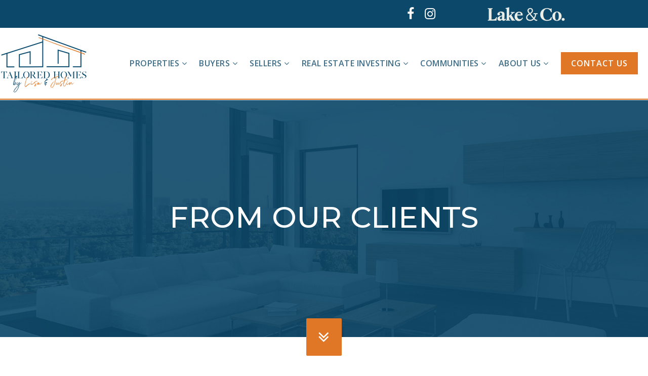

--- FILE ---
content_type: text/html; charset=UTF-8
request_url: https://tailoredhomesnw.com/success-stories/
body_size: 16458
content:
<!doctype html>
<html lang="en-US" data-theme="dark" prefix="og: http://ogp.me/ns#">
<head>
		

<!-- AgentFire Custom Script: Head -->
<!-- Global site tag (gtag.js) - Google Analytics -->
<script async src="https://www.googletagmanager.com/gtag/js?id=G-L8Q95MBBGV"></script>
<script>
  window.dataLayer = window.dataLayer || [];
  function gtag(){dataLayer.push(arguments);}
  gtag('js', new Date());

  gtag('config', 'G-L8Q95MBBGV');
</script>
<!-- // END AgentFire Custom Script: Head // -->

	<meta charset="UTF-8">
	<meta name="viewport" content="width=device-width, initial-scale=1">
	<meta http-equiv="X-UA-Compatible" content="IE=edge">
					<script>
					WebFontConfig = {
						google: { families: [ 'Open+Sans:300,400,500,600,700,800,300i,400i,600i,700i', 'Montserrat:300,400,500,600,700,800,900,300i,400i,600i,700i', 'Roboto:300,400,500,600,700,800,900,300i,400i,600i,700i&display=swap' ] }
					};
					(function() {
						var wf = document.createElement('script');
						wf.src = 'https://cdnjs.cloudflare.com/ajax/libs/webfont/1.6.28/webfontloader.js';
						wf.type = 'text/javascript';
						wf.async = 'true';
						var s = document.getElementsByTagName('script')[0];
						s.parentNode.insertBefore(wf, s);
					})(); </script>
				<title>Success Stories - Tailored Homes Northwest</title>

<!-- This site is optimized with the Yoast SEO Premium plugin v9.7 - https://yoast.com/wordpress/plugins/seo/ -->
<meta name="description" content="Read reviews from real clients about what they think of Tailored Homes Northwest % %"/>
<link rel="canonical" href="https://tailoredhomesnw.com/success-stories/" />
<meta property="og:locale" content="en_US" />
<meta property="og:type" content="article" />
<meta property="og:title" content="Success Stories - Tailored Homes Northwest" />
<meta property="og:description" content="Read reviews from real clients about what they think of Tailored Homes Northwest % %" />
<meta property="og:url" content="https://tailoredhomesnw.com/success-stories/" />
<meta property="og:site_name" content="Tailored Homes Northwest" />
<meta property="article:publisher" content="https://www.facebook.com/tailoredhomesnw" />
<meta name="twitter:card" content="summary_large_image" />
<meta name="twitter:description" content="Read reviews from real clients about what they think of Tailored Homes Northwest % %" />
<meta name="twitter:title" content="Success Stories - Tailored Homes Northwest" />
<script type='application/ld+json'>{"@context":"https://schema.org","@type":"Organization","url":"https://tailoredhomesnw.com/","sameAs":["https://www.facebook.com/tailoredhomesnw","https://www.instagram.com/tailoredhomesnw/"],"@id":"https://tailoredhomesnw.com/#organization","name":"Tailored Homes","logo":"https://assets.thesparksite.com/uploads/sites/3749/2022/06/Logo-Blue.png"}</script>
<!-- / Yoast SEO Premium plugin. -->

<link rel='dns-prefetch' href='//maps.google.com' />
<link rel='dns-prefetch' href='//maps.googleapis.com' />
<link rel='dns-prefetch' href='//tailoredhomesnw.com' />
<link rel='dns-prefetch' href='//s.w.org' />
<link rel='preconnect' href='https://fonts.gstatic.com' crossorigin />
<link rel="alternate" type="application/rss+xml" title="Tailored Homes Northwest &raquo; Feed" href="https://tailoredhomesnw.com/feed/" />
<link rel='stylesheet' id='dsidxpress-icons-css'  href='https://static.thesparksite.com/wp-content/plugins/dsidxpress/css/dsidx-icons.css?ver=4.9.28' type='text/css' media='all' />
<link rel='stylesheet' id='dsidx-css'  href='https://tailoredhomesnw.com/scss/diverse/combo-css-pro.css?ver=1.0.9&#038;rev=11.161' type='text/css' media='all' />
<link rel='stylesheet' id='dsidxpress-unconditional-css'  href='https://static.thesparksite.com/wp-content/plugins/dsidxpress/css/client.css?ver=4.9.28' type='text/css' media='all' />
<link rel='stylesheet' id='dsidxwidgets-unconditional-css'  href='https://static.thesparksite.com/wp-content/plugins/dsidxpress/dsidxwidgets/css/client.css?ver=4.9.28' type='text/css' media='all' />
<link rel='stylesheet' id='bootstrap-4-css'  href='https://static.thesparksite.com/wp-content/mu-plugins/agentfire-shared-library/vendor/twbs/bootstrap/dist/css/bootstrap.min.css?ver=4.0.0-rev.1' type='text/css' media='all' />
<link rel='stylesheet' id='agentfire-bundle-bundle-css'  href='https://static.thesparksite.com/wp-content/mu-plugins/agentfire-shared-library/css/bundle/bundle.min.css?ver=1.3.11' type='text/css' media='all' />
<link rel='stylesheet' id='animate-css'  href='https://static.thesparksite.com/wp-content/mu-plugins/agentfire-shared-library/bower_components/animate.css/animate.css' type='text/css' media='all' />
<link rel='stylesheet' id='aft2-client-css-css'  href='https://tailoredhomesnw.com/scss/plugins/agentfire-testimonials-v2/client.css?ver=2.7.3&#038;rev=11.161' type='text/css' media='all' />
<link rel='stylesheet' id='spark-editor-client-css'  href='https://tailoredhomesnw.com/scss/plugins/agentfire-spark-editor/client.css?ver=1.1.57&#038;rev=11.161' type='text/css' media='all' />
<link rel='stylesheet' id='plugin-guide-covers-client-css'  href='https://tailoredhomesnw.com/scss/plugin/guide-covers/client.css?ver=1.3.3&#038;rev=11.161' type='text/css' media='all' />
<link rel='stylesheet' id='plugin-lead-form-client-css'  href='https://tailoredhomesnw.com/scss/plugin/lead-form/client.css?ver=1.3.73&#038;rev=11.161' type='text/css' media='all' />
<link rel='stylesheet' id='plugin-instafeed-base-client-css'  href='https://tailoredhomesnw.com/scss/plugin/instafeed-base/client.css?ver=2.1.1&#038;rev=11.161' type='text/css' media='all' />
<link rel='stylesheet' id='plugin-qr-code-manager-client-css'  href='https://tailoredhomesnw.com/scss/plugin/qr-code-manager/client.css?ver=1.0.9&#038;rev=11.161' type='text/css' media='all' />
<link rel='stylesheet' id='plugin-spark-page-client-css'  href='https://tailoredhomesnw.com/scss/plugin/spark-page/client.css?ver=1.8.16&#038;rev=11.161' type='text/css' media='all' />
<link rel='stylesheet' id='agentfire-auto-generated-css'  href='https://tailoredhomesnw.com/scss/auto-generated/style.css?ver=1.1.44&#038;rev=11.161' type='text/css' media='all' />
<link rel='stylesheet' id='agentfire-theme-css'  href='https://tailoredhomesnw.com/scss/theme/style.css?ver=1.1.39&#038;rev=11.161' type='text/css' media='all' />
<script type='text/javascript' src='https://static.thesparksite.com/wp-includes/js/jquery/jquery.js?ver=1.12.4'></script>
<script type='text/javascript' defer src='https://static.thesparksite.com/wp-includes/js/jquery/jquery-migrate.min.js?ver=1.4.1'></script>
<script type='text/javascript'>
/* <![CDATA[ */
var dsidxAjaxHandler = {"ajaxurl":"https:\/\/tailoredhomesnw.com\/wp-admin\/admin-ajax.php"};
/* ]]> */
</script>
<script type='text/javascript' src='https://tailoredhomesnw.com/javascript/diverse/combo-js-pro.js?ver=1.0.9'></script>
<script type='text/javascript' defer src='https://static.thesparksite.com/wp-includes/js/jquery/ui/core.min.js?ver=1.11.4'></script>
<script type='text/javascript' defer src='https://static.thesparksite.com/wp-includes/js/jquery/ui/widget.min.js?ver=1.11.4'></script>
<script type='text/javascript' defer src='https://static.thesparksite.com/wp-includes/js/jquery/ui/position.min.js?ver=1.11.4'></script>
<script type='text/javascript' defer src='https://static.thesparksite.com/wp-content/mu-plugins/agentfire-shared-library/vendor/twbs/bootstrap/dist/js/bootstrap.bundle.min.js?ver=4.0.0-bundle'></script>
<script type='text/javascript'>
/* <![CDATA[ */
var AgentFire_Settings = {"assets_domain":"https:\/\/assets.thesparksite.com","invisible_recaptcha_site_key":"6Lfx2EcUAAAAAOZ393GzZbdFyMTy3sUOdVvZOpYH","checkbox_recaptcha_site_key":"6Lf9o0opAAAAACpWAaN6iLpHLHo3qYMhZPLSeUuT","mapbox_token":"pk.eyJ1IjoiYWdlbnRmaXJlY29ycCIsImEiOiJjamp5Y3RkaWIwMDVrM2pvdHVzcmxvdXd1In0.0mhs52YCgV45qwNh9f7qpw","home_url":"https:\/\/tailoredhomesnw.com","disclaimer":"I agree to receive a marketing communication via voice call, AI voice call, text message or similar automated means from Tailored Homes Northwest. Consent is not a condition of purchase. Msg\/data rates may apply. Msg frequency varies. Reply STOP to unsubscribe.","oauth2_initial_urls":{"facebook":"https:\/\/www.facebook.com\/v20.0\/dialog\/oauth?client_id=2239656783093900&redirect_uri=https%3A%2F%2Fthesparksite.com%2Foauth2%2Ffacebook&response_type=code&scope=email%2Cpublic_profile&state=[base64]%3D%3D","google":"https:\/\/accounts.google.com\/o\/oauth2\/v2\/auth?response_type=code&access_type=online&client_id=543271315582-123k1f2a5asggc2250v4sp8sh2c9fe93.apps.googleusercontent.com&redirect_uri=https%3A%2F%2Fthesparksite.com%2Foauth2%2Fgoogle&state=[base64]%3D%3D&scope=email%20profile&approval_prompt=auto"},"facebook_app_id":"2239656783093900","google_client_id":"543271315582-123k1f2a5asggc2250v4sp8sh2c9fe93.apps.googleusercontent.com"};
/* ]]> */
</script>
<script type='text/javascript' src='https://static.thesparksite.com/wp-content/mu-plugins/agentfire-shared-library/js/third-party/select2/select2.full.min.js?ver=4.0.13'></script>
<script type='text/javascript' defer src='https://static.thesparksite.com/wp-includes/js/jquery/ui/menu.min.js?ver=1.11.4'></script>
<script type='text/javascript'>
/* <![CDATA[ */
var uiAutocompleteL10n = {"noResults":"No results found.","oneResult":"1 result found. Use up and down arrow keys to navigate.","manyResults":"%d results found. Use up and down arrow keys to navigate.","itemSelected":"Item selected."};
/* ]]> */
</script>
<script type='text/javascript' defer src='https://static.thesparksite.com/wp-includes/js/jquery/ui/autocomplete.min.js?ver=1.11.4'></script>
<script type='text/javascript'>
/* <![CDATA[ */
var agentfire_quicksearch = {"autocompleteUrlDiverse":"https:\/\/tailoredhomesnw.com\/wp-admin\/admin-ajax.php","locationTypes":{"1":"City","2":"Community","5":"County","8":"Shape","3":"Tract","4":"Zip"},"autocompleteUrlShowcaseCenter":"https:\/\/idx.showcaseidx.com\/api\/latlng","autocompleteUrlShowcaseSearch":"https:\/\/tailoredhomesnw.com\/wp-admin\/admin-ajax.php"};
/* ]]> */
</script>
<script type='text/javascript'>
/* <![CDATA[ */
var Rev_CTA_Config = {"page_id":"325","page_type":"page","preview":"","hashes":[]};
/* ]]> */
</script>
<script type='text/javascript' src='https://static.thesparksite.com/wp-content/mu-plugins/agentfire-shared-library/bower_components/moment/moment.js'></script>
<script type='text/javascript'>
/* <![CDATA[ */
var TeamMembersClient = {"offices":[]};
/* ]]> */
</script>
<script type='text/javascript'>
/* <![CDATA[ */
var QRCodeData = {"isEditorPreview":""};
/* ]]> */
</script>
<script type='text/javascript'>
/* <![CDATA[ */
var spark_page = [];
/* ]]> */
</script>
<script type='text/javascript' defer src='https://static.thesparksite.com/wp-content/mu-plugins/agentfire-shared-library/js/bundle/bundle.min.js?ver=1.4.66'></script>
<script type='text/javascript' defer src='https://static.thesparksite.com/wp-content/mu-plugins/agentfire-shared-library/js/bundle/plugins.min.js?ver=1.4.66'></script>
<script type='text/javascript' src='//maps.googleapis.com/maps/api/js?v=3&#038;language=en&#038;libraries=drawing,geometry,places,region=us&#038;key=AIzaSyB7yjSR4EFTueecDUXK2wL4IhRioSJDUc0'></script>
		<script>
			(function() {
				var oldReady = jQuery.fn.ready;
				jQuery.fn.ready = function(fn) {
					return oldReady(function() {
						try {
							fn.apply(this, arguments);
						} catch (e) {
							console.error(e);
						}
					});
				};
			})();
		</script>
		<meta name="generator" content="WordPress 4.9.28" />
<link rel='shortlink' href='https://tailoredhomesnw.com/?p=325' />
		<style>.animate {opacity: 0;} .agentfire-loaded-modules .animate {opacity: 1;}</style>
				<meta name="theme-color" content="#0c486a">
		<meta name="msapplication-navbutton-color" content="#0c486a">
					<style>
				.ui-dialog.ui-widget.ui-widget-content.ui-corner-all.ui-front.dsidx-dialog.dsidx-ui-widget.dsidx-register-dialog {
					max-height: none;
				}
				.dsidx-ui-widget.dsidx-dialog {
					z-index: 100011;
				}
				#dsidx-register .dsidx-loginBtn:disabled,
				#dsidx-register #dsidx-register-submit:disabled,
				.dsidx-details .dsidx-contact-form #dsidx-contact-form-submit:disabled {
					opacity: .65;
					cursor: not-allowed;
				}
			</style>
			<link rel="icon" href="https://assets.thesparksite.com/uploads/sites/3749/2018/09/cropped-after-closing-img28-32x32.max.png" sizes="32x32" />
<link rel="icon" href="https://assets.thesparksite.com/uploads/sites/3749/2018/09/cropped-after-closing-img28-192x192.max.png" sizes="192x192" />
<link rel="apple-touch-icon-precomposed" href="https://assets.thesparksite.com/uploads/sites/3749/2018/09/cropped-after-closing-img28-180x180.max.png" />
<meta name="msapplication-TileImage" content="https://assets.thesparksite.com/uploads/sites/3749/2018/09/cropped-after-closing-img28-270x270.max.png" />
</head>
<body class="page-template-default page page-id-325 spark-theme body--spark et_non_fixed_nav">

<a class="skip-to-content-link" href="#page-container">Skip to main content</a>



<!-- AgentFire Custom Script: After Body Tag -->
<script>
	jQuery(window).on('scroll', function() {
		jQuery(".sp-header--absolute").toggleClass("fixed", jQuery(document).scrollTop() > 2);
	});
</script>

<script>
	jQuery(window).on('scroll', function() {
		jQuery(".sp-header--standard").toggleClass("fixed", jQuery(document).scrollTop() > 2);
	});
</script>


<!-- // END AgentFire Custom Script: After Body Tag // -->


<header id="page-header" class="page-header page-header--standard"><!-- spark cache --><div class="afe-content afe-content--spark_header_custom"><div class="sp-header sp-header--standard sp-header--custom"
	>

	<div class="afe-block afe-block--custom-block"><style>
	.block_60f73087e2d1d_1 { } .block_60f73087e2d1d_1 { background-color: #0C486A; } .block_60f73087e2d1d_1 { margin: 0; padding: 10px 0; }</style>


<div class="cbl cbl__block block_60f73087e2d1d_1">
						<div class="cbl__row row_629fcdc3458ab_12">
		<style>
			.row_629fcdc3458ab_12 { text-align: right; } .row_629fcdc3458ab_12 { margin: 0 auto; padding: 0; }		</style>
								<div class="cbl__row-box">
			<div class="cbl__column cbl__column--3 column_629fcdcd56cdd_13">
	<style>
		.column_629fcdcd56cdd_13 { text-align: center; } .column_629fcdcd56cdd_13 { max-width: 50%; flex: 0 0 50%; order: 0 } @media (min-width: 576px) { .column_629fcdcd56cdd_13 { max-width: 50%; flex: 0 0 50%; order: 0 } } @media (min-width: 768px) { .column_629fcdcd56cdd_13 { max-width: 50%; flex: 0 0 50%; order: 0 } } @media (min-width: 992px) { .column_629fcdcd56cdd_13 { max-width: 50%; flex: 0 0 50%; order: 0 } } @media (min-width: 1200px) { .column_629fcdcd56cdd_13 { max-width: 20%; flex: 0 0 20%; order: 1 } } @media (min-width: 1600px) { .column_629fcdcd56cdd_13 { max-width: 20%; flex: 0 0 20%; order: 1 } } .column_629fcdcd56cdd_13 .cbl__column-box { } .column_629fcdcd56cdd_13 .cbl__column-box { margin: 0; padding: 0; }	</style>
	<div class="cbl__column-box cbl__column--column_629fcdcd56cdd_13">
						
		<div class="cbl__widget cbl__widget--icon_list widget_629fcddec9faf_16"><style>
		.widget_629fcddec9faf_16 { } .widget_629fcddec9faf_16 { margin: 0; padding: 0; } .widget_629fcddec9faf_16 .cb-icon-list { margin-left: calc(-20px / 2); margin-right: calc(-20px / 2); } .widget_629fcddec9faf_16 .cb-icon-list__item { margin-left: calc(20px / 2); margin-right: calc(20px / 2); } .widget_629fcddec9faf_16 .cb-icon-list__label { font-size: 16px; font-weight: 400; color: #FFFFFF; } .widget_629fcddec9faf_16 .cb-icon-list__icon--font { font-size: 25px; color: #FFFFFF; } .widget_629fcddec9faf_16 .cb-icon-list__icon--image { height: 25px; } .widget_629fcddec9faf_16 .cb-icon-list__item:hover .cb-icon-list__icon { color: #E07727; } .widget_629fcddec9faf_16 .cb-icon-list__item:hover .cb-icon-list__label { color: #E07727; }	</style><ul class="cb-icon-list cb-icon-list--horizontal"><li class="cb-icon-list__item cb-icon-list__item--horizontal"><a href="https://www.facebook.com/tailoredhomesnw" target="_blank" rel="noopener nofollow" ><i class="cb-icon-list__icon cb-icon-list__icon--font fa fa-facebook"></i><span class="cb-icon-list__label"></span></a></li><li class="cb-icon-list__item cb-icon-list__item--horizontal"><a href="https://www.instagram.com/tailoredhomesnw/" target="_blank" rel="noopener nofollow" ><i class="cb-icon-list__icon cb-icon-list__icon--font fa fa-instagram"></i><span class="cb-icon-list__label"></span></a></li></ul></div>

					</div>
</div>




<div class="cbl__column cbl__column--3 column_629fcdcde3b1c_14">
	<style>
		.column_629fcdcde3b1c_14 { text-align: left; align-self: center; } .column_629fcdcde3b1c_14 { max-width: 50%; flex: 0 0 50%; order: 1 } @media (min-width: 576px) { .column_629fcdcde3b1c_14 { max-width: 50%; flex: 0 0 50%; order: 1 } } @media (min-width: 768px) { .column_629fcdcde3b1c_14 { max-width: 50%; flex: 0 0 50%; order: 1 } } @media (min-width: 992px) { .column_629fcdcde3b1c_14 { max-width: 50%; flex: 0 0 50%; order: 1 } } @media (min-width: 1200px) { .column_629fcdcde3b1c_14 { max-width: 25%; flex: 0 0 25%; order: 2 } } @media (min-width: 1600px) { .column_629fcdcde3b1c_14 { max-width: 25%; flex: 0 0 25%; order: 2 } } .column_629fcdcde3b1c_14 .cbl__column-box { } .column_629fcdcde3b1c_14 .cbl__column-box { margin: 0; padding: 0; }	</style>
	<div class="cbl__column-box cbl__column--column_629fcdcde3b1c_14">
						
		<div class="cbl__widget cbl__widget--image widget_629fce073a441_20"><style>
		.widget_629fce073a441_20 { } .widget_629fce073a441_20 { margin: 0; padding: 0; } .widget_629fce073a441_20 .cb-image { height: 35px;		}	</style><img
			class="cb-image"
			width="159" height="35"							src="https://assets.thesparksite.com/uploads/sites/3749/2022/06/Lake-Navigation-Image-AUTOx35.fit.png" srcset="https://assets.thesparksite.com/uploads/sites/3749/2022/06/Lake-Navigation-Image-AUTOx70.fit.png 2x"						alt="Lake Navigation Image"></div>

					</div>
</div>




<div class="cbl__column cbl__column--3 column_629fcdd7841f2_15">
	<style>
		.column_629fcdd7841f2_15 { } .column_629fcdd7841f2_15 { max-width: 50%; flex: 0 0 50%; order: 2 } @media (min-width: 576px) { .column_629fcdd7841f2_15 { max-width: 50%; flex: 0 0 50%; order: 2 } } @media (min-width: 768px) { .column_629fcdd7841f2_15 { max-width: 50%; flex: 0 0 50%; order: 2 } } @media (min-width: 992px) { .column_629fcdd7841f2_15 { max-width: 50%; flex: 0 0 50%; order: 2 } } @media (min-width: 1200px) { .column_629fcdd7841f2_15 { max-width: 55%; flex: 0 0 55%; order: 0 } } @media (min-width: 1600px) { .column_629fcdd7841f2_15 { max-width: 55%; flex: 0 0 55%; order: 0 } } .column_629fcdd7841f2_15 .cbl__column-box { } .column_629fcdd7841f2_15 .cbl__column-box { margin: 0; padding: 0; }	</style>
	<div class="cbl__column-box cbl__column--column_629fcdd7841f2_15">
						
		

					</div>
</div>
		</div>
			</div>
	</div>
</div><div class="afe-block afe-block--custom-block"><style>
	.block_60f73087e2f3c_2 { } .block_60f73087e2f3c_2 { border-width: 0px 0px 2px 0px; border-color: #E07727; border-style: solid; } .block_60f73087e2f3c_2 { background-color: #FFFFFF; } @media (max-width: 575px) { .block_60f73087e2f3c_2 { margin: 0; padding: 10px 15px; } } @media (min-width: 576px) and (max-width: 767px) { .block_60f73087e2f3c_2 { margin: 0; padding: 10px 0 10px 30px; } } @media (min-width: 768px) and (max-width: 991px) { .block_60f73087e2f3c_2 { margin: 0; padding: 10px 0 10px 30px; } } @media (min-width: 992px) and (max-width: 1199px) { .block_60f73087e2f3c_2 { margin: 0; padding: 10px 0 10px 30px; } } @media (min-width: 1200px) and (max-width: 1599px) { .block_60f73087e2f3c_2 { margin: 0; padding: 10px 0; } } @media (min-width: 1600px) { .block_60f73087e2f3c_2 { margin: 0; padding: 10px 0; } }</style>


<div class="transparent-header cbl cbl__block block_60f73087e2f3c_2">
						<div class="transparent-header__wrapper cbl__row row_629fccf46fb77_1">
		<style>
			.row_629fccf46fb77_1 { } .row_629fccf46fb77_1 { margin: 0 auto; padding: 0; } .row_629fccf46fb77_1 { max-width: 1300px;							}		</style>
								<div class="cbl__row-box">
			<div class="cbl__column cbl__column--3 column_629fccfa58b74_2">
	<style>
		.column_629fccfa58b74_2 { } .column_629fccfa58b74_2 { max-width: 55%; flex: 0 0 55%; order: 0 } @media (min-width: 576px) { .column_629fccfa58b74_2 { max-width: 70%; flex: 0 0 70%; order: 0 } } @media (min-width: 768px) { .column_629fccfa58b74_2 { max-width: 50%; flex: 0 0 50%; order: 0 } } @media (min-width: 992px) { .column_629fccfa58b74_2 { max-width: 30%; flex: 0 0 30%; order: 0 } } @media (min-width: 1200px) { .column_629fccfa58b74_2 { max-width: 20%; flex: 0 0 20%; order: 0 } } @media (min-width: 1600px) { .column_629fccfa58b74_2 { max-width: 20%; flex: 0 0 20%; order: 0 } } .column_629fccfa58b74_2 .cbl__column-box { } .column_629fccfa58b74_2 .cbl__column-box { margin: 0; padding: 0; }	</style>
	<div class="cbl__column-box cbl__column--column_629fccfa58b74_2">
						
		<div class="cbl__widget cbl__widget--image widget_629fcd0733a80_4"><style>
		.widget_629fcd0733a80_4 { } .widget_629fcd0733a80_4 { margin: 0; padding: 0; } .widget_629fcd0733a80_4 .cb-image { height: 120px;		}	</style><a aria-label="Homepage Link" href="/"><img
			class="cb-image"
			width="173" height="120"							src="https://assets.thesparksite.com/uploads/sites/3749/2022/06/Blue-Logo-Header-AUTOx120.fit.png" srcset="https://assets.thesparksite.com/uploads/sites/3749/2022/06/Blue-Logo-Header-AUTOx240.fit.png 2x"						alt="Blue Logo Header"></a></div>

					</div>
</div>




<div class="cbl__column cbl__column--3 column_629fccfad9b8c_3">
	<style>
		.column_629fccfad9b8c_3 { align-self: center; } .column_629fccfad9b8c_3 { max-width: 50%; flex: 0 0 50%; order: 2 } @media (min-width: 576px) { .column_629fccfad9b8c_3 { max-width: 50%; flex: 0 0 50%; order: 2 } } @media (min-width: 768px) { .column_629fccfad9b8c_3 { max-width: 50%; flex: 0 0 50%; order: 2 } } @media (min-width: 992px) { .column_629fccfad9b8c_3 { max-width: 30%; flex: 0 0 30%; order: 1 } } @media (min-width: 1200px) { .column_629fccfad9b8c_3 { max-width: 65%; flex: 0 0 65%; order: 1 } } @media (min-width: 1600px) { .column_629fccfad9b8c_3 { max-width: 65%; flex: 0 0 65%; order: 1 } } .column_629fccfad9b8c_3 .cbl__column-box { } .column_629fccfad9b8c_3 .cbl__column-box { margin: 0; padding: 0; }	</style>
	<div class="cbl__column-box cbl__column--column_629fccfad9b8c_3">
						
		<div class="cbl__widget cbl__widget--wp_menu widget_629fcd327f77d_6"><style>
		.widget_629fcd327f77d_6 { } .widget_629fcd327f77d_6 { margin: 0; padding: 0; } @media (max-width: 575px) { .widget_629fcd327f77d_6 { display: none !important; } } @media (min-width: 576px) and (max-width: 767px) { .widget_629fcd327f77d_6 { display: none !important; } } @media (min-width: 768px) and (max-width: 991px) { .widget_629fcd327f77d_6 { display: none !important; } } @media (min-width: 992px) and (max-width: 1199px) { .widget_629fcd327f77d_6 { display: none !important; } } .widget_629fcd327f77d_6 .cbl__wp-menu a { color: rgba(12, 72, 106, 0.8); } .widget_629fcd327f77d_6 .cbl__wp-menu .sub-menu a { color: rgba(12, 72, 106, 0.8); } .widget_629fcd327f77d_6 .cbl__wp-menu a:hover { color: #DC7626; } .widget_629fcd327f77d_6 .cbl__wp-menu .sub-menu a:hover { color: #DC7626; } .widget_629fcd327f77d_6 a { font-size: 16px; font-weight: 600; letter-spacing: 0.5px; text-transform: uppercase; }	</style><div class="cbl__wp-menu"><ul role="menu" id="menu-header-menu" class="spark-menu spark-menu--horizontal"><li role="none" id="menu-item-1784" class="menu-item menu-item-type-custom menu-item-object-custom menu-item-has-children menu-item-1784"><a href="/idx/" role="menuitem">Properties <i class="fa fa-angle-down" aria-hidden="true"></i></a><ul class="sub-menu"><li role="none" id="menu-item-2262" class="menu-item menu-item-type-post_type menu-item-object-page menu-item-2262"><a href="https://tailoredhomesnw.com/property-search/" role="menuitem">Find a Home</a></li><li role="none" id="menu-item-2261" class="menu-item menu-item-type-post_type menu-item-object-page menu-item-2261"><a href="https://tailoredhomesnw.com/featured-listings-2/" role="menuitem">Our Listings</a></li><li role="none" id="menu-item-2263" class="menu-item menu-item-type-custom menu-item-object-custom menu-item-2263"><a href="/idx/listings/local-homes-for-sale/" role="menuitem">Local Homes for Sale</a></li></ul></li><li role="none" id="menu-item-1898" class="menu-item menu-item-type-custom menu-item-object-custom menu-item-has-children menu-item-1898"><a role="menuitem">Buyers <i class="fa fa-angle-down" aria-hidden="true"></i></a><ul class="sub-menu"><li role="none" id="menu-item-1890" class="menu-item menu-item-type-post_type menu-item-object-page menu-item-1890"><a href="https://tailoredhomesnw.com/buyer-process/" role="menuitem">Buyer Process</a></li><li role="none" id="menu-item-1895" class="menu-item menu-item-type-post_type menu-item-object-page menu-item-1895"><a href="https://tailoredhomesnw.com/perfect-home-finder/" role="menuitem">Perfect Home Finder</a></li><li role="none" id="menu-item-1896" class="menu-item menu-item-type-post_type menu-item-object-page menu-item-1896"><a href="https://tailoredhomesnw.com/mortgage-calculator/" role="menuitem">Mortgage Calculator</a></li></ul></li><li role="none" id="menu-item-1899" class="menu-item menu-item-type-custom menu-item-object-custom menu-item-has-children menu-item-1899"><a role="menuitem">Sellers <i class="fa fa-angle-down" aria-hidden="true"></i></a><ul class="sub-menu"><li role="none" id="menu-item-1889" class="menu-item menu-item-type-post_type menu-item-object-page menu-item-1889"><a href="https://tailoredhomesnw.com/listing-process-2/" role="menuitem">Results-Driven Listing Process</a></li><li role="none" id="menu-item-1888" class="menu-item menu-item-type-post_type menu-item-object-page menu-item-1888"><a href="https://tailoredhomesnw.com/tailored-services/" role="menuitem">Tailored Services</a></li><li role="none" id="menu-item-1886" class="menu-item menu-item-type-post_type menu-item-object-page menu-item-1886"><a href="https://tailoredhomesnw.com/before-and-afters/" role="menuitem">Before and Afters</a></li><li role="none" id="menu-item-1887" class="menu-item menu-item-type-post_type menu-item-object-page menu-item-1887"><a href="https://tailoredhomesnw.com/staging-2/" role="menuitem">Staging</a></li><li role="none" id="menu-item-1894" class="menu-item menu-item-type-post_type menu-item-object-page menu-item-1894"><a href="https://tailoredhomesnw.com/whats-my-home-worth/" role="menuitem">What&#8217;s My Home Value?</a></li></ul></li><li role="none" id="menu-item-1786" class="menu-item menu-item-type-custom menu-item-object-custom menu-item-has-children menu-item-1786"><a role="menuitem">Real Estate Investing <i class="fa fa-angle-down" aria-hidden="true"></i></a><ul class="sub-menu"><li role="none" id="menu-item-1885" class="menu-item menu-item-type-post_type menu-item-object-page menu-item-1885"><a href="https://tailoredhomesnw.com/get-started-with-investing/" role="menuitem">Get Started with Investing</a></li><li role="none" id="menu-item-1884" class="menu-item menu-item-type-post_type menu-item-object-page menu-item-1884"><a href="https://tailoredhomesnw.com/buy-renovate-rent/" role="menuitem">Buy-Renovate-Rent</a></li><li role="none" id="menu-item-1883" class="menu-item menu-item-type-post_type menu-item-object-page menu-item-1883"><a href="https://tailoredhomesnw.com/seasoned-investors/" role="menuitem">Seasoned Investors</a></li><li role="none" id="menu-item-1882" class="menu-item menu-item-type-post_type menu-item-object-page menu-item-1882"><a href="https://tailoredhomesnw.com/house-hacking/" role="menuitem">House Hacking</a></li></ul></li><li role="none" id="menu-item-1723" class="menu-item menu-item-type-post_type menu-item-object-page menu-item-has-children menu-item-1723"><a href="https://tailoredhomesnw.com/our-areas/" role="menuitem">Communities <i class="fa fa-angle-down" aria-hidden="true"></i></a><ul class="sub-menu"><li role="none" id="menu-item-1893" class="menu-item menu-item-type-post_type menu-item-object-page menu-item-has-children menu-item-1893"><a href="https://tailoredhomesnw.com/our-areas/seattle/" role="menuitem">Seattle <i class="fa fa-angle-down" aria-hidden="true"></i></a><ul class="sub-menu"><li role="none" id="menu-item-2246" class="menu-item menu-item-type-post_type menu-item-object-page menu-item-2246"><a href="https://tailoredhomesnw.com/our-areas/seattle/queen-anne/" role="menuitem">Queen Anne</a></li><li role="none" id="menu-item-2245" class="menu-item menu-item-type-post_type menu-item-object-page menu-item-2245"><a href="https://tailoredhomesnw.com/our-areas/seattle/fremont/" role="menuitem">Fremont</a></li><li role="none" id="menu-item-2244" class="menu-item menu-item-type-post_type menu-item-object-page menu-item-2244"><a href="https://tailoredhomesnw.com/our-areas/seattle/green-lake/" role="menuitem">Green Lake</a></li><li role="none" id="menu-item-2243" class="menu-item menu-item-type-post_type menu-item-object-page menu-item-2243"><a href="https://tailoredhomesnw.com/our-areas/seattle/ballard/" role="menuitem">Ballard</a></li><li role="none" id="menu-item-2247" class="menu-item menu-item-type-post_type menu-item-object-page menu-item-2247"><a href="https://tailoredhomesnw.com/our-areas/seattle/mapleleaf/" role="menuitem">Mapleleaf</a></li><li role="none" id="menu-item-2242" class="menu-item menu-item-type-post_type menu-item-object-page menu-item-2242"><a href="https://tailoredhomesnw.com/our-areas/seattle/northgate/" role="menuitem">Northgate</a></li><li role="none" id="menu-item-2241" class="menu-item menu-item-type-post_type menu-item-object-page menu-item-2241"><a href="https://tailoredhomesnw.com/our-areas/seattle/wallingford/" role="menuitem">Wallingford</a></li><li role="none" id="menu-item-2240" class="menu-item menu-item-type-post_type menu-item-object-page menu-item-2240"><a href="https://tailoredhomesnw.com/our-areas/seattle/magnolia/" role="menuitem">Magnolia</a></li><li role="none" id="menu-item-2239" class="menu-item menu-item-type-post_type menu-item-object-page menu-item-2239"><a href="https://tailoredhomesnw.com/our-areas/seattle/north-beach/" role="menuitem">North Beach</a></li></ul></li><li role="none" id="menu-item-1891" class="menu-item menu-item-type-post_type menu-item-object-page menu-item-1891"><a href="https://tailoredhomesnw.com/our-areas/edmonds/" role="menuitem">Edmonds</a></li><li role="none" id="menu-item-1892" class="menu-item menu-item-type-post_type menu-item-object-page menu-item-1892"><a href="https://tailoredhomesnw.com/our-areas/lynnwood/" role="menuitem">Lynnwood</a></li><li role="none" id="menu-item-1914" class="menu-item menu-item-type-post_type menu-item-object-page menu-item-1914"><a href="https://tailoredhomesnw.com/our-areas/mukilteo/" role="menuitem">Mukilteo</a></li><li role="none" id="menu-item-1915" class="menu-item menu-item-type-post_type menu-item-object-page menu-item-1915"><a href="https://tailoredhomesnw.com/our-areas/shoreline/" role="menuitem">Shoreline</a></li><li role="none" id="menu-item-1916" class="menu-item menu-item-type-post_type menu-item-object-page menu-item-1916"><a href="https://tailoredhomesnw.com/our-areas/mountlake-terrace/" role="menuitem">Mountlake Terrace</a></li><li role="none" id="menu-item-1917" class="menu-item menu-item-type-post_type menu-item-object-page menu-item-1917"><a href="https://tailoredhomesnw.com/our-areas/lake-forest-park/" role="menuitem">Lake Forest Park</a></li><li role="none" id="menu-item-1918" class="menu-item menu-item-type-post_type menu-item-object-page menu-item-1918"><a href="https://tailoredhomesnw.com/our-areas/mill-creek/" role="menuitem">Mill Creek</a></li><li role="none" id="menu-item-1919" class="menu-item menu-item-type-post_type menu-item-object-page menu-item-1919"><a href="https://tailoredhomesnw.com/our-areas/bothell/" role="menuitem">Bothell</a></li></ul></li><li role="none" id="menu-item-1785" class="menu-item menu-item-type-custom menu-item-object-custom menu-item-has-children menu-item-1785"><a role="menuitem">About Us <i class="fa fa-angle-down" aria-hidden="true"></i></a><ul class="sub-menu"><li role="none" id="menu-item-2178" class="menu-item menu-item-type-post_type menu-item-object-page menu-item-2178"><a href="https://tailoredhomesnw.com/meet-lisa-and-justin/" role="menuitem">Meet Lisa and Justin</a></li><li role="none" id="menu-item-2179" class="menu-item menu-item-type-post_type menu-item-object-page menu-item-2179"><a href="https://tailoredhomesnw.com/case-studies/" role="menuitem">Case Studies</a></li><li role="none" id="menu-item-1897" class="menu-item menu-item-type-post_type menu-item-object-page menu-item-1897"><a href="https://tailoredhomesnw.com/success-stories/" role="menuitem">From Our Clients</a></li><li role="none" id="menu-item-2266" class="menu-item menu-item-type-post_type menu-item-object-page menu-item-2266"><a href="https://tailoredhomesnw.com/share-your-experience/" role="menuitem">Share Your Experience</a></li></ul></li></ul></div></div>

					</div>
</div>




<div class="cbl__column cbl__column--3 column_629fcd245e6c1_5">
	<style>
		.column_629fcd245e6c1_5 { align-self: center; } .column_629fcd245e6c1_5 { max-width: 45%; flex: 0 0 45%; order: 1 } @media (min-width: 576px) { .column_629fcd245e6c1_5 { max-width: 30%; flex: 0 0 30%; order: 1 } } @media (min-width: 768px) { .column_629fcd245e6c1_5 { max-width: 50%; flex: 0 0 50%; order: 1 } } @media (min-width: 992px) { .column_629fcd245e6c1_5 { max-width: 40%; flex: 0 0 40%; order: 2 } } @media (min-width: 1200px) { .column_629fcd245e6c1_5 { max-width: 15%; flex: 0 0 15%; order: 2 } } @media (min-width: 1600px) { .column_629fcd245e6c1_5 { max-width: 15%; flex: 0 0 15%; order: 2 } } .column_629fcd245e6c1_5 .cbl__column-box { } .column_629fcd245e6c1_5 .cbl__column-box { margin: 0; padding: 0; }	</style>
	<div class="header-menu__col cbl__column-box cbl__column--column_629fcd245e6c1_5">
						
		<div class="cbl__widget cbl__widget--button widget_629fcd55f03de_8"><style>
		.widget_629fcd55f03de_8 { } @media (max-width: 575px) { .widget_629fcd55f03de_8 { margin: 0; padding: 0; } } @media (min-width: 576px) and (max-width: 767px) { .widget_629fcd55f03de_8 { margin: 0; padding: 0; } } @media (min-width: 768px) and (max-width: 991px) { .widget_629fcd55f03de_8 { margin: 0; padding: 0; } } @media (min-width: 992px) and (max-width: 1199px) { .widget_629fcd55f03de_8 { margin: 0 15px 0 0; padding: 0; } } @media (min-width: 1200px) and (max-width: 1599px) { .widget_629fcd55f03de_8 { margin: 0; padding: 0; } } @media (min-width: 1600px) { .widget_629fcd55f03de_8 { margin: 0; padding: 0; } } @media (max-width: 575px) { .widget_629fcd55f03de_8 { display: none !important; } } @media (min-width: 576px) and (max-width: 767px) { .widget_629fcd55f03de_8 { display: none !important; } }	</style><a href="/contact-us/" class="navigation-btn btn btn-spark"  aria-label="Contact&#x20;Us">Contact Us</a></div>
<div class="cbl__widget cbl__widget--button widget_629fcd75456ee_10"><style>
		.widget_629fcd75456ee_10 { } .widget_629fcd75456ee_10 { margin: 0; padding: 0; } @media (min-width: 1200px) and (max-width: 1599px) { .widget_629fcd75456ee_10 { display: none !important; } } @media (min-width: 1600px) { .widget_629fcd75456ee_10 { display: none !important; } }	</style><a data-role="open_mobile_menu" href="#" class="navigation-burger btn btn-spark"  aria-label="Menu"><i class="fa fa-bars"></i>			Menu</a></div>

					</div>
</div>
		</div>
			</div>
	</div>
</div>
</div>


<div class="sp-menu-mobile sp-menu-mobile--default">
	<div class="sp-menu-mobile__title">&nbsp;</div>
	<div class="sp-menu-mobile__menu active"><div class="sp-menu-mobile__title"><button class="sp-menu-mobile__close" aria-label="Close Menu"></button>Menu</div><ul role="menu"><li role="none" id="menu-item-2192" class="menu-item menu-item-type-post_type menu-item-object-page menu-item-home menu-item-2192"><a href="https://tailoredhomesnw.com/" role="menuitem">Home</a></li><li role="none" id="menu-item-1695" class="menu-item menu-item-type-custom menu-item-object-custom menu-item-1695"><a href="/idx/" role="menuitem">Property Search</a></li><li role="none" id="menu-item-2217" class="menu-item menu-item-type-custom menu-item-object-custom menu-item-has-children menu-item-2217"><a role="menuitem" data-for="3">Buyers <i class="fa fa-angle-right" aria-hidden="true" data-for="1"></i></a></li><li role="none" id="menu-item-2218" class="menu-item menu-item-type-custom menu-item-object-custom menu-item-has-children menu-item-2218"><a role="menuitem" data-for="7">Sellers <i class="fa fa-angle-right" aria-hidden="true" data-for="1"></i></a></li><li role="none" id="menu-item-2219" class="menu-item menu-item-type-custom menu-item-object-custom menu-item-has-children menu-item-2219"><a role="menuitem" data-for="13">Real Estate Investing <i class="fa fa-angle-right" aria-hidden="true" data-for="1"></i></a></li><li role="none" id="menu-item-1612" class="menu-item menu-item-type-post_type menu-item-object-page menu-item-has-children menu-item-1612"><a href="https://tailoredhomesnw.com/our-areas/" role="menuitem" data-for="18">Communities <i class="fa fa-angle-right" aria-hidden="true" data-for="1"></i></a></li><li role="none" id="menu-item-2220" class="menu-item menu-item-type-custom menu-item-object-custom menu-item-has-children menu-item-2220"><a role="menuitem" data-for="37">About Us <i class="fa fa-angle-right" aria-hidden="true" data-for="1"></i></a></li><li role="none" id="menu-item-2197" class="menu-item menu-item-type-post_type menu-item-object-page menu-item-2197"><a href="https://tailoredhomesnw.com/contact-us/" role="menuitem">Contact Us</a></li></ul></div><div class='sp-menu-mobile__submenu submenu-3'><div class='sp-menu-mobile__title'>Buyers <i class="fa fa-angle-right" aria-hidden="true" data-for="1"></i></div><ul><li role="none" id="menu-item-2195" class="menu-item menu-item-type-post_type menu-item-object-page menu-item-2195"><a href="https://tailoredhomesnw.com/buyer-process/" role="menuitem">Buyer Success Process</a></li><li role="none" id="menu-item-2206" class="menu-item menu-item-type-post_type menu-item-object-page menu-item-2206"><a href="https://tailoredhomesnw.com/perfect-home-finder/" role="menuitem">Perfect Home Finder</a></li><li role="none" id="menu-item-2207" class="menu-item menu-item-type-post_type menu-item-object-page menu-item-2207"><a href="https://tailoredhomesnw.com/mortgage-calculator/" role="menuitem">Mortgage Calculator</a></li></ul></div><div class='sp-menu-mobile__submenu submenu-7'><div class='sp-menu-mobile__title'>Sellers <i class="fa fa-angle-right" aria-hidden="true" data-for="1"></i></div><ul><li role="none" id="menu-item-2200" class="menu-item menu-item-type-post_type menu-item-object-page menu-item-2200"><a href="https://tailoredhomesnw.com/listing-process-2/" role="menuitem">Results-Driven Listing Process</a></li><li role="none" id="menu-item-2204" class="menu-item menu-item-type-post_type menu-item-object-page menu-item-2204"><a href="https://tailoredhomesnw.com/tailored-services/" role="menuitem">Tailored Services</a></li><li role="none" id="menu-item-2193" class="menu-item menu-item-type-post_type menu-item-object-page menu-item-2193"><a href="https://tailoredhomesnw.com/before-and-afters/" role="menuitem">Before and Afters</a></li><li role="none" id="menu-item-2203" class="menu-item menu-item-type-post_type menu-item-object-page menu-item-2203"><a href="https://tailoredhomesnw.com/staging-2/" role="menuitem">Staging</a></li><li role="none" id="menu-item-2205" class="menu-item menu-item-type-post_type menu-item-object-page menu-item-2205"><a href="https://tailoredhomesnw.com/whats-my-home-worth/" role="menuitem">What&#8217;s My Home Value?</a></li></ul></div><div class='sp-menu-mobile__submenu submenu-13'><div class='sp-menu-mobile__title'>Real Estate Investing <i class="fa fa-angle-right" aria-hidden="true" data-for="1"></i></div><ul><li role="none" id="menu-item-2198" class="menu-item menu-item-type-post_type menu-item-object-page menu-item-2198"><a href="https://tailoredhomesnw.com/get-started-with-investing/" role="menuitem">Get Started with Investing</a></li><li role="none" id="menu-item-2194" class="menu-item menu-item-type-post_type menu-item-object-page menu-item-2194"><a href="https://tailoredhomesnw.com/buy-renovate-rent/" role="menuitem">Buy-Renovate-Rent</a></li><li role="none" id="menu-item-2202" class="menu-item menu-item-type-post_type menu-item-object-page menu-item-2202"><a href="https://tailoredhomesnw.com/seasoned-investors/" role="menuitem">Seasoned Investors</a></li><li role="none" id="menu-item-2199" class="menu-item menu-item-type-post_type menu-item-object-page menu-item-2199"><a href="https://tailoredhomesnw.com/house-hacking/" role="menuitem">House Hacking</a></li></ul></div><div class='sp-menu-mobile__submenu submenu-18'><div class='sp-menu-mobile__title'>Communities <i class="fa fa-angle-right" aria-hidden="true" data-for="1"></i></div><ul><li role="none" id="menu-item-2208" class="menu-item menu-item-type-post_type menu-item-object-page menu-item-has-children menu-item-2208"><a href="https://tailoredhomesnw.com/our-areas/seattle/" role="menuitem" data-for="19">Seattle <i class="fa fa-angle-right" aria-hidden="true" data-for="18"></i></a></li><li role="none" id="menu-item-2209" class="menu-item menu-item-type-post_type menu-item-object-page menu-item-2209"><a href="https://tailoredhomesnw.com/our-areas/edmonds/" role="menuitem">Edmonds</a></li><li role="none" id="menu-item-2210" class="menu-item menu-item-type-post_type menu-item-object-page menu-item-2210"><a href="https://tailoredhomesnw.com/our-areas/lynnwood/" role="menuitem">Lynnwood</a></li><li role="none" id="menu-item-2211" class="menu-item menu-item-type-post_type menu-item-object-page menu-item-2211"><a href="https://tailoredhomesnw.com/our-areas/mukilteo/" role="menuitem">Mukilteo</a></li><li role="none" id="menu-item-2212" class="menu-item menu-item-type-post_type menu-item-object-page menu-item-2212"><a href="https://tailoredhomesnw.com/our-areas/shoreline/" role="menuitem">Shoreline</a></li><li role="none" id="menu-item-2213" class="menu-item menu-item-type-post_type menu-item-object-page menu-item-2213"><a href="https://tailoredhomesnw.com/our-areas/mountlake-terrace/" role="menuitem">Mountlake Terrace</a></li><li role="none" id="menu-item-2214" class="menu-item menu-item-type-post_type menu-item-object-page menu-item-2214"><a href="https://tailoredhomesnw.com/our-areas/lake-forest-park/" role="menuitem">Lake Forest Park</a></li><li role="none" id="menu-item-2215" class="menu-item menu-item-type-post_type menu-item-object-page menu-item-2215"><a href="https://tailoredhomesnw.com/our-areas/mill-creek/" role="menuitem">Mill Creek</a></li><li role="none" id="menu-item-2216" class="menu-item menu-item-type-post_type menu-item-object-page menu-item-2216"><a href="https://tailoredhomesnw.com/our-areas/bothell/" role="menuitem">Bothell</a></li></ul></div><div class='sp-menu-mobile__submenu submenu-37'><div class='sp-menu-mobile__title'>About Us <i class="fa fa-angle-right" aria-hidden="true" data-for="1"></i></div><ul><li role="none" id="menu-item-2201" class="menu-item menu-item-type-post_type menu-item-object-page menu-item-2201"><a href="https://tailoredhomesnw.com/meet-lisa-and-justin/" role="menuitem">Meet Lisa and Justin</a></li><li role="none" id="menu-item-1615" class="menu-item menu-item-type-post_type menu-item-object-page menu-item-1615"><a href="https://tailoredhomesnw.com/success-stories/" role="menuitem">From Our Clients</a></li><li role="none" id="menu-item-2196" class="menu-item menu-item-type-post_type menu-item-object-page menu-item-2196"><a href="https://tailoredhomesnw.com/case-studies/" role="menuitem">Case Studies</a></li></ul></div><div class='sp-menu-mobile__submenu submenu-19'><div class='sp-menu-mobile__title'>Seattle <i class="fa fa-angle-right" aria-hidden="true" data-for="18"></i></div><ul><li role="none" id="menu-item-2237" class="menu-item menu-item-type-post_type menu-item-object-page menu-item-2237"><a href="https://tailoredhomesnw.com/our-areas/seattle/queen-anne/" role="menuitem">Queen Anne</a></li><li role="none" id="menu-item-2236" class="menu-item menu-item-type-post_type menu-item-object-page menu-item-2236"><a href="https://tailoredhomesnw.com/our-areas/seattle/fremont/" role="menuitem">Fremont</a></li><li role="none" id="menu-item-2235" class="menu-item menu-item-type-post_type menu-item-object-page menu-item-2235"><a href="https://tailoredhomesnw.com/our-areas/seattle/green-lake/" role="menuitem">Green Lake</a></li><li role="none" id="menu-item-2234" class="menu-item menu-item-type-post_type menu-item-object-page menu-item-2234"><a href="https://tailoredhomesnw.com/our-areas/seattle/ballard/" role="menuitem">Ballard</a></li><li role="none" id="menu-item-2238" class="menu-item menu-item-type-post_type menu-item-object-page menu-item-2238"><a href="https://tailoredhomesnw.com/our-areas/seattle/mapleleaf/" role="menuitem">Mapleleaf</a></li><li role="none" id="menu-item-2233" class="menu-item menu-item-type-post_type menu-item-object-page menu-item-2233"><a href="https://tailoredhomesnw.com/our-areas/seattle/northgate/" role="menuitem">Northgate</a></li><li role="none" id="menu-item-2232" class="menu-item menu-item-type-post_type menu-item-object-page menu-item-2232"><a href="https://tailoredhomesnw.com/our-areas/seattle/wallingford/" role="menuitem">Wallingford</a></li><li role="none" id="menu-item-2231" class="menu-item menu-item-type-post_type menu-item-object-page menu-item-2231"><a href="https://tailoredhomesnw.com/our-areas/seattle/magnolia/" role="menuitem">Magnolia</a></li><li role="none" id="menu-item-2230" class="menu-item menu-item-type-post_type menu-item-object-page menu-item-2230"><a href="https://tailoredhomesnw.com/our-areas/seattle/north-beach/" role="menuitem">North Beach</a></li></ul></div>
		<div class="sp-menu-mobile__footer">
						<a href="https://www.facebook.com/tailoredhomesnw" target="_blank" rel="noopener" aria-label="Facebook">
			<i class="fa fa-facebook-square" aria-hidden="true"></i>
		</a>
													<a href="https://www.instagram.com/tailoredhomesnw/" target="_blank" rel="noopener" aria-label="Instagram">
			<i class="fa fa-instagram" aria-hidden="true"></i>
		</a>
				</div>
</div>
	<div class="afe-content afe-content--spark_menu">	<style>
		#mm-1602 { max-width: 25%; } #mm-1602.spark-mega-menu--slide-right.spark-mega-menu--hidden { right: -25%; } #mm-1602.spark-mega-menu--slide-left.spark-mega-menu--hidden { left: -25%; }	</style>
<div style=" background-color: #ffffff"
     id="mm-1602"
     class="spark-mega-menu spark-mega-menu--hidden spark-mega-menu--slide-right">
	<div class="afe-block afe-block--custom-block"><style>
	.block_5dd866292c2bc_1 { } .block_5dd866292c2bc_1 { margin: 0; padding: 50px; }</style>


<div class="cbl cbl__block block_5dd866292c2bc_1">
						<div class="cbl__container container">			
	
	
		<div class="cbl__row row_5dd866bec3910_2">
		<style>
			.row_5dd866bec3910_2 { } .row_5dd866bec3910_2 { margin: 0 auto; padding: 0; }		</style>
								<div class="cbl__row-box">
			<div class="cbl__column cbl__column--1 column_5dd866c1b32fc_4">
	<style>
		.column_5dd866c1b32fc_4 { } .column_5dd866c1b32fc_4 { order: 0 } @media (min-width: 1200px) { .column_5dd866c1b32fc_4 { max-width: 100%; flex: 0 0 100%; } } .column_5dd866c1b32fc_4 .cbl__column-box { } .column_5dd866c1b32fc_4 .cbl__column-box { margin: 0; padding: 0; }	</style>
	<div class="cbl__column-box cbl__column--column_5dd866c1b32fc_4">
						
		<div class="cbl__widget cbl__widget--raw_content widget_5f1acb2afa925_1"><style>
		.widget_5f1acb2afa925_1 { } .widget_5f1acb2afa925_1 { margin: 0; padding: 0; }	</style><style type="text/css">
			.widget_5f1acb2afa925_1 .mega-menu-close{color:#0c486a;cursor:pointer;text-decoration:underline}
		</style><div class="sp-raw-content"><button class="mega-menu-close bg-transparent border-0 p-0">
 x close
</button></div></div>
<div class="cbl__widget cbl__widget--wp_menu widget_5dd866ca00fd8_6"><style>
		.widget_5dd866ca00fd8_6 { } .widget_5dd866ca00fd8_6 { margin: 20px 0 25px; padding: 0; } .widget_5dd866ca00fd8_6 .spark-menu { margin: 0 -10px; } .widget_5dd866ca00fd8_6 .cbl__wp-menu a { padding: 10px; color: #292b2c; } .widget_5dd866ca00fd8_6 .cbl__wp-menu .sub-menu a { color: #292b2c; }	</style><div class="cbl__wp-menu"><ul role="menu" id="menu-company" class="spark-menu spark-menu--vertical"><li role="none" id="menu-item-1594" class="menu-item menu-item-type-post_type menu-item-object-page menu-item-home menu-item-1594"><a href="https://tailoredhomesnw.com/" role="menuitem">Home</a></li><li role="none" id="menu-item-1484" class="menu-item menu-item-type-post_type menu-item-object-page menu-item-1484"><a href="https://tailoredhomesnw.com/success-stories/" role="menuitem">Success Stories</a></li><li role="none" id="menu-item-1718" class="menu-item menu-item-type-post_type menu-item-object-page menu-item-1718"><a href="https://tailoredhomesnw.com/blog/" role="menuitem">Blog</a></li></ul></div></div>
<div class="cbl__widget cbl__widget--heading_text widget_5dd867300b4cd_16"><style>
		.widget_5dd867300b4cd_16 { } .widget_5dd867300b4cd_16 { margin: 0; padding: 0; } .widget_5dd867300b4cd_16 .cb-title { color: #787878 !important; }	</style><div class="cb-title h4">
					Real Estate
			</div></div>
<div class="cbl__widget cbl__widget--divider widget_5dd8677fcfe94_18"><style>
		.widget_5dd8677fcfe94_18 { } .widget_5dd8677fcfe94_18 { margin: 20px 0 10px; padding: 0; } .widget_5dd8677fcfe94_18 .cbl__divider-line { border-bottom-color: #787878; border-bottom-style: solid; border-bottom-width: thin; }	</style><div class="cbl__divider"><div class="cbl__divider-line"></div></div></div>
<div class="cbl__widget cbl__widget--wp_menu widget_5dd86710566ef_9"><style>
		.widget_5dd86710566ef_9 { } .widget_5dd86710566ef_9 { margin: 0 0 25px; padding: 0; } .widget_5dd86710566ef_9 .spark-menu { margin: 0 -10px; } .widget_5dd86710566ef_9 .cbl__wp-menu a { padding: 10px; color: #292b2c; } .widget_5dd86710566ef_9 .cbl__wp-menu .sub-menu a { color: #292b2c; }	</style><div class="cbl__wp-menu"><ul role="menu" id="menu-real-estate" class="spark-menu spark-menu--vertical"><li role="none" id="menu-item-1595" class="menu-item menu-item-type-post_type menu-item-object-page menu-item-1595"><a href="https://tailoredhomesnw.com/our-areas/" role="menuitem">Featured Areas</a></li></ul></div></div>
<div class="cbl__widget cbl__widget--heading_text widget_5dd867c82d4a7_20"><style>
		.widget_5dd867c82d4a7_20 { } .widget_5dd867c82d4a7_20 { margin: 0; padding: 0; } .widget_5dd867c82d4a7_20 .cb-title { color: #787878 !important; }	</style><div class="cb-title h4">
					Tools
			</div></div>
<div class="cbl__widget cbl__widget--divider widget_5dd867cdd91aa_26"><style>
		.widget_5dd867cdd91aa_26 { } .widget_5dd867cdd91aa_26 { margin: 20px 0 10px; padding: 0; } .widget_5dd867cdd91aa_26 .cbl__divider-line { border-bottom-color: #787878; border-bottom-style: solid; border-bottom-width: thin; }	</style><div class="cbl__divider"><div class="cbl__divider-line"></div></div></div>
<div class="cbl__widget cbl__widget--wp_menu widget_5dd86820b27b3_32"><style>
		.widget_5dd86820b27b3_32 { } .widget_5dd86820b27b3_32 { margin: 0; padding: 0; } .widget_5dd86820b27b3_32 .spark-menu { margin: 0 -10px; } .widget_5dd86820b27b3_32 .cbl__wp-menu a { padding: 10px; color: #292b2c; } .widget_5dd86820b27b3_32 .cbl__wp-menu .sub-menu a { color: #292b2c; }	</style><div class="cbl__wp-menu"><ul role="menu" id="menu-tools" class="spark-menu spark-menu--vertical"><li role="none" id="menu-item-1598" class="menu-item menu-item-type-post_type menu-item-object-page menu-item-1598"><a href="https://tailoredhomesnw.com/perfect-home-finder/" role="menuitem">Perfect Home Finder</a></li><li role="none" id="menu-item-1603" class="menu-item menu-item-type-post_type menu-item-object-page menu-item-1603"><a href="https://tailoredhomesnw.com/whats-my-home-worth/" role="menuitem">What&#8217;s My Home Worth?</a></li><li role="none" id="menu-item-1599" class="menu-item menu-item-type-post_type menu-item-object-page menu-item-1599"><a href="https://tailoredhomesnw.com/mortgage-calculator/" role="menuitem">Mortgage Calculator</a></li></ul></div></div>

					</div>
</div>
		</div>
			</div>
</div>
	</div>
</div>
</div>
</div>
</div><!-- /spark cache --></header>
<main id="page-container" role="main" tabindex="-2">

		<article class="entry">
					<div class="afe-content afe-content--spark_page"><div class="spark-content entry-content">
	<div class="afe-block afe-block--custom-block"><style>
	.block_62acb0f6abb08_1 { display: flex; flex-direction: column; justify-content: center; } .block_62acb0f6abb08_1 { background-image: url(https://assets.thesparksite.com/uploads/sites/3749/2022/06/Reviews-BG.jpg); } .block_62acb0f6abb08_1 { margin: 0; padding: 70px 0; }</style>


<div class="interior-page-header-v1 cbl cbl__block block_62acb0f6abb08_1 ll-background">
						<div class="cbl__container container">			
	
	
		<div class="cbl__row row_62acb178c49c3_3">
		<style>
			.row_62acb178c49c3_3 { } .row_62acb178c49c3_3 { margin: 0 auto; padding: 0; } .row_62acb178c49c3_3 { max-width: 900px;							}		</style>
								<div class="cbl__row-box">
			<div class="cbl__column cbl__column--1 column_62acb17b8df50_4">
	<style>
		.column_62acb17b8df50_4 { text-align: center; } .column_62acb17b8df50_4 { order: 0 } @media (min-width: 1200px) { .column_62acb17b8df50_4 { max-width: 100%; flex: 0 0 100%; } } .column_62acb17b8df50_4 .cbl__column-box { } .column_62acb17b8df50_4 .cbl__column-box { margin: 0; padding: 0; }	</style>
	<div class="cbl__column-box cbl__column--column_62acb17b8df50_4">
						
		<div class="cbl__widget cbl__widget--heading_text widget_62acb17f0ac8a_5"><style>
		.widget_62acb17f0ac8a_5 { } .widget_62acb17f0ac8a_5 { margin: 0; padding: 0; } .widget_62acb17f0ac8a_5 .cb-title { color: #FFFFFF !important; }	</style><h1 class="cb-title h1" aria-level=1>
					from our clients
			</h1></div>
<div class="cbl__widget cbl__widget--text widget_62acb182303d3_7"><style>
		.widget_62acb182303d3_7 { } .widget_62acb182303d3_7 { margin: 5px 0 0; padding: 0; } .widget_62acb182303d3_7 .cbl__text { color: #FFFFFF !important; line-height: 18px; } @media (min-width: 320px) and (max-width: 1599px) { .widget_62acb182303d3_7 .cbl__text { line-height: calc(18px + 2 * ((100vw - 320px) / 1280)); } } @media (min-width: 1600px) { .widget_62acb182303d3_7 .cbl__text { line-height: 20px; } }	</style><div class="cbl__text"><p></p></div></div>

					</div>
</div>
		</div>
			</div>
</div>
	</div>
</div><div class="afe-block afe-block--custom-block"><style>
	.block_62acb0fad76ee_2 { } .block_62acb0fad76ee_2 { margin: -37px 0 0; padding: 0; }</style>


<div class="interior-page-down-arrow cbl cbl__block block_62acb0fad76ee_2">
						<div class="cbl__container container">			
	
	
		<div class="row1 cbl__row row_62acb2558a9b6_9">
		<style>
			.row_62acb2558a9b6_9 { } .row_62acb2558a9b6_9 { margin: 0 auto; padding: 0; }		</style>
								<div class="cbl__row-box">
			<div class="cbl__column cbl__column--1 column_62acb25865c77_10">
	<style>
		.column_62acb25865c77_10 { text-align: center; } .column_62acb25865c77_10 { order: 0 } @media (min-width: 1200px) { .column_62acb25865c77_10 { max-width: 100%; flex: 0 0 100%; } } .column_62acb25865c77_10 .cbl__column-box { } .column_62acb25865c77_10 .cbl__column-box { margin: 0; padding: 0; }	</style>
	<div class="col1 cbl__column-box cbl__column--column_62acb25865c77_10">
						
		<div class="cbl__widget cbl__widget--icon_list widget_62acb2864c7ec_11"><style>
		.widget_62acb2864c7ec_11 { } .widget_62acb2864c7ec_11 { margin: 0; padding: 0; } .widget_62acb2864c7ec_11 .cb-icon-list__label { font-size: 16px; font-weight: 400; } .widget_62acb2864c7ec_11 .cb-icon-list__icon--font { font-size: 35px; color: #FFFFFF; } .widget_62acb2864c7ec_11 .cb-icon-list__icon--image { height: 35px; } .widget_62acb2864c7ec_11 .cb-icon-list__item:hover .cb-icon-list__icon { color: #0C486A; }	</style><ul class="cb-icon-list cb-icon-list--horizontal"><li class="cb-icon-list__item cb-icon-list__item--vertical"><a href="#block_5dd85ce8c6be7_2" target="_blank" rel="noopener nofollow" ><i class="cb-icon-list__icon cb-icon-list__icon--font fa fa-angle-double-down"></i><span class="cb-icon-list__label"></span></a></li></ul></div>

					</div>
</div>
		</div>
			</div>
</div>
	</div>
</div><div class="afe-block afe-block--testimonials">
<style>
	#block_5dd85ce8c6be7_2 { margin: 0; padding: 50px 0; } @media (min-width: 576px) { #block_5dd85ce8c6be7_2 { margin: 0; padding: 50px 0; } } @media (min-width: 768px) { #block_5dd85ce8c6be7_2 { margin: 0; padding: 50px 0; } } @media (min-width: 992px) { #block_5dd85ce8c6be7_2 { margin: 0; padding: 100px 0; } } @media (min-width: 1200px) { #block_5dd85ce8c6be7_2 { margin: 0; padding: 100px 0; } } @media (min-width: 1600px) { #block_5dd85ce8c6be7_2 { margin: 0; padding: 100px 0; } }</style>

<section id="block_5dd85ce8c6be7_2" class="sp-testimonials sp-testimonials--v2 ada-bg-color" style="background-color: #FFFFFF">
	<div class="container">
		
		<style></style><div class="aft2-container aft2-offset-tpl" id="aft2_697720becdba1"><div class="aft2-row aft2-row-testimonials"><div class="aft2-column
					 aft2-column-left aft2-column-page aft2-column-page-0"
					 itemscope itemtype="http://schema.org/Review"					 ><meta itemprop="datePublished" content="2022-06-01T23:58:27+00:00" /><div itemprop="itemReviewed" itemscope itemtype="http://schema.org/RealEstateAgent"><meta itemprop="name" content="Tailored&#x20;Homes" /><meta itemprop="url" content="https&#x3A;&#x2F;&#x2F;tailoredhomesnw.com&#x2F;" /><meta itemprop="image" content="https&#x3A;&#x2F;&#x2F;assets.thesparksite.com&#x2F;uploads&#x2F;sites&#x2F;3749&#x2F;2018&#x2F;09&#x2F;cropped-after-closing-img28.png" /><meta itemprop="logo" content="https&#x3A;&#x2F;&#x2F;assets.thesparksite.com&#x2F;uploads&#x2F;sites&#x2F;3749&#x2F;2018&#x2F;09&#x2F;cropped-after-closing-img28.png" /><meta itemprop="address" content="7801&#x20;Greenlake&#x20;Ave&#x20;North&#x20;Seattle&#x20;WA&#x20;98103" /><meta itemprop="telephone" content="1-206-327-3472" /><meta itemprop="priceRange" content="" /></div><p class="aft2-text" itemprop="reviewBody">
						&#8220;Lisa is an exceptional agent, I would recommend Lisa to friends, family, strangers, and anyone looking to buy in North Seattle (and the surrounding area). Lisa' knowledge of North Seattle is vast and far reaching. Although, we were only looking in North Seattle, I know Lisa has experience throughout the state and has done business in many other counties outside of King. She has hands on experience with new construction, partial and full remodels, townhouses/condos/single family, etc. Lisa's work ethic is a must have in the fast moving King County real estate market. She was accessible 24/7 via email/phone/text which provided comfort during a very stressful time. She understands the process and is realistic with her clients, which is sometimes overlooked in the industry. She was routinely able to identify homes coming on the market making a very stressful process timely and a great success. My wife and I look forward to working with Lisa and Lake Associates for years to come!&#8221;
					</p><style></style><div class="aft2-client-info"><div class="aft2-client-details"><h4 class="aft2-client-name" itemprop="author" itemscope itemtype="http://schema.org/Person"><span itemprop="name">Dave V.</span></h4></div></div></div></div><div class="aft2-row aft2-row-testimonials"><div class="aft2-column
					 aft2-column-right aft2-column-page aft2-column-page-0"
					 itemscope itemtype="http://schema.org/Review"					 ><meta itemprop="datePublished" content="2022-06-17T17:06:53+00:00" /><div itemprop="itemReviewed" itemscope itemtype="http://schema.org/RealEstateAgent"><meta itemprop="name" content="Tailored&#x20;Homes" /><meta itemprop="url" content="https&#x3A;&#x2F;&#x2F;tailoredhomesnw.com&#x2F;" /><meta itemprop="image" content="https&#x3A;&#x2F;&#x2F;assets.thesparksite.com&#x2F;uploads&#x2F;sites&#x2F;3749&#x2F;2018&#x2F;09&#x2F;cropped-after-closing-img28.png" /><meta itemprop="logo" content="https&#x3A;&#x2F;&#x2F;assets.thesparksite.com&#x2F;uploads&#x2F;sites&#x2F;3749&#x2F;2018&#x2F;09&#x2F;cropped-after-closing-img28.png" /><meta itemprop="address" content="7801&#x20;Greenlake&#x20;Ave&#x20;North&#x20;Seattle&#x20;WA&#x20;98103" /><meta itemprop="telephone" content="1-206-327-3472" /><meta itemprop="priceRange" content="" /></div><p class="aft2-text" itemprop="reviewBody">
						&#8220;We spent 6 months making plans to tear down and rebuild our Green Lake house of 34 years, until we concluded that that wasn't for us at this stage in our lives. Instead, we decided to sell our house, and three months later, after an arduous process of sorting through, storing, and tossing decades worth or memories, we had it ready for the springtime market. Who knew, after all those months of hard work, that it would take just two days to sell . . . and at a price considerably higher than what we had anticipated? 

That stellar turnaround and price was thanks to Lisa Fuqua at Lake & Company Real Estate. We chose Lake & Company because it has deep roots in the local community, and Lisa because it was clear she had a solid understanding of the local market and how to position our house for it. During the entire process, Lisa was very responsive to our queries, and she did a wonderful job clarifying the issues and steps we needed to understand in order to get our house ready, laying out a timetable for a springtime sale, and preparing a great listing, including an asking price, that would attract interest. And interest our house attracted, with strong bids on the first day, and even stronger ones on the second . . . including several that we simply could not ignore. 

Lisa Fuqua and Lake & Company . . . thank you, thank you, thank you!&#8221;
					</p><div class="aft2-client-info"><div class="aft2-client-details"><h4 class="aft2-client-name" itemprop="author" itemscope itemtype="http://schema.org/Person"><span itemprop="name">James Cameron and Donna Miscolta</span></h4></div></div></div></div><div class="aft2-row"></div></div>

			</div>
</section>
</div>
</div>

</div>
				</article>

<div class="modal fade qr-code-modal" id="qr-code-share-modal" tabindex="-1" role="dialog" aria-hidden="true" aria-labelledby="qrCode">
	<div class="modal-dialog modal-dialog-centered" role="document">
		<div class="modal-content">
			<div class="qr-code-modal-spinner"></div>

			<div class="modal-header">
				<table class="qr-code-modal-header-table">
					<tr>
						<td class="qr-code-modal__title-cell">
							<h5 class="qr-code-modal__title">
								<span class="qr-code-modal__title-text">Share My QR</span>
							</h5>
						</td>
						<td class="qr-code-modal-header-actions-cell">
							<div class="qr-code-modal-header-actions">
								<div class="qr-code-search-container">
									<input type="text" class="qr-code-search-input" placeholder="Search QR Codes..." />
									<button type="button" class="qr-code-modal__search" style="display: none;" data-action="search" aria-label="Search">
										<svg width="24px" height="24px" viewBox="-1 -1 28 28" fill="none" xmlns="http://www.w3.org/2000/svg" stroke="#fcfcfc" transform="matrix(1, 0, 0, 1, 0, 0)"><g id="SVGRepo_bgCarrier" stroke-width="0"></g><g id="SVGRepo_tracerCarrier" stroke-linecap="round" stroke-linejoin="round" stroke="#CCCCCC" stroke-width="0.048"></g><g id="SVGRepo_iconCarrier"> <path d="M15.7955 15.8111L21 21M18 10.5C18 14.6421 14.6421 18 10.5 18C6.35786 18 3 14.6421 3 10.5C3 6.35786 6.35786 3 10.5 3C14.6421 3 18 6.35786 18 10.5Z" stroke="#fcfcfc" stroke-width="3" stroke-linecap="round" stroke-linejoin="round"></path> </g></svg>
									</button>
								</div>
								<button type="button" class="qr-code-modal__back" style="display: none;" data-action="back" aria-label="Back">
									<svg class="qr-code-back-icon" xmlns="http://www.w3.org/2000/svg" fill="white" viewBox="0 0 24 24" width="24" height="24">
										<path d="M19 11H7.83l5.59-5.59L12 4l-8 8 8 8 1.41-1.41L7.83 13H19v-2z"></path>
									</svg>
								</button>
								<button type="button" class="qr-code-modal__close" data-dismiss="modal" aria-label="Close">
									<span aria-hidden="true">&times;</span>
								</button>
							</div>
						</td>
					</tr>
				</table>
			</div>
			<div class="modal-body">
				<div data-step="listing" class="qr-code-modal__step qr-code-modal__step--active">
					<div class="qr-code-modal-listing">
						<!-- Dynamic listing goes here -->
					</div>
				</div>
				<div data-step="code" class="qr-code-modal__step">
					<div class="qr-code-modal-form">
						<div class="qr-code-modal-form__row qr-code-modal-form__row--img">
							<div>
								<img>
							</div>
						</div>
					</div>
				</div>
			</div>
			<div id="copy-alert" class="alert alert-success fade" role="alert" style="position: fixed; bottom: 20px; right: 20px; display: none; z-index: 1050;">
				<strong>Success!</strong>
			</div>
			<svg style="display: none;">
				<symbol xmlns="http://www.w3.org/2000/svg" viewBox="0 0 24 24" id="icon-arrow-up-right-circle">
					<path d="M12 1.5C6.21 1.5 1.5 6.21 1.5 12C1.5 17.79 6.21 22.5 12 22.5C17.79 22.5 22.5 17.79 22.5 12C22.5 6.21 17.79 1.5 12 1.5ZM12 21.5C6.762 21.5 2.5 17.238 2.5 12C2.5 6.762 6.762 2.5 12 2.5C17.238 2.5 21.5 6.762 21.5 12C21.5 17.238 17.238 21.5 12 21.5ZM15.4609 8.80908C15.4859 8.87008 15.5 8.935 15.5 9V13C15.5 13.276 15.276 13.5 15 13.5C14.724 13.5 14.5 13.276 14.5 13V10.207L9.354 15.353C9.256 15.451 9.128 15.499 9 15.499C8.872 15.499 8.744 15.45 8.646 15.353C8.451 15.158 8.451 14.841 8.646 14.646L13.792 9.5H11C10.724 9.5 10.5 9.276 10.5 9C10.5 8.724 10.724 8.5 11 8.5H15C15.065 8.5 15.1299 8.51306 15.1909 8.53906C15.3129 8.58906 15.4109 8.68708 15.4609 8.80908Z"></path>
				</symbol>
			</svg>
			<svg style="display: none;">
				<symbol xmlns="http://www.w3.org/2000/svg" viewBox="0 0 24 24" id="icon-angle-right-circle">
					<path d="M12 1.25C6.072 1.25 1.25 6.072 1.25 12C1.25 17.928 6.072 22.75 12 22.75C17.928 22.75 22.75 17.928 22.75 12C22.75 6.072 17.928 1.25 12 1.25ZM12 21.25C6.899 21.25 2.75 17.101 2.75 12C2.75 6.899 6.899 2.75 12 2.75C17.101 2.75 21.25 6.899 21.25 12C21.25 17.101 17.101 21.25 12 21.25ZM14.53 11.47C14.823 11.763 14.823 12.238 14.53 12.531L11.53 15.531C11.384 15.677 11.192 15.751 11 15.751C10.808 15.751 10.616 15.678 10.47 15.531C10.177 15.238 10.177 14.763 10.47 14.47L12.9399 12L10.47 9.53003C10.177 9.23703 10.177 8.76199 10.47 8.46899C10.763 8.17599 11.238 8.17599 11.531 8.46899L14.53 11.47Z"></path>
				</symbol>
			</svg>
			<svg style="display: none;">
				<symbol xmlns="http://www.w3.org/2000/svg" viewBox="0 0 24 24" id="icon-angle-left-circle">
					<path d="M13.53 9.53003L11.0601 12L13.53 14.47C13.823 14.763 13.823 15.238 13.53 15.531C13.384 15.677 13.192 15.751 13 15.751C12.808 15.751 12.616 15.678 12.47 15.531L9.46997 12.531C9.17697 12.238 9.17697 11.763 9.46997 11.47L12.47 8.46997C12.763 8.17697 13.238 8.17697 13.531 8.46997C13.824 8.76297 13.823 9.23703 13.53 9.53003ZM22.75 12C22.75 17.928 17.928 22.75 12 22.75C6.072 22.75 1.25 17.928 1.25 12C1.25 6.072 6.072 1.25 12 1.25C17.928 1.25 22.75 6.072 22.75 12ZM21.25 12C21.25 6.899 17.101 2.75 12 2.75C6.899 2.75 2.75 6.899 2.75 12C2.75 17.101 6.899 21.25 12 21.25C17.101 21.25 21.25 17.101 21.25 12Z"></path>
				</symbol>
			</svg>
		</div>
	</div>
</div></main>

<footer id="page-footer">
	<!-- spark cache --><div class="afe-content afe-content--spark_footer_custom"><div class="sp-footer sp-footer--custom">
	<div class="afe-block afe-block--custom-block"><style>
	.block_60f739e15b365_1 { } .block_60f739e15b365_1 { background-color: #0C486A; } .block_60f739e15b365_1 { margin: 0; padding: 0; }</style>


<div class="footer cbl cbl__block block_60f739e15b365_1">
						<div class="cbl__row row_62a0a6ff5c44d_1">
		<style>
			.row_62a0a6ff5c44d_1 { } @media (max-width: 575px) { .row_62a0a6ff5c44d_1 { margin: 0 auto; padding: 0 0px; } } @media (min-width: 576px) and (max-width: 767px) { .row_62a0a6ff5c44d_1 { margin: 0 auto; padding: 0 0px; } } @media (min-width: 768px) and (max-width: 991px) { .row_62a0a6ff5c44d_1 { margin: 0 auto; padding: 0 0px; } } @media (min-width: 992px) and (max-width: 1199px) { .row_62a0a6ff5c44d_1 { margin: 0 auto; padding: 0 30px; } } @media (min-width: 1200px) and (max-width: 1599px) { .row_62a0a6ff5c44d_1 { margin: 0 auto; padding: 0 100px; } } @media (min-width: 1600px) { .row_62a0a6ff5c44d_1 { margin: 0 auto; padding: 0 100px; } }		</style>
								<div class="cbl__row-box">
			<div class="cbl__column cbl__column--3 column_62a0a7021da43_2">
	<style>
		.column_62a0a7021da43_2 { text-align: center; align-self: stretch; } .column_62a0a7021da43_2 { max-width: 100%; flex: 0 0 100%; order: 0 } @media (min-width: 576px) { .column_62a0a7021da43_2 { max-width: 100%; flex: 0 0 100%; order: 0 } } @media (min-width: 768px) { .column_62a0a7021da43_2 { max-width: 100%; flex: 0 0 100%; order: 0 } } @media (min-width: 992px) { .column_62a0a7021da43_2 { max-width: 20%; flex: 0 0 20%; order: 0 } } @media (min-width: 1200px) { .column_62a0a7021da43_2 { max-width: 33.33%; flex: 0 0 33.33%; order: 0 } } @media (min-width: 1600px) { .column_62a0a7021da43_2 { max-width: 33.33%; flex: 0 0 33.33%; order: 0 } } .column_62a0a7021da43_2 .cbl__column-box { height: 100%; display: flex; flex-direction: column; justify-content: center; } @media (max-width: 575px) { .column_62a0a7021da43_2 .cbl__column-box { margin: 0; padding: 15px 0; } } @media (min-width: 576px) and (max-width: 767px) { .column_62a0a7021da43_2 .cbl__column-box { margin: 0; padding: 15px 0; } } @media (min-width: 768px) and (max-width: 991px) { .column_62a0a7021da43_2 .cbl__column-box { margin: 0; padding: 30px 0; } } @media (min-width: 992px) and (max-width: 1199px) { .column_62a0a7021da43_2 .cbl__column-box { margin: 0; padding: 30px 0; } } @media (min-width: 1200px) and (max-width: 1599px) { .column_62a0a7021da43_2 .cbl__column-box { margin: 0; padding: 30px 0; } } @media (min-width: 1600px) { .column_62a0a7021da43_2 .cbl__column-box { margin: 0; padding: 30px 0; } }	</style>
	<div class="cbl__column-box cbl__column--column_62a0a7021da43_2">
						
		<div class="cbl__widget cbl__widget--image widget_62a0a70718ad0_5"><style>
		.widget_62a0a70718ad0_5 { } .widget_62a0a70718ad0_5 { margin: 0; padding: 0; } .widget_62a0a70718ad0_5 .cb-image { width: 300px;					}	</style><img
			class="footer-logo cb-image ll-image"
			width="300" height="208"							src="[data-uri]" data-src="https://assets.thesparksite.com/uploads/sites/3749/2022/06/Logo-Off-White-300xAUTO.fit.max.png" data-srcset="https://assets.thesparksite.com/uploads/sites/3749/2022/06/Logo-Off-White-600xAUTO.fit.max.png 2x"						alt="Logo_Off White"></div>

					</div>
</div>



	
<div class="cbl__column cbl__column--3 column_62a0a702f27a1_3">
	<style>
		.column_62a0a702f27a1_3 { align-self: stretch; } .column_62a0a702f27a1_3 { max-width: 100%; flex: 0 0 100%; order: 1 } @media (min-width: 576px) { .column_62a0a702f27a1_3 { max-width: 100%; flex: 0 0 100%; order: 1 } } @media (min-width: 768px) { .column_62a0a702f27a1_3 { max-width: 50%; flex: 0 0 50%; order: 1 } } @media (min-width: 992px) { .column_62a0a702f27a1_3 { max-width: 40%; flex: 0 0 40%; order: 1 } } @media (min-width: 1200px) { .column_62a0a702f27a1_3 { max-width: 33.33%; flex: 0 0 33.33%; order: 1 } } @media (min-width: 1600px) { .column_62a0a702f27a1_3 { max-width: 33.33%; flex: 0 0 33.33%; order: 1 } } .column_62a0a702f27a1_3 .cbl__column-box { height: 100%; } .cbl__column--column_62a0a702f27a1_3 { background-image: url(https://assets.thesparksite.com/uploads/sites/3749/2022/06/Footer-Image.png); background-size: contain; background-position-y:  bottom; } @media (max-width: 575px) { .column_62a0a702f27a1_3 .cbl__column-box { margin: 0 0 20px; padding: 0; } } @media (min-width: 576px) and (max-width: 767px) { .column_62a0a702f27a1_3 .cbl__column-box { margin: 0 0 20px; padding: 0; } } @media (min-width: 768px) and (max-width: 991px) { .column_62a0a702f27a1_3 .cbl__column-box { margin: 0; padding: 0; } } @media (min-width: 992px) and (max-width: 1199px) { .column_62a0a702f27a1_3 .cbl__column-box { margin: 0; padding: 0; } } @media (min-width: 1200px) and (max-width: 1599px) { .column_62a0a702f27a1_3 .cbl__column-box { margin: 0; padding: 0; } } @media (min-width: 1600px) { .column_62a0a702f27a1_3 .cbl__column-box { margin: 0; padding: 0; } } @media (max-width: 575px) { .column_62a0a702f27a1_3 .cbl__column-box { height: 250px;																													} } @media (min-width: 576px) and (max-width: 767px) { .column_62a0a702f27a1_3 .cbl__column-box { height: 300px;																													} }	</style>
	<div class="cbl__column-box cbl__column--column_62a0a702f27a1_3 ll-background"  role="img" aria-label="Background Image">
						
		

					</div>
</div>




<div class="cbl__column cbl__column--3 column_62a0a702c0268_4">
	<style>
		.column_62a0a702c0268_4 { text-align: center; align-self: stretch; } .column_62a0a702c0268_4 { max-width: 100%; flex: 0 0 100%; order: 2 } @media (min-width: 576px) { .column_62a0a702c0268_4 { max-width: 100%; flex: 0 0 100%; order: 2 } } @media (min-width: 768px) { .column_62a0a702c0268_4 { max-width: 50%; flex: 0 0 50%; order: 2 } } @media (min-width: 992px) { .column_62a0a702c0268_4 { max-width: 40%; flex: 0 0 40%; order: 2 } } @media (min-width: 1200px) { .column_62a0a702c0268_4 { max-width: 33.33%; flex: 0 0 33.33%; order: 2 } } @media (min-width: 1600px) { .column_62a0a702c0268_4 { max-width: 33.33%; flex: 0 0 33.33%; order: 2 } } .column_62a0a702c0268_4 .cbl__column-box { height: 100%; display: flex; flex-direction: column; justify-content: center; } @media (max-width: 575px) { .column_62a0a702c0268_4 .cbl__column-box { margin: 0; padding: 0 0 30px; } } @media (min-width: 576px) and (max-width: 767px) { .column_62a0a702c0268_4 .cbl__column-box { margin: 0; padding: 0 0 30px; } } @media (min-width: 768px) and (max-width: 991px) { .column_62a0a702c0268_4 .cbl__column-box { margin: 0; padding: 0 0 30px; } } @media (min-width: 992px) and (max-width: 1199px) { .column_62a0a702c0268_4 .cbl__column-box { margin: 0; padding: 30px 0; } } @media (min-width: 1200px) and (max-width: 1599px) { .column_62a0a702c0268_4 .cbl__column-box { margin: 0; padding: 30px 0; } } @media (min-width: 1600px) { .column_62a0a702c0268_4 .cbl__column-box { margin: 0; padding: 30px 0; } }	</style>
	<div class="cbl__column-box cbl__column--column_62a0a702c0268_4">
						
		<div class="cbl__widget cbl__widget--image widget_62a0a767156e0_6"><style>
		.widget_62a0a767156e0_6 { } .widget_62a0a767156e0_6 { margin: 0; padding: 0; } .widget_62a0a767156e0_6 .cb-image { height: 100px;		}	</style><img
			class="mb-2 cb-image ll-image"
			width="269" height="100"							src="[data-uri]" data-src="https://assets.thesparksite.com/uploads/sites/3749/2022/06/Name-Treatment-Off-White-AUTOx100.fit.max.png" data-srcset="https://assets.thesparksite.com/uploads/sites/3749/2022/06/Name-Treatment-Off-White-AUTOx200.fit.max.png 2x"						alt="Name Treatment_Off White"></div>
<div class="cbl__widget cbl__widget--raw_content widget_62a0a7907c86d_7"><style>
		.widget_62a0a7907c86d_7 { } .widget_62a0a7907c86d_7 { margin: 0; padding: 0; }	</style><style type="text/css">
			.widget_62a0a7907c86d_7 .footer-info{margin-top:15px;margin-bottom:15px;display:flex;justify-content:center;align-items:center}.widget_62a0a7907c86d_7 .footer-info h3,.widget_62a0a7907c86d_7 .footer-info h4,.widget_62a0a7907c86d_7 .footer-info h5,.widget_62a0a7907c86d_7 .footer-info p,.widget_62a0a7907c86d_7 .footer-info span{color:#fff;margin-bottom:0px}.widget_62a0a7907c86d_7 .footer-info .smaller{font-size:13px}.widget_62a0a7907c86d_7 .footer-info .left-part{border-right:2px solid #e07727;padding-right:20px}.widget_62a0a7907c86d_7 .footer-info .right-part{padding-left:20px}
		</style><div class="sp-raw-content"><div class="footer-info"><div class="left-part"><h3>Lisa</h3><p>REALTOR®</p><p class="smaller">STAGING CONSULTANT</p><p><a href="tel:206-327-3472" title="Lisa phone number: 206-327-3472" class="inner-link">206-327-3472</a></p><a href="/cdn-cgi/l/email-protection#cfa3a6bcaea98fa3aea4aabdaae1aca0a2" title="Lisa email address: lisaf@lakere.com" class="inner-link"><span class="__cf_email__" data-cfemail="82eeebf1e3e4c2eee3e9e7f0e7ace1edef">[email&#160;protected]</span></a></div><div class="right-part"><h3>Justin</h3><p>REALTOR®</p><p class="smaller">REMODEL SPECIALIST</p><p><a href="tel:509-859-3968" title="Justin phone number: 509-859-3968" class="inner-link">509-859-3968</a></p><a href="/cdn-cgi/l/email-protection#5e342b2d2a3730381e323f353b2c3b703d3133" title="Justin email address: justinf@lakere.com" class="inner-link"><span class="__cf_email__" data-cfemail="e78d9294938e8981a78b868c829582c984888a">[email&#160;protected]</span></a></div></div></div></div>
<div class="cbl__widget cbl__widget--image widget_62a0a930018cb_8"><style>
		.widget_62a0a930018cb_8 { } @media (max-width: 575px) { .widget_62a0a930018cb_8 { margin: 15px 0 0; padding: 0; } } @media (min-width: 576px) and (max-width: 767px) { .widget_62a0a930018cb_8 { margin: 15px 0 0; padding: 0; } } @media (min-width: 768px) and (max-width: 991px) { .widget_62a0a930018cb_8 { margin: 0; padding: 0; } } @media (min-width: 992px) and (max-width: 1199px) { .widget_62a0a930018cb_8 { margin: 0; padding: 0; } } @media (min-width: 1200px) and (max-width: 1599px) { .widget_62a0a930018cb_8 { margin: 0; padding: 0; } } @media (min-width: 1600px) { .widget_62a0a930018cb_8 { margin: 0; padding: 0; } } .widget_62a0a930018cb_8 .cb-image { height: 45px;		}	</style><img
			class="cb-image ll-image"
			width="204" height="45"							src="[data-uri]" data-src="https://assets.thesparksite.com/uploads/sites/3749/2022/06/Lake-Navigation-Image-AUTOx45.fit.max.png" data-srcset="https://assets.thesparksite.com/uploads/sites/3749/2022/06/Lake-Navigation-Image-AUTOx90.fit.max.png 2x"						alt="Lake Navigation Image"></div>

					</div>
</div>
		</div>
			</div>
			
	
	
		<div class="footer-botoom cbl__row row_62a0a976bc0ae_9">
		<style>
			.row_62a0a976bc0ae_9 { } .row_62a0a976bc0ae_9 { background-color: #082E45; } .row_62a0a976bc0ae_9 { margin: 0 auto; padding: 10px 0; }		</style>
								<div class="cbl__row-box">
			<div class="cbl__column cbl__column--1 column_62a0a9793ded3_10">
	<style>
		.column_62a0a9793ded3_10 { text-align: center; align-self: center; } .column_62a0a9793ded3_10 { order: 0 } @media (min-width: 1200px) { .column_62a0a9793ded3_10 { max-width: 100%; flex: 0 0 100%; } } .column_62a0a9793ded3_10 .cbl__column-box { } .column_62a0a9793ded3_10 .cbl__column-box { margin: 0; padding: 0; }	</style>
	<div class="d-flex justify-content-center align-items-center footer-bottom__content  cbl__column-box cbl__column--column_62a0a9793ded3_10">
						
		<div class="cbl__widget cbl__widget--text widget_62a0a9967b78c_11"><style>
		.widget_62a0a9967b78c_11 { } @media (max-width: 575px) { .widget_62a0a9967b78c_11 { margin: 0; padding: 0; } } @media (min-width: 576px) and (max-width: 767px) { .widget_62a0a9967b78c_11 { margin: 0; padding: 0; } } @media (min-width: 768px) and (max-width: 991px) { .widget_62a0a9967b78c_11 { margin: 0; padding: 0; } } @media (min-width: 992px) and (max-width: 1199px) { .widget_62a0a9967b78c_11 { margin: 0; padding: 0 10px 0 0; } } @media (min-width: 1200px) and (max-width: 1599px) { .widget_62a0a9967b78c_11 { margin: 0; padding: 0; } } @media (min-width: 1600px) { .widget_62a0a9967b78c_11 { margin: 0; padding: 0; } } .widget_62a0a9967b78c_11 .cbl__text { color: #FFFFFF !important; font-size: 14px; } @media (min-width: 320px) and (max-width: 1599px) { .widget_62a0a9967b78c_11 .cbl__text { font-size: calc(14px + 2 * ((100vw - 320px) / 1280)); } } @media (min-width: 1600px) { .widget_62a0a9967b78c_11 .cbl__text { font-size: 16px; } }	</style><div class="cbl__text"><p>Ⓒ 2026. TAILORED HOMES - ALL RIGHTS RESERVED | <a href="/privacy-policy/" class="inner-link">DMCA/PRIVACY</a> | <a href="https://thelonesgroup.com/websites.asp" class="inner-link">REAL ESTATE WEBSITES</a> BY <a href="https://thelonesgroup.com" class="inner-link">THE LONES GROUP</a></p></div></div>
<div class="cbl__widget cbl__widget--image widget_62a0aa88299c0_14"><style>
		.widget_62a0aa88299c0_14 { } @media (max-width: 575px) { .widget_62a0aa88299c0_14 { margin: 15px 0 0; padding: 0; } } @media (min-width: 576px) and (max-width: 767px) { .widget_62a0aa88299c0_14 { margin: 15px 0 0; padding: 0; } } @media (min-width: 768px) and (max-width: 991px) { .widget_62a0aa88299c0_14 { margin: 20px 0 0; padding: 0; } } @media (min-width: 992px) and (max-width: 1199px) { .widget_62a0aa88299c0_14 { margin: 0; padding: 0; } } @media (min-width: 1200px) and (max-width: 1599px) { .widget_62a0aa88299c0_14 { margin: 0 0 0 40px; padding: 0; } } @media (min-width: 1600px) { .widget_62a0aa88299c0_14 { margin: 0 0 0 40px; padding: 0; } } .widget_62a0aa88299c0_14 .cb-image { height: 45PX;		}	</style><img
			class="cb-image ll-image"
			width="204" height="100"							src="[data-uri]" data-src="https://assets.thesparksite.com/uploads/sites/3749/2022/06/Group-1.max.png"						alt="Group 1"></div>

					</div>
</div>
		</div>
			</div>
	</div>
</div>
</div></div><!-- /spark cache --></footer>

<!-- Matomo -->
<script data-cfasync="false" src="/cdn-cgi/scripts/5c5dd728/cloudflare-static/email-decode.min.js"></script><script>
  var _paq = window._paq = window._paq || [];
  /* tracker methods like "setCustomDimension" should be called before "trackPageView" */
  _paq.push(['setVisitorCookieTimeout', '34186669']);
_paq.push(['setSessionCookieTimeout', '1800']);
_paq.push(['setReferralCookieTimeout', '15778463']);
var cookie = document.cookie.match('(?:^|;) ?_af_lm_vid=([^;]*)(?:;|$)');
var vid = cookie ? cookie[1] : null;
if (vid) {
	_paq.push(['setVisitorId', vid]);
}
_paq.push(['trackPageView']);
  _paq.push(['enableLinkTracking']);
  (function() {
    var u="https://analytics.agentfire.com/";
    _paq.push(['setTrackerUrl', u+'matomo.php']);
    _paq.push(['setSiteId', '581']);
    var d=document, g=d.createElement('script'), s=d.getElementsByTagName('script')[0];
    g.async=true; g.src=u+'matomo.js'; s.parentNode.insertBefore(g,s);
  })();
</script>
<!-- End Matomo Code -->
<script type='text/javascript' defer src='https://static.thesparksite.com/wp-includes/js/jquery/ui/mouse.min.js?ver=1.11.4'></script>
<script type='text/javascript' defer src='https://static.thesparksite.com/wp-includes/js/jquery/ui/resizable.min.js?ver=1.11.4'></script>
<script type='text/javascript' defer src='https://static.thesparksite.com/wp-includes/js/jquery/ui/draggable.min.js?ver=1.11.4'></script>
<script type='text/javascript' defer src='https://static.thesparksite.com/wp-includes/js/jquery/ui/button.min.js?ver=1.11.4'></script>
<script type='text/javascript' defer src='https://static.thesparksite.com/wp-includes/js/jquery/ui/dialog.min.js?ver=1.11.4'></script>
<script type='text/javascript' defer src='https://static.thesparksite.com/wp-includes/js/jquery/jquery.ui.touch-punch.js?ver=0.2.2'></script>
<script type='text/javascript' defer src='https://static.thesparksite.com/wp-includes/js/jquery/ui/slider.min.js?ver=1.11.4'></script>
<script type='text/javascript' src='https://static.thesparksite.com/wp-content/plugins/agentfire-listing-v3/js/range.js?ver=3.5.25'></script>
<script type='text/javascript' src='https://static.thesparksite.com/wp-content/plugins/agentfire-listing-v3/js/feed.js?ver=3.5.25'></script>
<script type='text/javascript'>
/* <![CDATA[ */
var AreaGuideData = {"restHost":"https:\/\/rest.agentfirecdn.com","localRestHost":"https:\/\/tailoredhomesnw.com\/wp-json\/agentfire","restKey":"2fc7c32f-b0b96eed-d3c3b428-b76b8a09-6cb38675-7bb0e5ea","cacheKey":"1768678015","isEditorPreview":"","isLocalLogicActive":""};
/* ]]> */
</script>
<script type='text/javascript' src='https://static.thesparksite.com/wp-content/plugins/agentfire-area-guide/js/client.js?ver=3.9.33'></script>
<script type='text/javascript' src='https://static.thesparksite.com/wp-content/plugins/agentfire-area-guide/js/client/schools.js?ver=3.9.33'></script>
<script type='text/javascript' src='https://static.thesparksite.com/wp-content/plugins/agentfire-area-guide/js/client/market-stats.js?ver=3.9.33'></script>
<script type='text/javascript' src='https://static.thesparksite.com/wp-content/plugins/agentfire-lead-manager/js/client.js?ver=1.2.39'></script>
<script type='text/javascript' src='https://static.thesparksite.com/wp-content/plugins/agentfire-spark-editor/js/SparkEditor/Client.js?ver=1.1.57'></script>
<script type='text/javascript' src='https://static.thesparksite.com/wp-content/plugins/dsidxpress/js/widget-client.js?ver=3.16.1'></script>
<script type='text/javascript' src='https://static.thesparksite.com/wp-content/plugins/dsidxpress/js/autocomplete.js?ver=3.16.1'></script>
<script type='text/javascript'>

				if (typeof localdsidx == "undefined" || !localdsidx) { var localdsidx = {}; };
				localdsidx.pluginUrl = "/wp-content/plugins/dsidxpress/";
				localdsidx.homeUrl = "https://tailoredhomesnw.com";
			
</script>
<script type='text/javascript' src='https://static.thesparksite.com/wp-content/plugins/dsidxpress/js/autocomplete-mls-number.js?ver=3.16.1'></script>
<script type='text/javascript'>
				if (typeof localdsidx == "undefined" || !localdsidx) { var localdsidx = {}; };
				localdsidx.pluginUrl = "/wp-content/plugins/dsidxpress/";
				localdsidx.homeUrl = "https://tailoredhomesnw.com";
			
</script>
				<noscript id="deferred-styles">
					<link id='plugin-rev-cta-client' rel='stylesheet' type='text/css' href='https://tailoredhomesnw.com/scss/plugin/rev-cta/client.css?ver=2.15.22&#038;rev=11.161'/>
				</noscript>
				<script>
					var loadDeferredStyles = function() {
						var addStylesNode = document.getElementById("deferred-styles");
						if (addStylesNode) {
							var replacement = document.createElement("div");
							replacement.innerHTML = addStylesNode.textContent;
							document.body.appendChild(replacement);
							addStylesNode.parentElement.removeChild(addStylesNode);
						}
					};
					var raf = window.requestAnimationFrame || window.mozRequestAnimationFrame ||
						window.webkitRequestAnimationFrame || window.msRequestAnimationFrame;
					if (raf && document.visibilityState !== 'hidden') raf(function() {
						window.setTimeout(loadDeferredStyles, 0);
					});
					else window.addEventListener('load', loadDeferredStyles);
				</script>

							<script>
				(function ($) {
					$.ajax({
						url: '/wp-json/agentfire/v1/core/cron/1769414846',
						type: 'post',
						data: {}
					});

									}(jQuery));
			</script>
					<script>
			AgentFire_Settings.dsidx_disclaimer = false;
		</script>
		<script defer src="https://static.cloudflareinsights.com/beacon.min.js/vcd15cbe7772f49c399c6a5babf22c1241717689176015" integrity="sha512-ZpsOmlRQV6y907TI0dKBHq9Md29nnaEIPlkf84rnaERnq6zvWvPUqr2ft8M1aS28oN72PdrCzSjY4U6VaAw1EQ==" data-cf-beacon='{"version":"2024.11.0","token":"0f559284a6ce445abca4fe42677a544c","r":1,"server_timing":{"name":{"cfCacheStatus":true,"cfEdge":true,"cfExtPri":true,"cfL4":true,"cfOrigin":true,"cfSpeedBrain":true},"location_startswith":null}}' crossorigin="anonymous"></script>
</body>
</html>

--- FILE ---
content_type: text/css;charset=UTF-8
request_url: https://tailoredhomesnw.com/scss/plugin/spark-page/client.css?ver=1.8.16&rev=11.161
body_size: 34928
content:
.sp-top-line{display:none}@media (min-width:1200px){.sp-top-line{display:block;padding:4px 0;height:40px;line-height:30px;position:relative;background-color:rgba(0, 0, 0, 0.025);border-bottom:1px solid rgba(0, 0, 0, 0.05)}}.sp-top-line__container{display:-webkit-box;display:-webkit-flex;display:-ms-flexbox;display:flex;-webkit-box-pack:justify;-webkit-justify-content:space-between;-ms-flex-pack:justify;justify-content:space-between;-webkit-box-align:center;-webkit-align-items:center;-ms-flex-align:center;align-items:center}.sp-top-line__social a{font-size:24px;display:inline-block;padding:0 2px}.sp-top-line .sp-top-line__menu{list-style:none !important;margin:0;padding:7px 0;display:-webkit-box;display:-webkit-flex;display:-ms-flexbox;display:flex}.sp-top-line .sp-top-line__menu>li a{font-size:12px;line-height:15px;display:block;text-transform:uppercase;font-weight:700}.sp-top-line .sp-top-line__menu .fa-angle-down{display:none}.sp-top-line__left .sp-top-line__menu>li a{padding-right:12px}.sp-top-line__right .sp-top-line__menu>li a{padding-left:12px}.sp-top-line__text{font-size:15px}.sp-main-menu{position:relative}.sp-main-menu a{text-decoration:none}.sp-main-menu.clone{display:none;position:fixed;left:0;top:-120px;right:0;padding-top:3px;padding-bottom:3px;-webkit-transition:0.4s top cubic-bezier(0.3, 0.73, 0.3, 0.74);transition:0.4s top cubic-bezier(0.3, 0.73, 0.3, 0.74);z-index:100}@media (min-width:1200px){.sp-main-menu.clone{display:block}}.sp-main-menu.clone .sp-main-menu__logo{height:50px;padding:4px 0}.sp-main-menu.clone .sp-main-menu__logo img{height:auto !important;max-height:100% !important}.sp-main-menu__main{padding-top:10px;padding-bottom:10px;position:relative}.sp-main-menu .container{position:static}.sp-main-menu .sp-menu{display:none}@media (min-width:992px){.sp-main-menu .sp-menu{display:block}}h1.sp-main-menu__logo-text{color:#fff;font-weight:700;margin:0;padding:0}.sp-main-menu__logo{max-width:70%;height:60px;display:-webkit-box;display:-webkit-flex;display:-ms-flexbox;display:flex;-webkit-box-pack:center;-webkit-justify-content:center;-ms-flex-pack:center;justify-content:center;-webkit-box-align:center;-webkit-align-items:center;-ms-flex-align:center;align-items:center}@media (min-width:1200px){.sp-main-menu__logo{height:90px}}.sp-main-menu__logo img{display:block;max-width:100%;height:50px;max-height:100%;width:auto}@media (min-width:1200px){.sp-main-menu__logo img{height:auto}}.sp-main-menu__trigger{border:1px solid rgba(255, 255, 255, 0.7);border-radius:2px;padding:2px 7px;cursor:pointer;-webkit-transition:background-color 0.2s;transition:background-color 0.2s}@media (min-width:1200px){.sp-main-menu__trigger{display:none}}.sp-main-menu__trigger div{height:2px;background-color:rgba(255, 255, 255, 0.7);width:16px;margin:4px 0;-webkit-transition:background-color 0.2s;transition:background-color 0.2s}.sp-main-menu__trigger:hover{border:1px solid rgba(255, 255, 255, 1)}.sp-main-menu__trigger:hover div{background-color:rgba(255, 255, 255, 1)}.sp-main-menu__container{display:-webkit-box;display:-webkit-flex;display:-ms-flexbox;display:flex;-webkit-flex-wrap:wrap;-ms-flex-wrap:wrap;flex-wrap:wrap;-webkit-box-align:center;-webkit-align-items:center;-ms-flex-align:center;align-items:center;-webkit-box-pack:justify;-webkit-justify-content:space-between;-ms-flex-pack:justify;justify-content:space-between}.sp-main-menu .spark-nav{display:-webkit-box;display:-webkit-flex;display:-ms-flexbox;display:flex;padding:0;margin:0;font-family:"Open Sans", sans-serif;font-size:16px;line-height:inherit;letter-spacing:0.5px;font-weight:800;text-transform:capitalize;list-style:none}@media (max-width:575px){}@media (min-width:576px) and (max-width:767px){}@media (min-width:768px) and (max-width:991px){}@media (min-width:992px) and (max-width:1199px){}@media (min-width:1200px) and (max-width:1599px){}@media (max-width:575px){}@media (min-width:576px) and (max-width:767px){}@media (min-width:768px) and (max-width:991px){}@media (min-width:992px) and (max-width:1199px){}@media (min-width:1200px) and (max-width:1599px){}@media (max-width:575px){}@media (min-width:576px) and (max-width:767px){}@media (min-width:768px) and (max-width:991px){}@media (min-width:992px) and (max-width:1199px){}@media (min-width:1200px) and (max-width:1599px){}.sp-main-menu .spark-nav>.menu-item{margin-left:25px}.sp-main-menu .spark-nav a{font-family:"Open Sans", sans-serif;font-size:16px;line-height:inherit;letter-spacing:0.5px;font-weight:800;text-transform:capitalize;-webkit-transition:color 0.3s;transition:color 0.3s;text-decoration:none;padding:6px 0;white-space:nowrap}@media (max-width:575px){}@media (min-width:576px) and (max-width:767px){}@media (min-width:768px) and (max-width:991px){}@media (min-width:992px) and (max-width:1199px){}@media (min-width:1200px) and (max-width:1599px){}@media (max-width:575px){}@media (min-width:576px) and (max-width:767px){}@media (min-width:768px) and (max-width:991px){}@media (min-width:992px) and (max-width:1199px){}@media (min-width:1200px) and (max-width:1599px){}@media (max-width:575px){}@media (min-width:576px) and (max-width:767px){}@media (min-width:768px) and (max-width:991px){}@media (min-width:992px) and (max-width:1199px){}@media (min-width:1200px) and (max-width:1599px){}.sp-main-menu .spark-nav .highlight a{border-radius:0px;padding:6px 15px;-webkit-transition:all 0.3s;transition:all 0.3s}.sp-main-menu .spark-nav .fa-angle-down{margin-left:3px}.sp-main-menu .spark-nav .sub-menu{background-color:#fff;position:absolute;border-radius:4px;margin-left:-10px;margin-top:30px;box-shadow:0 3px 10px rgba(0, 0, 0, 0.25);padding:7px 0;min-width:150px;opacity:0;visibility:hidden;-webkit-transition:all 0.2s 0.1s;transition:all 0.2s 0.1s;z-index:10;list-style:none;text-align:left}.sp-main-menu .spark-nav .sub-menu a{color:#292b2c;display:block;text-transform:none;padding:3px 20px;font-weight:300;-webkit-transition:none;transition:none}.sp-main-menu .spark-nav .sub-menu a:hover{background-color:#0c486a;color:#fff}.sp-main-menu .spark-nav .menu-item-has-children{position:relative}.sp-main-menu .spark-nav>.menu-item-has-children>.sub-menu .sub-menu{margin-top:5px;left:100%;top:0}.sp-main-menu .spark-nav>.menu-item-has-children>.sub-menu .fa-angle-down{-webkit-transform:rotateZ(-90deg);transform:rotateZ(-90deg);position:absolute;right:6px;top:50%;margin-top:-7px}.sp-main-menu .spark-nav>.menu-item-has-children:hover>.sub-menu{opacity:1;visibility:visible;margin-top:5px;-webkit-transition:all 0.3s 0s;transition:all 0.3s 0s}.sp-main-menu .spark-nav>.menu-item-has-children>.sub-menu>.menu-item-has-children:hover>.sub-menu{opacity:1;visibility:visible;-webkit-transition:all 0.3s 0s;transition:all 0.3s 0s;top:0}.sp-main-menu .spark-nav>.menu-item-has-children>.sub-menu>.menu-item-has-children>.sub-menu>.menu-item-has-children:hover>.sub-menu{opacity:1;visibility:visible;-webkit-transition:all 0.3s 0s;transition:all 0.3s 0s;left:100%;top:0}.sp-main-menu--dark{background-color:#2e2e2e}.sp-main-menu--dark .clone{background-color:#2e2e2e}.sp-main-menu--blue{background-color:#4bb5ef}.sp-main-menu--blue .clone{background-color:#4bb5ef}.sp-main-menu--red{background-color:#ff6a6c}.sp-main-menu--red .clone{background-color:#ff6a6c}.sp-main-menu--light .sp-nav-fixed__top{background-color:#fafafa;border-bottom:1px solid #f2f2f2}.sp-main-menu--light .sp-nav-fixed__main{background-color:#fff;border-bottom:1px solid #f2f2f2}.sp-main-menu--light .spark-nav a{color:#0c486a}.sp-main-menu--light .spark-nav a:hover{color:#0c486a}.sp-main-menu--light .spark-nav .highlight a{color:#0c486a;border-color:#0c486a}.sp-main-menu--light .spark-nav .highlight a:hover{color:#fff;background-color:#0c486a;border-color:#0c486a}.sp-main-menu--light .spark-nav .highlight a{color:#0c486a;border-color:#0c486a}.sp-main-menu--light .spark-nav .highlight a:hover{color:#fff;background-color:#0c486a;border-color:#0c486a}.sp-main-menu--light .sp-nav-fixed__top-menu>li a{color:#0c486a}.sp-main-menu--light .sp-nav-fixed__top-menu>li a:hover{color:#0c486a}.sp-main-menu--light .sp-nav-fixed__top-social a{color:#0c486a}.sp-main-menu--light .sp-nav-fixed__top-social a:hover{color:#0c486a}.sp-main-menu--light .sp-nav-fixed__top-text{color:rgba(0, 0, 0, 0.5)}.sp-main-menu--light .sp-nav-fixed__top-text a{color:rgba(0, 0, 0, 0.75)}.sp-main-menu--light .sp-nav-fixed__top-text a:hover{color:rgba(0, 0, 0, 1)}.sp-main-menu--light .sp-nav-fixed__trigger{border:1px solid rgba(0, 0, 0, 0.7)}.sp-main-menu--light .sp-nav-fixed__trigger div{background-color:rgba(0, 0, 0, 0.7)}.sp-main-menu--light .sp-nav-fixed__trigger:hover{border:1px solid rgba(0, 0, 0, 1)}.sp-main-menu--light .sp-nav-fixed__trigger:hover div{background-color:rgba(0, 0, 0, 1)}.sticky .sp-main-menu.clone{top:0}.spark-header--absolute .sp-main-menu .highlight a{border:1px solid rgba(255, 255, 255, 0.8)}.spark-header--absolute .sp-main-menu .highlight a:hover{background-color:#fff;border-color:#fff;color:#0c486a}.spark-header--standard .sp-main-menu .highlight a{border:1px solid #0c486a}.spark-header--standard .sp-main-menu .highlight a:hover{background-color:transparent;border-color:#0c486a;color:#0c486a}html>body.spark_menu-template{background-position:0 0, 12px 12px !important;background-size:24px 24px !important;background-repeat:repeat !important;background-attachment:scroll !important;background-image:-webkit-linear-gradient(45deg, #eee 25%, transparent 25%, transparent 75%, #eee 75%, #eee 100%), -webkit-linear-gradient(45deg, #eee 25%, white 25%, white 75%, #eee 75%, #eee 100%);background-image:linear-gradient(45deg, #eee 25%, transparent 25%, transparent 75%, #eee 75%, #eee 100%), linear-gradient(45deg, #eee 25%, white 25%, white 75%, #eee 75%, #eee 100%)}.spark-mega-menu{position:fixed;left:0;top:0;width:100%;height:100%;overflow-x:hidden;overflow-y:auto;z-index:100030}.spark-mega-menu--hidden{display:none}.spark-mega-menu--fade-in{opacity:1;visibility:visible;-webkit-transition:opacity 0.4s, visibility 0.4s;transition:opacity 0.4s, visibility 0.4s}.spark-mega-menu--fade-in.spark-mega-menu--hidden{display:none;opacity:0;visibility:hidden}.spark-mega-menu--slide-left{left:0;right:auto;-webkit-transition:left 0.4s;transition:left 0.4s}.spark-mega-menu--slide-left.spark-mega-menu--hidden{display:block;left:-100%}.spark-mega-menu--slide-right{right:0;left:auto;-webkit-transition:right 0.4s;transition:right 0.4s}.spark-mega-menu--slide-right.spark-mega-menu--hidden{display:block;right:-100%}.sp-menu-mobile{position:fixed;width:100%;left:100%;top:0;min-height:100vh;min-height:-webkit-fill-available;max-height:1440px;overflow:hidden;background-color:#0c486a;z-index:100010;-webkit-transition:left 0.3s;transition:left 0.3s;font-family:"Open Sans", sans-serif}@media (min-width:768px){.sp-menu-mobile{width:40%}}@media (min-width:1200px){.sp-menu-mobile{width:30%}}@media (min-width:576px){.sp-menu-mobile .menu-item-cta{display:none}}.sp-menu-mobile a{text-decoration:none}.sp-menu-mobile a:hover{text-decoration:none}.sp-menu-mobile__trigger{border:1px solid #fff;border-radius:2px;padding:2px 7px;cursor:pointer;-webkit-transition:border-color 0.2s;transition:border-color 0.2s;margin-left:20px}@media (min-width:992px){.sp-menu-mobile__trigger{display:none}}.sp-menu-mobile__trigger div{height:2px;background-color:#fff;width:16px;margin:4px 0;-webkit-transition:background-color 0.2s;transition:background-color 0.2s}.sp-menu-mobile__title{text-align:center;padding:13px 0;color:#fff;text-transform:uppercase;position:relative;font-weight:600}.sp-menu-mobile__title .fa{position:absolute;left:6px;padding:10px 15px;font-size:20px;top:10px;line-height:20px;-webkit-transform:rotateZ(180deg);transform:rotateZ(180deg);cursor:pointer}.sp-menu-mobile__footer{text-align:center;padding:10px 25px;position:absolute;bottom:0;left:0;width:100%;background-color:#0b4261;display:-webkit-box;display:-webkit-flex;display:-ms-flexbox;display:flex;-webkit-justify-content:space-around;-ms-flex-pack:distribute;justify-content:space-around;-webkit-box-align:center;-webkit-align-items:center;-ms-flex-align:center;align-items:center}.sp-menu-mobile__footer a{color:rgba(255, 255, 255, 0.8);font-size:26px}.sp-menu-mobile__footer a:hover{color:#fff}.sp-menu-mobile__footer a svg{width:20px;height:20px;vertical-align:middle;margin-top:-4px}.sp-menu-mobile .menu-item{padding:7px 20px 7px 0;border-bottom:1px solid rgba(255, 255, 255, 0.05)}.sp-menu-mobile__menu,.sp-menu-mobile__submenu{position:absolute;top:0;width:100%;height:100%;-webkit-transition:all 0.3s ease;transition:all 0.3s ease;opacity:0;visibility:hidden;display:-webkit-box;display:-webkit-flex;display:-ms-flexbox;display:flex;-webkit-box-orient:vertical;-webkit-box-direction:normal;-webkit-flex-direction:column;-ms-flex-direction:column;flex-direction:column;overflow-y:auto}.sp-menu-mobile__menu.active,.sp-menu-mobile__submenu.active{visibility:visible;opacity:1;left:0}.sp-menu-mobile__menu ul,.sp-menu-mobile__submenu ul{list-style:none;padding:20px 0 70px 20px;margin-bottom:auto}.sp-menu-mobile__menu{left:30%}.sp-menu-mobile__menu.completed{left:-30%}.sp-menu-mobile__submenu{left:30%}.sp-menu-mobile__submenu.completed{left:-30%}.sp-menu-mobile__back{background:transparent;position:absolute;left:15px;top:50%;margin-top:-8px;border:0;cursor:pointer;width:10px;height:18px}.sp-menu-mobile__close{background:transparent;position:absolute;left:15px;top:50%;margin:-4px 0 0;border:0;cursor:pointer;width:12px;height:12px;padding:0}.sp-menu-mobile__close::before,.sp-menu-mobile__close::after{content:'';position:absolute;height:1px;width:100%;top:50%;left:0;margin-top:-1px;background-color:rgba(255, 255, 255, 0.8)}.sp-menu-mobile__close::before{-webkit-transform:rotate(45deg);-ms-transform:rotate(45deg);transform:rotate(45deg)}.sp-menu-mobile__close::after{-webkit-transform:rotate(-45deg);-ms-transform:rotate(-45deg);transform:rotate(-45deg)}.sp-menu-mobile li a{display:block;color:rgba(255, 255, 255, 0.8);padding-left:0;-webkit-transition:color 0.3s, padding 0.3s;transition:color 0.3s, padding 0.3s;text-transform:capitalize;font-weight:800;letter-spacing:0.5px}@media (max-width:575px){}@media (min-width:576px) and (max-width:767px){}@media (min-width:768px) and (max-width:991px){}@media (min-width:992px) and (max-width:1199px){}@media (min-width:1200px) and (max-width:1599px){}.sp-menu-mobile li a:hover{color:#fff;padding-left:4px}.sp-menu-mobile li.menu-item-has-children a{display:-webkit-box;display:-webkit-flex;display:-ms-flexbox;display:flex;-webkit-box-pack:justify;-webkit-justify-content:space-between;-ms-flex-pack:justify;justify-content:space-between;-webkit-box-align:center;-webkit-align-items:center;-ms-flex-align:center;align-items:center}.sp-menu-mobile li.menu-item-has-children .fa-angle-right{font-size:20px}.sp-menu-mobile--light{background-color:#fff}.sp-menu-mobile--light .sp-menu-mobile__title{color:#555}.sp-menu-mobile--light .sp-menu-mobile__footer{background-color:#fafafa;border-top:1px solid #e6e6e6}.sp-menu-mobile--light .sp-menu-mobile__footer a{color:rgba(12, 72, 106, 0.8)}.sp-menu-mobile--light .sp-menu-mobile__footer a:hover{color:#0c486a}.sp-menu-mobile--light .sp-menu-mobile__close::before,.sp-menu-mobile--light .sp-menu-mobile__close::after{background-color:#555}.sp-menu-mobile--light .menu-item{border-bottom:1px solid rgba(0, 0, 0, 0.05)}.sp-menu-mobile--light li a{color:#0c486a}.sp-menu-mobile--light li a:hover{color:#0c486a}.sp-menu-mobile--dark{background-color:#333}.sp-menu-mobile--dark .sp-menu-mobile__footer{background-color:#2e2e2e}.sp-menu-mobile--blue{background-color:#4bb5ef}.sp-menu-mobile--blue .sp-menu-mobile__footer{background-color:#42b1ee}.sp-menu-mobile--red{background-color:#ff6a6c}.sp-menu-mobile--red .sp-menu-mobile__footer{background-color:#ff6062}.sp-menu-mobile--red .sp-menu-mobile__footer{background-color:#f75e60}html.slide-left{overflow:hidden}html.slide-left body{overflow:hidden}html.slide-left .sp-menu-mobile{left:0}@media (min-width:768px){html.slide-left .sp-menu-mobile{left:60%}}@media (min-width:1200px){html.slide-left .sp-menu-mobile{left:70%}}.sp-side-menu{position:fixed;right:-320px;top:0;bottom:0;width:320px;background-color:#292b2c;color:#fff;padding:0;overflow-y:auto;-webkit-box-orient:vertical;-webkit-box-direction:normal;-webkit-flex-direction:column;-ms-flex-direction:column;flex-direction:column;-webkit-box-pack:justify;-webkit-justify-content:space-between;-ms-flex-pack:justify;justify-content:space-between;-webkit-transition:right 0.3s;transition:right 0.3s;z-index:100010;display:none}@media (min-width:992px){.sp-side-menu{display:-webkit-box;display:-webkit-flex;display:-ms-flexbox;display:flex}}.sp-side-menu--show{right:0}.sp-side-menu__trigger{cursor:pointer;width:30px;-webkit-flex-wrap:wrap;-ms-flex-wrap:wrap;flex-wrap:wrap;padding:5px 0;display:none}@media (min-width:992px){.sp-side-menu__trigger{display:block}}.sp-side-menu__trigger div{height:2px;background-color:#0c486a;width:100%;margin:4px 0;-webkit-transition:width 0.2s;transition:width 0.2s}.sp-header--absolute .sp-side-menu__trigger div{background-color:rgba(255, 255, 255, 0.8)}.sp-side-menu__trigger div:first-of-type{margin-right:auto}.sp-side-menu__trigger div:last-of-type{width:70%;margin-left:auto}.sp-side-menu__trigger:hover div:first-of-type{width:70%}.sp-side-menu__trigger:hover div:last-of-type{width:100%}.sp-side-menu__top{padding:50px 0 20px}.sp-side-menu__bottom{padding:20px;text-align:center}.sp-side-menu__agent-photo img{display:inline-block;border-radius:50%;width:75px;height:auto;margin-bottom:10px}.sp-side-menu__agent-name{font-size:16px;margin-bottom:5px}.sp-side-menu__agent-phone{font-size:16px;margin-bottom:5px}.sp-side-menu__agent-email{font-size:16px;margin-bottom:5px}.sp-side-menu__agent-email a{color:#fff}.sp-side-menu__agent-email a:hover{color:#fff}.sp-side-menu__agent-social{text-align:center;padding-top:15px}.sp-side-menu__agent-social a{display:inline-block;padding:2px}.sp-side-menu__agent-social img{display:block;width:24px;height:24px}.sp-side-menu__backdrop{position:fixed;left:0;top:0;width:100%;height:100%;background-color:transparent;z-index:100010}.sp-side-menu__close-btn{background:none;border:0;box-shadow:none;cursor:pointer;position:absolute;right:15px;top:15px;width:28px;height:28px;opacity:0.3}.sp-side-menu__close-btn:hover{opacity:1}.sp-side-menu__close-btn:before,.sp-side-menu__close-btn:after{position:absolute;left:15px;top:0;content:'';height:28px;width:2px;background-color:#fff}.sp-side-menu__close-btn:before{-webkit-transform:rotate(45deg);-ms-transform:rotate(45deg);transform:rotate(45deg)}.sp-side-menu__close-btn:after{-webkit-transform:rotate(-45deg);-ms-transform:rotate(-45deg);transform:rotate(-45deg)}.spark-side-menu{margin:0;padding:0;list-style:none}.spark-side-menu .menu-item{text-align:center;margin:0 0 15px;display:block}.spark-side-menu a{text-transform:uppercase;text-decoration:none;color:#fff;font-weight:900;font-size:16px}.spark-side-menu a:hover{text-decoration:none;color:#fff}.spark-side-menu .fa{display:none}html.sp-side-menu--active{overflow-y:hidden !important}html.sp-side-menu--active body{overflow-y:hidden !important}.sp-header{z-index:100010}.sp-header--sticky{position:fixed !important;left:0;top:0;right:0;background-color:#fff;-webkit-transition:-webkit-transform 0.3s linear, left 0.3s, top 0.3s;transition:transform 0.3s linear, left 0.3s, top 0.3s}.sp-header--sticky.headroom--pinned{-webkit-transform:translateY(0%);-ms-transform:translateY(0%);transform:translateY(0%);margin-top:0}.sp-header--sticky.headroom--unpinned{-webkit-transform:translateY(-100%);-ms-transform:translateY(-100%);transform:translateY(-100%)}.sp-header__container{min-height:60px;display:-webkit-box;display:-webkit-flex;display:-ms-flexbox;display:flex;-webkit-box-orient:vertical;-webkit-box-direction:normal;-webkit-flex-direction:column;-ms-flex-direction:column;flex-direction:column;-webkit-box-pack:center;-webkit-justify-content:center;-ms-flex-pack:center;justify-content:center;padding-top:0 !important}@media (min-width:992px){.sp-header__container.container-fluid{padding-left:30px;padding-right:30px}}@media (min-width:992px){.sp-header__container{min-height:100px}}.sp-header__inner{display:-webkit-box;display:-webkit-flex;display:-ms-flexbox;display:flex;-webkit-box-pack:justify;-webkit-justify-content:space-between;-ms-flex-pack:justify;justify-content:space-between;-webkit-box-align:center;-webkit-align-items:center;-ms-flex-align:center;align-items:center;margin-bottom:-1px}.sp-header--standard{position:relative;background-color:#fff;border-bottom:1px solid rgba(0, 0, 0, 0.1)}.sp-header--standard .spark-menu a{color:#292b2c}.sp-header--standard .spark-menu a:hover{color:#0c486a}.sp-header--standard .sp-menu-mobile__trigger{border:1px solid rgba(0, 0, 0, 0.7)}.sp-header--standard .sp-menu-mobile__trigger div{background-color:rgba(0, 0, 0, 0.7)}.sp-header--standard .sp-menu-mobile__trigger:hover{border:1px solid rgba(0, 0, 0, 1)}.sp-header--standard .sp-menu-mobile__trigger:hover div{background-color:rgba(0, 0, 0, 1)}.sp-header--absolute{position:absolute;top:0;left:0;right:0;background:-webkit-linear-gradient(top, rgba(0, 0, 0, 0.65) 0%, rgba(0, 0, 0, 0) 100%);background:linear-gradient(to bottom, rgba(0, 0, 0, 0.65) 0%, rgba(0, 0, 0, 0) 100%)}.sp-header--absolute .sp-header__container{border-bottom:1px solid rgba(255, 255, 255, 0.15)}.sp-header--absolute .spark-menu a{color:rgba(255, 255, 255, 0.8)}.sp-header--absolute .spark-menu a:hover{color:#fff}.sp-header__logo-link{display:block}.sp-header__logo-image{display:block;max-height:80px}@media (max-width:991px){.sp-header__logo-image{max-height:50px !important}}h2.sp-header__logo-text{font-weight:700;margin:0;padding:0}.sp-header.sp-header--standard .sp-header__logo-text{color:#292b2c}.sp-header.sp-header--absolute .sp-header__logo-text{color:#fff}.sp-top-bar{display:none}@media (min-width:992px){.sp-top-bar{padding:0;min-height:40px;line-height:30px;position:relative;background-color:rgba(0, 0, 0, 0.025);border-bottom:1px solid rgba(0, 0, 0, 0.05);display:-webkit-box;display:-webkit-flex;display:-ms-flexbox;display:flex;-webkit-box-orient:vertical;-webkit-box-direction:normal;-webkit-flex-direction:column;-ms-flex-direction:column;flex-direction:column;-webkit-box-align:center;-webkit-align-items:center;-ms-flex-align:center;align-items:center;-webkit-box-pack:center;-webkit-justify-content:center;-ms-flex-pack:center;justify-content:center}.sp-header--absolute .sp-top-bar{background-color:rgba(0, 0, 0, 0.075)}}@media (min-width:1200px){.sp-top-bar__container.container-fluid{padding-left:30px;padding-right:30px;min-width:100%}}.sp-top-bar__inner{display:-webkit-box;display:-webkit-flex;display:-ms-flexbox;display:flex;-webkit-box-pack:justify;-webkit-justify-content:space-between;-ms-flex-pack:justify;justify-content:space-between;-webkit-box-align:center;-webkit-align-items:center;-ms-flex-align:center;align-items:center}.sp-top-bar__social{display:-webkit-box;display:-webkit-flex;display:-ms-flexbox;display:flex;margin:0 -4px}.sp-top-bar__social a{font-size:22px;display:-webkit-box;display:-webkit-flex;display:-ms-flexbox;display:flex;-webkit-box-align:center;-webkit-align-items:center;-ms-flex-align:center;align-items:center;padding:0 4px}.sp-header--standard .sp-top-bar__social a{color:#292b2c}.sp-header--standard .sp-top-bar__social a:hover{color:#0c486a}.sp-header--absolute .sp-top-bar__social a{color:rgba(255, 255, 255, 0.8)}.sp-header--absolute .sp-top-bar__social a:hover{color:#fff}.sp-top-bar__social a svg{width:0.8em;height:0.9em}.sp-top-bar .sp-top-bar__menu{list-style:none !important;margin:0;padding:0;display:-webkit-box;display:-webkit-flex;display:-ms-flexbox;display:flex}.sp-top-bar .sp-top-bar__menu>li a{font-size:12px;line-height:15px;display:block;text-transform:uppercase;font-weight:700}.sp-header--standard .sp-top-bar .sp-top-bar__menu>li a{color:#292b2c}.sp-header--standard .sp-top-bar .sp-top-bar__menu>li a:hover{color:#0c486a}.sp-header--absolute .sp-top-bar .sp-top-bar__menu>li a{color:rgba(255, 255, 255, 0.8)}.sp-header--absolute .sp-top-bar .sp-top-bar__menu>li a:hover{color:#fff}.sp-top-bar .sp-top-bar__menu .fa-angle-down{display:none}.sp-top-bar__left .sp-top-bar__menu>li a{padding-right:12px}.sp-top-bar__right .sp-top-bar__menu>li a{padding-left:12px}.sp-top-bar__text{font-size:15px}.sp-header--absolute .sp-top-bar__text{color:rgba(255, 255, 255, 0.8)}.spark-menu{display:-webkit-box;display:-webkit-flex;display:-ms-flexbox;display:flex;padding:0 !important;margin:0 -12px;list-style:none !important;-webkit-box-align:center;-webkit-align-items:center;-ms-flex-align:center;align-items:center;font-size:16px;line-height:inherit;font-family:"Open Sans", sans-serif}@media (max-width:575px){}@media (min-width:576px) and (max-width:767px){}@media (min-width:768px) and (max-width:991px){}@media (min-width:992px) and (max-width:1199px){}@media (min-width:1200px) and (max-width:1599px){}@media (max-width:575px){}@media (min-width:576px) and (max-width:767px){}@media (min-width:768px) and (max-width:991px){}@media (min-width:992px) and (max-width:1199px){}@media (min-width:1200px) and (max-width:1599px){}.spark-menu--vertical{display:block}.spark-menu--vertical .menu-item-has-children>a>.fa{display:none}.spark-menu a{text-transform:capitalize;font-weight:800;letter-spacing:0.5px;text-decoration:none;padding:6px 12px;white-space:nowrap;-webkit-transition:color 0.2s;transition:color 0.2s;display:inline-block}@media (max-width:575px){}@media (min-width:576px) and (max-width:767px){}@media (min-width:768px) and (max-width:991px){}@media (min-width:992px) and (max-width:1199px){}@media (min-width:1200px) and (max-width:1599px){}.spark-menu .highlight a{border-radius:0px;padding:6px 15px;-webkit-transition:all 0.3s;transition:all 0.3s}.spark-menu .highlight a .fa{margin-right:5px}.spark-menu .sub-menu{background-color:#fff;position:absolute;border-radius:4px;margin-left:-10px;margin-top:30px;box-shadow:0 3px 10px rgba(0, 0, 0, 0.25);padding:7px 0;min-width:150px;opacity:0;visibility:hidden;-webkit-transition:opacity 0.2s 0.1s, visibility 0.2s 0.1s, margin 0.2s 0.3s;transition:opacity 0.2s 0.1s, visibility 0.2s 0.1s, margin 0.2s 0.3s;z-index:10;list-style:none;text-align:left}.spark-menu .sub-menu a{color:#292b2c;background-color:transparent;display:block;text-transform:none;padding:3px 20px;font-weight:400;-webkit-transition:none;transition:none}.spark-menu .sub-menu a:hover{background-color:#0c486a;color:#fff}.spark-menu .menu-item-has-children{position:relative}.spark-menu>.menu-item-has-children:hover>.sub-menu{opacity:1;visibility:visible;margin-top:5px;-webkit-transition:all 0.3s 0s;transition:all 0.3s 0s}.spark-menu>.menu-item-has-children>.sub-menu .fa-angle-down{-webkit-transform:rotateZ(-90deg);transform:rotateZ(-90deg);position:absolute;right:8px;top:50%;margin-top:-8px}.spark-menu>.menu-item-has-children>.sub-menu .sub-menu{margin-top:5px;left:100%;top:0}.spark-menu>.menu-item-has-children>.sub-menu>.menu-item-has-children:hover>.sub-menu{opacity:1;visibility:visible;-webkit-transition:all 0.3s 0s;transition:all 0.3s 0s;top:0}.spark-menu>.menu-item-has-children>.sub-menu>.menu-item-has-children>a{padding-right:40px}.spark-menu>.menu-item-has-children>.sub-menu>.menu-item-has-children>.sub-menu>.menu-item-has-children:hover>.sub-menu{opacity:1;visibility:visible;-webkit-transition:all 0.3s 0s;transition:all 0.3s 0s;left:100%;top:0}.spark-menu>.menu-item-has-children>.sub-menu>.menu-item-has-children>.sub-menu>.menu-item-has-children>a{padding-right:40px}.sp-header-1__nav{margin-left:auto;display:none}@media (min-width:992px){.sp-header-1__nav{display:block}}.sp-header-1__cta,.sp-header-1 .highlight{display:none;font-family:"Open Sans", sans-serif}@media (min-width:576px){.sp-header-1__cta,.sp-header-1 .highlight{display:block;margin-left:auto}}@media (min-width:992px){.sp-header-1__cta,.sp-header-1 .highlight{margin-left:0;margin-right:0}}.sp-header-1__cta a,.sp-header-1 .highlight a{text-transform:uppercase;font-weight:600;text-decoration:none;white-space:nowrap;border-radius:0px;padding:3px 15px;-webkit-transition:all 0.3s;transition:all 0.3s;border:0px solid transparent;display:inline-block;margin-left:25px;font-size:16px;line-height:inherit}@media (max-width:575px){}@media (min-width:576px) and (max-width:767px){}@media (min-width:768px) and (max-width:991px){}@media (min-width:992px) and (max-width:1199px){}@media (min-width:1200px) and (max-width:1599px){}@media (max-width:575px){}@media (min-width:576px) and (max-width:767px){}@media (min-width:768px) and (max-width:991px){}@media (min-width:992px) and (max-width:1199px){}@media (min-width:1200px) and (max-width:1599px){}@media (min-width:1200px){.sp-header-1__cta a,.sp-header-1 .highlight a{padding:6px 15px}}.sp-header-1.sp-header--standard .sp-header-1__cta a,.sp-header-1 .sp-header-1.sp-header--standard .highlight a{border-color:#292b2c;color:#292b2c}.sp-header-1.sp-header--standard .sp-header-1__cta a:hover,.sp-header-1 .sp-header-1.sp-header--standard .highlight a:hover{background-color:#0c486a;border-color:#0c486a;color:#fff}.sp-header-1.sp-header--absolute .sp-header-1__cta a,.sp-header-1 .sp-header-1.sp-header--absolute .highlight a{border-color:rgba(255, 255, 255, 0.8);color:rgba(255, 255, 255, 0.8)}.sp-header-1.sp-header--absolute .sp-header-1__cta a:hover,.sp-header-1 .sp-header-1.sp-header--absolute .highlight a:hover{background-color:#0c486a;border-color:#0c486a;color:#fff}.sp-header-2__nav{display:none}@media (min-width:992px){.sp-header-2__nav{display:block;margin:0 30px}}.sp-header-2 .sp-header__logo{-webkit-flex-basis:50%;-ms-flex-preferred-size:50%;flex-basis:50%}.sp-header-2__right{-webkit-box-align:center;-webkit-align-items:center;-ms-flex-align:center;align-items:center;-webkit-flex-basis:50%;-ms-flex-preferred-size:50%;flex-basis:50%;-webkit-box-pack:end;-webkit-justify-content:flex-end;-ms-flex-pack:end;justify-content:flex-end;display:none}@media (min-width:768px){.sp-header-2__right{display:-webkit-box;display:-webkit-flex;display:-ms-flexbox;display:flex}}.sp-header-2__cta{margin-left:20px;font-size:16px;line-height:inherit;font-family:"Open Sans", sans-serif}@media (max-width:575px){}@media (min-width:576px) and (max-width:767px){}@media (min-width:768px) and (max-width:991px){}@media (min-width:992px) and (max-width:1199px){}@media (min-width:1200px) and (max-width:1599px){}@media (max-width:575px){}@media (min-width:576px) and (max-width:767px){}@media (min-width:768px) and (max-width:991px){}@media (min-width:992px) and (max-width:1199px){}@media (min-width:1200px) and (max-width:1599px){}.sp-header-2__cta a{text-transform:capitalize;font-weight:800;letter-spacing:0.5px;text-decoration:none;white-space:nowrap;-webkit-transition:color 0.2s;transition:color 0.2s}@media (max-width:575px){}@media (min-width:576px) and (max-width:767px){}@media (min-width:768px) and (max-width:991px){}@media (min-width:992px) and (max-width:1199px){}@media (min-width:1200px) and (max-width:1599px){}.sp-header-2__phone-number{margin-left:20px;font-size:16px;text-transform:capitalize;font-weight:800;letter-spacing:0.5px;line-height:inherit;font-family:"Open Sans", sans-serif}@media (max-width:575px){}@media (min-width:576px) and (max-width:767px){}@media (min-width:768px) and (max-width:991px){}@media (min-width:992px) and (max-width:1199px){}@media (min-width:1200px) and (max-width:1599px){}@media (max-width:575px){}@media (min-width:576px) and (max-width:767px){}@media (min-width:768px) and (max-width:991px){}@media (min-width:992px) and (max-width:1199px){}@media (min-width:1200px) and (max-width:1599px){}@media (max-width:575px){}@media (min-width:576px) and (max-width:767px){}@media (min-width:768px) and (max-width:991px){}@media (min-width:992px) and (max-width:1199px){}@media (min-width:1200px) and (max-width:1599px){}.sp-header--standard .sp-header-2__phone-number{color:#787878}.sp-header--absolute .sp-header-2__phone-number{color:rgba(255, 255, 255, 0.9)}.sp-header-2.sp-header--standard .sp-header-2__cta a{color:#292b2c}.sp-header-2.sp-header--standard .sp-header-2__cta a:hover{color:#0c486a}.sp-header-2.sp-header--absolute .sp-header-2__cta a{color:rgba(255, 255, 255, 0.8)}.sp-header-2.sp-header--absolute .sp-header-2__cta a:hover{color:#fff}.sp-header-3__nav{margin-left:auto;display:none}@media (min-width:992px){.sp-header-3__nav{display:block}}.sp-header-3__side-menu-button{margin-left:auto}@media (min-width:992px){.sp-header-3__side-menu-button{margin-left:40px}}.sp-header-4__nav{display:none}@media (min-width:992px){.sp-header-4__nav{display:block;margin-right:auto}}.sp-header-4 .sp-header__logo{margin-right:10px}@media (min-width:1200px){.sp-header-4 .sp-header__logo{margin-right:50px}}.sp-header-4__right{-webkit-box-align:center;-webkit-align-items:center;-ms-flex-align:center;align-items:center;-webkit-box-pack:end;-webkit-justify-content:flex-end;-ms-flex-pack:end;justify-content:flex-end;display:none;margin-left:auto}@media (min-width:768px){.sp-header-4__right{display:-webkit-box;display:-webkit-flex;display:-ms-flexbox;display:flex}}.sp-header-4__social{font-size:22px;margin-left:20px;white-space:nowrap}.sp-header-4__social a{display:inline-block;margin:0 2px}.sp-header--standard .sp-header-4__social a{color:#0c486a}.sp-header--standard .sp-header-4__social a:hover{color:#0c486a}.sp-header--absolute .sp-header-4__social a{color:rgba(255, 255, 255, 0.8)}.sp-header--absolute .sp-header-4__social a:hover{color:#fff}.sp-header-4__phone-number{margin-left:20px;font-size:16px;line-height:inherit;font-weight:600}@media (max-width:575px){}@media (min-width:576px) and (max-width:767px){}@media (min-width:768px) and (max-width:991px){}@media (min-width:992px) and (max-width:1199px){}@media (min-width:1200px) and (max-width:1599px){}@media (max-width:575px){}@media (min-width:576px) and (max-width:767px){}@media (min-width:768px) and (max-width:991px){}@media (min-width:992px) and (max-width:1199px){}@media (min-width:1200px) and (max-width:1599px){}.sp-header--standard .sp-header-4__phone-number{color:#787878}.sp-header--absolute .sp-header-4__phone-number{color:rgba(255, 255, 255, 0.9);font-weight:600}.sp-header-5__nav{display:none}@media (min-width:1200px){.sp-header-5__nav{display:block;margin-right:auto}}.sp-header-5 .sp-header__logo{margin-right:15px}@media (min-width:1200px){.sp-header-5 .sp-header__logo{margin-right:30px}}.sp-header-5__right{-webkit-box-align:center;-webkit-align-items:center;-ms-flex-align:center;align-items:center;-webkit-box-pack:end;-webkit-justify-content:flex-end;-ms-flex-pack:end;justify-content:flex-end;display:none;margin-left:auto}@media (min-width:1200px){.sp-header-5__right{display:-webkit-box;display:-webkit-flex;display:-ms-flexbox;display:flex}}@media (max-width:1199px){.sp-header-5 .sp-menu-mobile{display:block}}@media (max-width:1199px){.sp-header-5 .sp-menu-mobile__trigger{display:inline-block}}@media (min-width:1200px){.sp-header-5 .sp-menu-mobile__trigger{display:none}}.sp-header-5__button{display:block;position:relative;box-sizing:border-box;width:auto;margin-right:0px;margin-left:10px;float:left;text-align:right}.sp-header-5__button_link{position:relative;box-sizing:border-box;display:inline-block;padding:15px;margin-top:0;-webkit-box-orient:horizontal;-webkit-box-direction:reverse;-webkit-flex-direction:row-reverse;-ms-flex-direction:row-reverse;flex-direction:row-reverse;-webkit-box-pack:start;-webkit-justify-content:flex-start;-ms-flex-pack:start;justify-content:flex-start;border:0px solid #0c486a;border-radius:0px;font-family:"Open Sans", sans-serif;font-weight:600;color:#0c486a;font-size:16px;line-height:inherit;line-height:19px;letter-spacing:1px;text-decoration:none;text-transform:uppercase;background-color:#fff;-webkit-transition:all 0.3s;transition:all 0.3s}@media (max-width:575px){}@media (min-width:576px) and (max-width:767px){}@media (min-width:768px) and (max-width:991px){}@media (min-width:992px) and (max-width:1199px){}@media (min-width:1200px) and (max-width:1599px){}@media (max-width:575px){}@media (min-width:576px) and (max-width:767px){}@media (min-width:768px) and (max-width:991px){}@media (min-width:992px) and (max-width:1199px){}@media (min-width:1200px) and (max-width:1599px){}.sp-header-5__button_link:visited,.sp-header-5__button_link:active,.sp-header-5__button_link:hover{color:#0c486a;text-decoration:none}.sp-header-5.sp-header--absolute .sp-header__container{padding-left:30px;padding-right:30px;border-bottom:0}.sp-header-5.sp-header--absolute .sp-header__container.container{width:88%;max-width:1200px}.sp-header-5 .additional-menu-item{padding:7px 0}.sp-header-5 .additional-menu-item .sp-header-5__button{float:none;display:inline-block;margin-left:0}.sp-header-5 .additional-menu-item .sp-header-5__button a{padding:15px}.sp-header-5 .additional-menu-item .sp-header-5__button a:hover{padding:15px}.sp-header-5 .sp-menu-mobile li a.sp-header-5__button_link{color:#0c486a;text-decoration:none;outline:0}.sp-header-5 .sp-menu-mobile li a.sp-header-5__button_link:visited,.sp-header-5 .sp-menu-mobile li a.sp-header-5__button_link:active,.sp-header-5 .sp-menu-mobile li a.sp-header-5__button_link:hover{color:#0c486a;text-decoration:none;outline:0}.spark-header{position:relative}.spark-header--standard{position:fixed;left:0;top:0;right:0;-webkit-transition:-webkit-transform 0.3s linear, left 0.3s, top 0.3s;transition:transform 0.3s linear, left 0.3s, top 0.3s}.spark-header--standard.headroom--pinned{-webkit-transform:translateY(0%);-ms-transform:translateY(0%);transform:translateY(0%);margin-top:0}.spark-header--standard.headroom--unpinned{-webkit-transform:translateY(-100%);-ms-transform:translateY(-100%);transform:translateY(-100%)}.spark-header--absolute .spark-header__container{position:absolute;top:0;left:0;width:100%;z-index:1;background:-webkit-linear-gradient(top, rgba(0, 0, 0, 0.65) 0%, rgba(0, 0, 0, 0) 100%);background:linear-gradient(to bottom, rgba(0, 0, 0, 0.65) 0%, rgba(0, 0, 0, 0) 100%)}#main-content .afe-content .container,#main-content .spark-header .container,#main-content .spark-content .container{padding-top:0}#main-content .afe-content .container:before,#main-content .spark-header .container:before,#main-content .spark-content .container:before{display:none !important}.spark-header--absolute~.spark-content .sp-internal-header{padding-top:90px}.sp-main-menu>.sp-main-menu__container,.sp-top-line>.sp-top-line__container{padding-left:15px;padding-right:15px}.spark-header{z-index:20}.single-idxm_city .sp-header:not(.sp-header--sticky).afe-preview #section-sticky-nav.sticky,.single-idxm_neighborhood .sp-header:not(.sp-header--sticky).afe-preview #section-sticky-nav.sticky{-webkit-transition:none;transition:none;top:0;margin-top:0}.single-idxm_city .sp-header:not(.sp-header--sticky) #section-sticky-nav,.single-idxm_neighborhood .sp-header:not(.sp-header--sticky) #section-sticky-nav{display:none;position:relative;top:0;margin-top:0;-webkit-transition:none;transition:none}.single-idxm_city .sp-header:not(.sp-header--sticky) #section-sticky-nav.sticky,.single-idxm_neighborhood .sp-header:not(.sp-header--sticky) #section-sticky-nav.sticky{position:fixed;top:-100px;margin-top:100px;left:0;width:100%;-webkit-transition:margin-top 0.3s;transition:margin-top 0.3s}.single-idxm_city #section-header .header_map,.single-idxm_neighborhood #section-header .header_map{min-height:500px}.single-idxm_city .sp-header #section-sticky-nav [data-component="sticky-navigation"],.single-idxm_neighborhood .sp-header #section-sticky-nav [data-component="sticky-navigation"],.single-idxm_city .spark-header #section-sticky-nav [data-component="sticky-navigation"],.single-idxm_neighborhood .spark-header #section-sticky-nav [data-component="sticky-navigation"]{background-color:#191919}.single-idxm_city .sp-header #section-sticky-nav [data-component="sticky-navigation"] a,.single-idxm_neighborhood .sp-header #section-sticky-nav [data-component="sticky-navigation"] a,.single-idxm_city .spark-header #section-sticky-nav [data-component="sticky-navigation"] a,.single-idxm_neighborhood .spark-header #section-sticky-nav [data-component="sticky-navigation"] a,.single-idxm_city .sp-header #section-sticky-nav [data-component="sticky-navigation"] a:visited,.single-idxm_neighborhood .sp-header #section-sticky-nav [data-component="sticky-navigation"] a:visited,.single-idxm_city .spark-header #section-sticky-nav [data-component="sticky-navigation"] a:visited,.single-idxm_neighborhood .spark-header #section-sticky-nav [data-component="sticky-navigation"] a:visited{color:#fff !important}.single-idxm_city .sp-header #section-sticky-nav [data-component="sticky-navigation"] a:hover,.single-idxm_neighborhood .sp-header #section-sticky-nav [data-component="sticky-navigation"] a:hover,.single-idxm_city .spark-header #section-sticky-nav [data-component="sticky-navigation"] a:hover,.single-idxm_neighborhood .spark-header #section-sticky-nav [data-component="sticky-navigation"] a:hover,.single-idxm_city .sp-header #section-sticky-nav [data-component="sticky-navigation"] a:focus,.single-idxm_neighborhood .sp-header #section-sticky-nav [data-component="sticky-navigation"] a:focus,.single-idxm_city .spark-header #section-sticky-nav [data-component="sticky-navigation"] a:focus,.single-idxm_neighborhood .spark-header #section-sticky-nav [data-component="sticky-navigation"] a:focus{color:#0c486a !important}.single-idxm_city .sp-header #section-sticky-nav.sticky [data-component="sticky-navigation"] li.on a,.single-idxm_neighborhood .sp-header #section-sticky-nav.sticky [data-component="sticky-navigation"] li.on a,.single-idxm_city .spark-header #section-sticky-nav.sticky [data-component="sticky-navigation"] li.on a,.single-idxm_neighborhood .spark-header #section-sticky-nav.sticky [data-component="sticky-navigation"] li.on a{color:#0c486a !important}.single-idxm_city .sp-header #section-sticky-nav.sticky [data-component="sticky-navigation"] li.on a:hover,.single-idxm_neighborhood .sp-header #section-sticky-nav.sticky [data-component="sticky-navigation"] li.on a:hover,.single-idxm_city .spark-header #section-sticky-nav.sticky [data-component="sticky-navigation"] li.on a:hover,.single-idxm_neighborhood .spark-header #section-sticky-nav.sticky [data-component="sticky-navigation"] li.on a:hover,.single-idxm_city .sp-header #section-sticky-nav.sticky [data-component="sticky-navigation"] li.on a:focus,.single-idxm_neighborhood .sp-header #section-sticky-nav.sticky [data-component="sticky-navigation"] li.on a:focus,.single-idxm_city .spark-header #section-sticky-nav.sticky [data-component="sticky-navigation"] li.on a:focus,.single-idxm_neighborhood .spark-header #section-sticky-nav.sticky [data-component="sticky-navigation"] li.on a:focus,.single-idxm_city .sp-header #section-sticky-nav.sticky [data-component="sticky-navigation"] li.on a:visited,.single-idxm_neighborhood .sp-header #section-sticky-nav.sticky [data-component="sticky-navigation"] li.on a:visited,.single-idxm_city .spark-header #section-sticky-nav.sticky [data-component="sticky-navigation"] li.on a:visited,.single-idxm_neighborhood .spark-header #section-sticky-nav.sticky [data-component="sticky-navigation"] li.on a:visited{color:#0c486a !important}.single-idxm_city .sp-header--absolute #section-sticky-nav:not(.sticky) [data-component="sticky-navigation"],.single-idxm_neighborhood .sp-header--absolute #section-sticky-nav:not(.sticky) [data-component="sticky-navigation"],.single-idxm_city .spark-header--absolute #section-sticky-nav:not(.sticky) [data-component="sticky-navigation"],.single-idxm_neighborhood .spark-header--absolute #section-sticky-nav:not(.sticky) [data-component="sticky-navigation"]{box-shadow:none;background:transparent}.single-idxm_city .spark-header.spark-header--absolute .spark-header__container,.single-idxm_neighborhood .spark-header.spark-header--absolute .spark-header__container{background:-webkit-linear-gradient(top, rgba(0, 0, 0, 0.75) 0%, rgba(0, 0, 0, 0) 100%);background:linear-gradient(to bottom, rgba(0, 0, 0, 0.75) 0%, rgba(0, 0, 0, 0) 100%)}body.dsidx .sp-header--absolute~#et-main-area,body.page-template-page-dsidxpress .sp-header--absolute~#et-main-area{padding-top:80px}@media (min-width:992px){body.dsidx .sp-header--absolute~#et-main-area,body.page-template-page-dsidxpress .sp-header--absolute~#et-main-area{padding-top:120px}}body.error404 .sp-header--absolute~#et-main-area{padding-top:80px}@media (min-width:992px){body.error404 .sp-header--absolute~#et-main-area{padding-top:120px}}body.error404 .sp-header--absolute~#et-main-area>#main-content>.container:before{display:none}.sp-header--absolute+#et-main-area .spark-content>.afe-block:first-child>section:not(.sp-hero):not(.sp-internal-header){padding-top:60px}@media (min-width:992px){.sp-header--absolute+#et-main-area .spark-content>.afe-block:first-child>section:not(.sp-hero):not(.sp-internal-header){padding-top:100px}}body.tax-lifestyle_tag .sp-header--absolute~#et-main-area{padding-top:80px}@media (min-width:992px){body.tax-lifestyle_tag .sp-header--absolute~#et-main-area{padding-top:120px}}@media (max-width:991px){.sp-header--absolute+#et-main-area .team-member__header{padding-top:90px}}.spark-footer{background-color:#0c486a;padding:50px 0;color:rgba(255, 255, 255, 0.9)}.spark-footer__preview-container{display:-webkit-box;display:-webkit-flex;display:-ms-flexbox;display:flex;-webkit-box-orient:vertical;-webkit-box-direction:normal;-webkit-flex-direction:column;-ms-flex-direction:column;flex-direction:column;min-height:100vh;-webkit-box-pack:end;-webkit-justify-content:flex-end;-ms-flex-pack:end;justify-content:flex-end}.spark-footer a{color:rgba(255, 255, 255, 0.9);-webkit-transition:color 0.2s;transition:color 0.2s}.spark-footer a:hover{color:rgba(255, 255, 255, 1)}.spark-footer h4{color:rgba(255, 255, 255, 1)}.spark-footer .sp-footer-nav-columned .row{border-bottom:1px solid rgba(255, 255, 255, 0.1)}.spark-footer .sp-footer-agentfire{color:rgba(255, 255, 255, 0.8)}.spark-footer .sp-footer-agentfire a{color:rgba(255, 255, 255, 0.09);-webkit-transition:color 0.2s;transition:color 0.2s}.spark-footer .sp-footer-agentfire a:hover{color:rgba(255, 255, 255, 1)}.spark-footer--dark{background-color:#222}.spark-footer--blue{background-color:#4bb5ef}.spark-footer--red{background-color:#ff6a6c}.spark-footer--light{background-color:#fafafa;color:#222}.spark-footer--light .sp-footer-nav-columned .row{border-bottom:1px solid rgba(0, 0, 0, 0.1)}.spark-footer--light h4{color:#0c486a}.spark-footer--light a{color:#0c486a;-webkit-transition:color 0.2s;transition:color 0.2s}.spark-footer--light a:hover{color:#0c486a}.spark-footer--light .spark-nav a{color:#9ea1a4;-webkit-transition:color 0.2s;transition:color 0.2s}.spark-footer--light .spark-nav a:hover{color:#84888b}.spark-footer--light .sp-footer-agentfire{color:#9ea1a4}.spark-footer--light .sp-footer-agentfire a{color:#9ea1a4;-webkit-transition:color 0.2s;transition:color 0.2s}.spark-footer--light .sp-footer-agentfire a:hover{color:#84888b}.spark-footer--light .sp-footer-agentfire .fa{color:#0c486a}.sp-footer-text{padding-top:10px;padding-bottom:10px;font-size:14px}.sp-footer-text p:last-of-type{margin:0;padding:0}.sp-footer-logo{padding-top:10px;padding-bottom:10px}.sp-footer-logo__image{max-width:100%;max-height:200px;width:auto;height:auto}.sp-footer-icons{padding-top:10px;padding-bottom:10px;font-size:26px;line-height:1}.sp-footer-icons a svg{height:24px;width:auto;vertical-align:bottom}.sp-footer-nav-simple{padding-top:10px;padding-bottom:10px;text-transform:uppercase;font-size:14px}.sp-footer-nav-simple .spark-nav{margin:0;padding:0;list-style:none}.sp-footer-nav-simple .menu-item{display:inline-block;padding:0 10px 0 0}.sp-footer-nav-columned{padding-top:30px;padding-bottom:50px}.sp-footer-nav-columned__title{font-size:16px;text-transform:uppercase;font-weight:700}@media (max-width:767px){.sp-footer-nav-columned__title{text-align:center}}.sp-footer-nav-columned .row{padding-bottom:35px;border-bottom:1px solid rgba(255, 255, 255, 0.2)}.sp-footer-nav-columned .spark-nav{margin:0 0 24px 0;padding:0;list-style:none}@media (max-width:767px){.sp-footer-nav-columned .spark-nav{text-align:center}}@media (min-width:768px){.sp-footer-nav-columned .spark-nav{margin:0}}.sp-footer-nav-columned .menu-item{display:block;padding:0 0 3px;font-size:14px}.sp-footer-nav-columned .menu-item a{display:block}.sp-footer-agentfire{padding-top:10px;padding-bottom:10px;font-size:16px}.sp-footer-agentfire p:last-of-type{margin:0;padding:0}.sp-footer-agentfire a{color:#9ea1a4;-webkit-transition:color 0.2s;transition:color 0.2s}.sp-footer-agentfire a:hover{color:#84888b}.sp-footer-3{padding:0}.sp-footer-3 a{color:#0c486a}.sp-footer-3 a:hover{color:#07293c}.sp-footer-block-1{background:#f9f9f9;color:#333;font-size:16px;line-height:20px;position:relative}.sp-footer-block-1__logo-text{max-width:60%;margin-bottom:10px;color:#5d5f61;font-size:17px;line-height:27px}.sp-footer-block-1__logos{margin-top:12px;margin-bottom:10px;padding-top:0}.sp-footer-block-1__logos img{max-width:100%;vertical-align:middle;display:inline-block;margin-bottom:0}.sp-footer-block-1__top-footer{display:block;min-height:auto;padding-top:0;padding-bottom:0;background-color:#f7f7f7}@media screen and ( max-width: 360px ){.sp-footer-block-1__bgr_bottom{height:50px}}@media screen and ( min-width: 361px ) and ( max-width: 576px ){.sp-footer-block-1__bgr_bottom{height:200px}}.sp-footer-block-1__top-footer-title{width:500px}@media screen and ( max-width: 992px ){.sp-footer-block-1__top-footer-title{width:auto}}.sp-footer-block-1__top-footer-title h3{color:#383939;font-weight:400;text-transform:uppercase;max-width:800px;margin-top:0px;margin-bottom:0}.sp-footer-block-1__top-footer-title h3.h1{font-size:46px;line-height:50px}@media screen and ( max-width: 576px ){.sp-footer-block-1__top-footer-title h3.h1{font-size:30px;line-height:34px}}.sp-footer-block-1__top-footer-title h3.h2{font-size:38px;line-height:46px}@media screen and ( max-width: 576px ){.sp-footer-block-1__top-footer-title h3.h2{font-size:26px;line-height:30px}}.sp-footer-block-1__top-footer-title h3.h3{font-size:32px;line-height:36px}@media screen and ( max-width: 576px ){.sp-footer-block-1__top-footer-title h3.h3{font-size:24px;line-height:28px}}.sp-footer-block-1__top-footer-title h3.h4{font-size:26px;line-height:30px}@media screen and ( max-width: 576px ){.sp-footer-block-1__top-footer-title h3.h4{font-size:22px;line-height:28px}}.sp-footer-block-1__top-footer-title h3.h5{font-size:20px;line-height:24px}.sp-footer-block-1__top-footer-title h3.h6{font-size:14px;line-height:18px}.sp-footer-block-1__client-tag{font-size:14px;letter-spacing:2px;text-transform:uppercase}@media screen and ( max-width: 992px ){.sp-footer-block-1__top-footer-form{width:100%;padding-top:24px;text-align:center}}.sp-footer-block-1__button{background-color:#0c486a !important;border-width:0;color:#fff !important}.sp-footer-block-1__button:active,.sp-footer-block-1__button:visited,.sp-footer-block-1__button:hover{background-color:#0c486a !important;border-width:0;color:#fff !important}.sp-footer-block-1__copyright{margin-top:1px;font-size:13px;line-height:21px;margin-bottom:10px;color:#5d5f61}.sp-footer-block-1__bgr_top{padding-top:80px}.sp-footer-block-1__container{padding-top:40px;padding-bottom:80px}.sp-footer-block-1__top-footer,.sp-footer-block-1__bottom-row-1,.sp-footer-block-1__bottom-row-2{box-sizing:border-box}.sp-footer-block-1__bottom-row-1{padding-top:40px}.sp-footer-block-1__bottom-row-2{padding-top:40px}@media screen and ( max-width: 992px ){.sp-footer-block-1__bottom-row-2-with-padding{padding-top:0}}.sp-footer-block-1__listing-feed{display:-webkit-box;display:-webkit-flex;display:-ms-flexbox;display:flex;-webkit-flex-wrap:nowrap;-ms-flex-wrap:nowrap;flex-wrap:nowrap;-webkit-box-pack:justify;-webkit-justify-content:space-between;-ms-flex-pack:justify;justify-content:space-between;-webkit-box-align:start;-webkit-align-items:flex-start;-ms-flex-align:start;align-items:flex-start;width:100%;position:relative;padding-bottom:40px}.sp-footer-block-1__top-footer-inner,.sp-footer-block-1__bottom-row-1-inner,.sp-footer-block-1__bottom-row-2-inner{display:-webkit-box;display:-webkit-flex;display:-ms-flexbox;display:flex;-webkit-flex-wrap:nowrap;-ms-flex-wrap:nowrap;flex-wrap:nowrap;-webkit-box-pack:justify;-webkit-justify-content:space-between;-ms-flex-pack:justify;justify-content:space-between;-webkit-box-align:start;-webkit-align-items:flex-start;-ms-flex-align:start;align-items:flex-start}@media screen and ( max-width: 1024px ){.sp-footer-block-1__top-footer-inner,.sp-footer-block-1__bottom-row-1-inner,.sp-footer-block-1__bottom-row-2-inner{-webkit-flex-wrap:wrap;-ms-flex-wrap:wrap;flex-wrap:wrap}}.sp-footer-block-1__column{display:-webkit-box;display:-webkit-flex;display:-ms-flexbox;display:flex;width:35%;min-height:auto;padding-top:11px;-webkit-box-orient:vertical;-webkit-box-direction:normal;-webkit-flex-direction:column;-ms-flex-direction:column;flex-direction:column;-webkit-box-pack:start;-webkit-justify-content:flex-start;-ms-flex-pack:start;justify-content:flex-start;-webkit-box-align:start;-webkit-align-items:flex-start;-ms-flex-align:start;align-items:flex-start}.sp-footer-block-1__top-footer-inner{-webkit-box-align:center;-webkit-align-items:center;-ms-flex-align:center;align-items:center}.sp-footer-block-1__top-footer-inner .sp-footer-block-1__column-w-70{padding-top:0;-webkit-box-align:start;-webkit-align-items:flex-start;-ms-flex-align:start;align-items:flex-start}@media screen and ( max-width: 992px ){.sp-footer-block-1__top-footer-inner .sp-footer-block-1__column-w-70{-webkit-box-align:center;-webkit-align-items:center;-ms-flex-align:center;align-items:center}}.sp-footer-block-1__menu{margin-top:0;margin-left:0;margin-bottom:10px;padding-left:0px;color:#5d5f61;font-size:17px;line-height:42px}.sp-footer-block-1__menu-item{list-style-type:none;color:#5d5f61;font-size:17px;line-height:42px}.sp-footer-block-1__menu-item a,.sp-footer-block-1__menu-item a:hover,.sp-footer-block-1__menu-item a:active,.sp-footer-block-1__menu-item a:visited{color:#5d5f61;text-decoration:none}.sp-footer-block-1__column-w-70{width:50%;display:-webkit-box;display:-webkit-flex;display:-ms-flexbox;display:flex;min-height:auto;-webkit-box-pack:start;-webkit-justify-content:flex-start;-ms-flex-pack:start;justify-content:flex-start;-webkit-box-align:center;-webkit-align-items:center;-ms-flex-align:center;align-items:center}@media screen and ( max-width: 992px ){.sp-footer-block-1__column-w-70{width:100%;-webkit-box-pack:center;-webkit-justify-content:center;-ms-flex-pack:center;justify-content:center;text-align:center}}.sp-footer-block-1__column-w-40{width:40%;padding-top:0px}@media screen and ( min-width: 577px ) and ( max-width: 992px ){.sp-footer-block-1__column-w-40{width:50%}}@media screen and ( max-width: 576px ){.sp-footer-block-1__column-w-40{width:100%}}.sp-footer-block-1__column-w-45{width:45%;padding-top:0px}@media screen and ( min-width: 577px ) and ( max-width: 992px ){.sp-footer-block-1__column-w-45{width:50%}}@media screen and ( max-width: 576px ){.sp-footer-block-1__column-w-45{width:100%}}.sp-footer-block-1__column-w-20{width:22.5%;padding-top:0px}@media screen and ( min-width: 577px ) and ( max-width: 992px ){.sp-footer-block-1__column-w-20{width:50%}}@media screen and ( max-width: 640px ){.sp-footer-block-1__column-w-20{width:100%}}.sp-footer-block-1__column-w-15{width:15%;padding-top:0px}@media screen and ( min-width: 577px ) and ( max-width: 992px ){.sp-footer-block-1__column-w-15{width:50%}}@media screen and ( max-width: 576px ){.sp-footer-block-1__column-w-15{width:100%}}@media screen and ( max-width: 992px ){.sp-footer-block-1__branding-block{-webkit-box-ordinal-group:4;-webkit-order:3;-ms-flex-order:3;order:3}}@media screen and ( max-width: 992px ){.sp-footer-block-1__menu-block-04{-webkit-box-ordinal-group:2;-webkit-order:1;-ms-flex-order:1;order:1}}@media screen and ( max-width: 992px ){.sp-footer-block-1__menu-block-05{-webkit-box-ordinal-group:3;-webkit-order:2;-ms-flex-order:2;order:2}}@media screen and ( max-width: 992px ){.sp-footer-block-1__zillow-block{-webkit-box-ordinal-group:5;-webkit-order:4;-ms-flex-order:4;order:4}}.sp-footer-block-1__branding{padding-top:13px}.sp-footer-block-1__overall-rating{margin-bottom:4px;font-size:15px;line-height:21px}.sp-footer-block-1__zillow-reviews{display:-webkit-box;display:-webkit-flex;display:-ms-flexbox;display:flex;margin-top:17px;-webkit-box-align:center;-webkit-align-items:center;-ms-flex-align:center;align-items:center}.sp-footer-block-1__zillow-logo{vertical-align:middle;display:inline-block;width:40px;height:40px;margin-right:8px}.sp-footer-block-1__zillow-text{color:#5d5f61}.sp-footer-block-1__subscribe-form form{display:-webkit-box;display:-webkit-flex;display:-ms-flexbox;display:flex;-webkit-flex-wrap:wrap;-ms-flex-wrap:wrap;flex-wrap:wrap;margin-bottom:0}.sp-footer-block-1__subscribe-form ul{margin:0}.sp-footer-block-1__subscribe-form li{list-style-type:none}.sp-footer-block-1__subscribe-form .gform_body{-webkit-box-flex:1;-webkit-flex-grow:1;-ms-flex-positive:1;flex-grow:1;width:50%}.sp-footer-block-1__subscribe-form .validation_error{min-width:100%;font-size:15px}.sp-footer-block-1__subscribe-form input[type=email],.sp-footer-block-1__subscribe-form input[type=text]{border:1px solid #ccc;border-top-left-radius:10px;border-bottom-left-radius:10px;margin:0;padding:8px 12px;font-size:16px;width:100%;height:55px;color:#383939;background:#fff;box-shadow:none;border-right:none}.sp-footer-block-1__subscribe-form input[type=email]:focus,.sp-footer-block-1__subscribe-form input[type=text]:focus{border-color:#0c486a}.sp-footer-block-1__subscribe-form .gform_footer{width:auto}.sp-footer-block-1__subscribe-form input[type=submit],.sp-footer-block-1__subscribe-form button.gform_button{display:inline-block;color:white;border:0;line-height:inherit;text-decoration:none;cursor:pointer;height:55px;padding:14px 18px;border-radius:0;border-top-right-radius:10px;border-bottom-right-radius:10px;background-color:#0c486a;font-size:12px;font-weight:400;letter-spacing:2px;text-transform:uppercase}.sp-footer-block-1__subscribe-form .gfield{position:relative;margin-bottom:0}.sp-footer-block-1__subscribe-form .validation_message{margin-bottom:20px}@media screen and ( min-width: 769px ){.sp-footer-block-1__subscribe-form .validation_message{position:absolute;top:15px;right:14px;font-size:14px;margin-bottom:0}}.sp-footer-block-1 .sp-listing-2{width:100%;margin-top:-232px}.sp-footer-block-1 .sp-listing-2 .slick-list{padding-top:0 !important;padding-bottom:0 !important}.sp-footer-block-1 .sp-listing-2__item{padding:25px}.sp-footer-block-1 ul{padding:0 !important}.aft2-rating .aft2-rating-stars{color:#0c486a}.aft2-rating .aft2-rating-stars::before{font-family:FontAwesome;speak:none;letter-spacing:1px}.aft2-rating .aft2-rating-stars.aft2-rating-5::before{content:"\f005\f005\f005\f005\f005"}.aft2-rating .aft2-rating-stars.aft2-rating-4::before{content:"\f005\f005\f005\f005\f006"}.aft2-rating .aft2-rating-stars.aft2-rating-3::before{content:"\f005\f005\f005\f006\f006"}.aft2-rating .aft2-rating-stars.aft2-rating-2::before{content:"\f005\f005\f006\f006\f006"}.aft2-rating .aft2-rating-stars.aft2-rating-1::before{content:"\f005\f006\f006\f006\f006"}.aft2-rating .aft2-rating-stars.aft2-rating-0::before{content:"\f006\f006\f006\f006\f006"}.sp-footer-1{padding:80px 30px}@media (min-width:768px){.sp-footer-1{padding:108px 30px 95px}}.sp-footer-1__columns{max-width:600px;margin:0 auto 35px;padding-bottom:10px;border-bottom:1px solid #ddd}@media (min-width:768px){.sp-footer-1__columns{display:-webkit-box;display:-webkit-flex;display:-ms-flexbox;display:flex;-webkit-box-pack:justify;-webkit-justify-content:space-between;-ms-flex-pack:justify;justify-content:space-between}}.sp-footer-1__column{margin-bottom:25px}.sp-footer-1__column .sp-column-menu{list-style:none;padding:0;margin:0}.sp-footer-1__column .menu-item{margin:0 0 5px;list-style:none;padding:0}.sp-footer-1__column .menu-item a{color:#787878}.sp-footer-1__column .menu-item a:hover{color:#0c486a}.sp-footer-1__column--title{margin-bottom:12px;padding-bottom:0;color:#0c486a;font-size:20px;font-weight:900;text-transform:uppercase}.sp-footer-1__social{margin-bottom:25px;text-align:center;line-height:1;font-size:28px}@media (min-width:768px){.sp-footer-1__social{font-size:35px}}.sp-footer-1__social a{display:inline-block;vertical-align:middle}.sp-footer-1__social a svg{display:inline-block;vertical-align:baseline;width:auto;height:0.8em;position:relative;top:1px}.sp-footer-1__logo{text-align:center;margin-bottom:25px}.sp-footer-1__logo img{max-width:100%;max-height:100%;width:auto;height:auto}.sp-footer-1__text{text-align:center}.sp-footer-1__logo-text{color:#292b2c}.sp-footer-2{padding:30px 0}@media (min-width:768px){.sp-footer-2{padding:40px 0}}@media (min-width:992px){.sp-footer-2__container{display:-webkit-box;display:-webkit-flex;display:-ms-flexbox;display:flex;-webkit-box-align:center;-webkit-align-items:center;-ms-flex-align:center;align-items:center;-webkit-box-pack:justify;-webkit-justify-content:space-between;-ms-flex-pack:justify;justify-content:space-between}}@media (min-width:992px){.sp-footer-2__container.container-fluid{padding-left:30px;padding-right:30px}}.sp-footer-2__logo{text-align:center;margin-bottom:25px}@media (min-width:992px){.sp-footer-2__logo{margin:0 auto 0 0}}.sp-footer-2__nav{margin-bottom:25px}@media (min-width:992px){.sp-footer-2__nav{margin:0}}.sp-footer-2__nav .sp-footer-menu{list-style:none;padding:0;margin:0}@media (min-width:768px){.sp-footer-2__nav .sp-footer-menu{margin:0 20px;display:-webkit-box;display:-webkit-flex;display:-ms-flexbox;display:flex;-webkit-box-pack:center;-webkit-justify-content:center;-ms-flex-pack:center;justify-content:center;-webkit-flex-wrap:wrap;-ms-flex-wrap:wrap;flex-wrap:wrap}}@media (min-width:992px){.sp-footer-2__nav .sp-footer-menu{margin:0}}.sp-footer-2__nav .menu-item{text-align:center;font-size:14px;text-transform:uppercase;font-weight:900;margin-bottom:5px;padding:0}@media (min-width:768px){.sp-footer-2__nav .menu-item{margin:6px 10px}}@media (min-width:992px){.sp-footer-2__nav .menu-item{margin:6px 0 6px 20px}}.sp-footer-2__nav .menu-item a{color:#292b2c}.sp-footer-2__nav .menu-item a:hover{color:#0c486a}.sp-footer-2__social{text-align:center;line-height:1;font-size:20px;white-space:nowrap}@media (min-width:992px){.sp-footer-2__social{margin-left:auto}}.sp-footer-2__social a{display:inline-block;vertical-align:bottom}.sp-footer-2__social a svg{display:inline-block;vertical-align:top;width:auto;height:19px}.sp-footer-2__logo-text{color:#292b2c}.sp-hr{width:32px;display:inline-block;margin-top:1.5rem;margin-bottom:1rem}.sp-section{position:relative;padding:30px 0}@media (min-width:992px){.sp-section{padding:100px 0}}.sp-section--image{background-size:cover;background-position:center}.sp-section__overlay{position:absolute;left:0;top:0;width:100%;height:100%;pointer-events:none}.sp-embed{position:relative;padding-bottom:56.25%;height:0;overflow:hidden;-webkit-align-self:flex-start;-ms-flex-item-align:start;align-self:flex-start}.sp-embed iframe,.sp-embed object,.sp-embed embed{position:absolute;top:0;left:0;width:100%;height:100%}.sp-bg-cover{background-size:cover;background-position:center;background-repeat:no-repeat}.sp-bg-cover--fit{background-size:contain}.sp-bg-cover--top{background-position-y:top}.sp-bg-cover--bottom{background-position-y:bottom}.sp-section-bg-youtube{position:absolute;top:0;left:0;right:0;bottom:0;overflow:hidden;background-size:cover;background-position:center}.sp-section-bg-youtube__wrapper{padding-bottom:56.25%;min-height:100%;position:absolute;width:100%;top:50%;left:50%;-webkit-transform:translate(-50%, -50%);-ms-transform:translate(-50%, -50%);transform:translate(-50%, -50%);background-size:cover;pointer-events:none}.sp-section-bg-youtube iframe{min-width:100%;min-height:100%;max-width:none;max-height:none;width:auto;height:auto;position:absolute;top:50%;left:50%;-webkit-transform:translate(-50%, -50%);-ms-transform:translate(-50%, -50%);transform:translate(-50%, -50%);opacity:0;-webkit-transition:opacity 0.9s linear;transition:opacity 0.9s linear;display:none}@media (min-width:992px){.sp-section-bg-youtube iframe{display:block}}.sp-section-bg-youtube iframe.is-playing{opacity:1}.sp-section-bg-video{position:absolute;top:0;left:0;right:0;bottom:0;overflow:hidden;background-size:cover;background-position:center}.sp-section-bg-video video{display:none;min-width:100%;min-height:100%;width:100%;height:100%;position:absolute;top:50%;left:50%;-webkit-transform:translate(-50%, -50%);-ms-transform:translate(-50%, -50%);transform:translate(-50%, -50%);opacity:0;-webkit-transition:opacity 0.9s linear;transition:opacity 0.9s linear;-o-object-fit:cover;object-fit:cover}@media (min-width:768px){.sp-section-bg-video video{display:block}}.sp-section-bg-video video.is-playing{opacity:1}.sp-section-bg-video video[playsinline]{display:block;opacity:1}.sp-section-bg-slider{position:absolute;left:0;top:0;right:0;bottom:0}.sp-section-bg-slider__slide{position:relative;height:100%}.sp-section-bg-slider__image{position:absolute;left:0;top:0;height:100%;width:100%;background-size:cover;background-position:center}.sp-section-bg-slider .slick-list,.sp-section-bg-slider .slick-track,.sp-section-bg-slider .slick-slide,.sp-section-bg-slider .slick-slide>div{height:100%}.sp-section-bg-slider .slick-dots{bottom:14px}.sp-section-bg-slider .slick-arrow{background:transparent;opacity:0.5;-webkit-transition:opacity 0.3s;transition:opacity 0.3s}.sp-section-bg-slider .slick-arrow:hover{background:transparent;opacity:1}.sp-section-bg-slider .slick-arrow:before{color:#fff;text-shadow:none}.sp-internal-header{position:relative;background-size:cover;background-position:center}.sp-internal-header__overlay{position:absolute;left:0;top:0;height:100%;width:100%}.sp-internal-header__content{padding:80px 0;position:relative}@media (min-width:768px){.sp-internal-header__content{padding:150px 0}}.sp-internal-header__title{font-size:38px}.sp-internal-header p{margin-bottom:10px;padding-bottom:0}.sp-internal-header p:last-of-type{margin:0;padding:0}.sp-internal-header a{font-weight:700;color:currentColor;text-decoration:none}.sp-internal-header a:hover{color:currentColor;text-decoration:underline}.sp-internal-header__share{margin-top:20px;display:-webkit-box;display:-webkit-flex;display:-ms-flexbox;display:flex;-webkit-box-pack:center;-webkit-justify-content:center;-ms-flex-pack:center;justify-content:center;-webkit-flex-wrap:wrap;-ms-flex-wrap:wrap;flex-wrap:wrap}a.sp-social-btn{background-color:red;display:-webkit-box;display:-webkit-flex;display:-ms-flexbox;display:flex;-webkit-box-align:center;-webkit-align-items:center;-ms-flex-align:center;align-items:center;margin:5px;border-radius:0px;overflow:hidden}a.sp-social-btn:hover{text-decoration:none}a.sp-social-btn--facebook{background-color:#3b5999}a.sp-social-btn--twitter{background-color:#55acee}a.sp-social-btn--x{background-color:#000}a.sp-social-btn--pinterest{background-color:#bd081c}a.sp-social-btn--linkedin{background-color:#0077b5}.sp-social-btn__logo{padding:12px}@media (min-width:768px){.sp-social-btn__logo{padding:8px 12px}}.sp-social-btn--x .sp-social-btn__logo{background-color:rgba(255, 255, 255, 0.1)}.sp-social-btn__logo svg{fill:#fff;width:20px;height:20px;display:block}.sp-social-btn__label{padding:0 15px;color:#fff;display:none;font-size:14px;font-weight:700;line-height:36px;border-left:1px solid rgba(0, 0, 0, 0.1);background-color:rgba(0, 0, 0, 0.1);-webkit-transition:background-color 0.2s;transition:background-color 0.2s}@media (min-width:768px){.sp-social-btn__label{display:block}}.spark-header--absolute~#et-main-area .sp-internal-header{padding-top:85px}.page-header--absolute~#page-container .sp-internal-header,.sp-header--absolute~#et-main-area .sp-internal-header{padding-top:100px}.sp-header--absolute~.spark-content .sp-internal-header{padding-top:100px}.page-header--absolute.page-header--top-bar~#page-container .sp-internal-header,.sp-header--absolute.sp-header--top-bar~#et-main-area .sp-internal-header{padding-top:140px}.sp-fa-slider{padding:60px 0}.sp-fa-slider a{text-decoration:none}.sp-fa-slider__items{margin:0 -6px}.sp-fa-slider .slick-slide{padding:0 6px}.sp-fa-slider .slick-slide img{border-radius:0.25em;height:220px;-o-object-fit:cover;object-fit:cover;box-shadow:0 7px 13px -8px rgba(58, 58, 58, 0.7);width:100%}.sp-fa-slider .slick-prev,.sp-fa-slider .slick-next{height:60px;width:60px;background-color:#0c486a;text-shadow:none;border-radius:50%;border:5px solid #fff;top:110px;margin-top:-30px}.sp-fa-slider .slick-prev:before,.sp-fa-slider .slick-next:before{color:#fff}.sp-fa-slider .slick-prev:hover,.sp-fa-slider .slick-next:hover{background-color:#07293c}.sp-fa-slider .slick-prev{margin-left:-5px}@media (min-width:576px){.sp-fa-slider .slick-prev{margin-left:-25px}}.sp-fa-slider .slick-next{margin-right:-5px}@media (min-width:576px){.sp-fa-slider .slick-next{margin-right:-25px}}.sp-fa-grid__header{padding:60px 0 50px}.sp-fa-grid__link{font-weight:500}.sp-fa-grid__item{position:relative;-webkit-box-flex:1;-webkit-flex-grow:1;-ms-flex-positive:1;flex-grow:1;-webkit-flex-basis:100%;-ms-flex-preferred-size:100%;flex-basis:100%;border:0.5px solid #fff;height:400px;min-width:100%;max-width:100%}@media (min-width:768px){.sp-fa-grid__item{max-width:50%;min-width:50%;-webkit-flex-basis:50%;-ms-flex-preferred-size:50%;flex-basis:50%}}@media (min-width:992px){.sp-fa-grid__item{min-width:33.33%;max-width:33.33%;-webkit-flex-basis:33.33%;-ms-flex-preferred-size:33.33%;flex-basis:33.33%}}@media (min-width:1200px){.sp-fa-grid__item{min-width:25%;max-width:33.33%;-webkit-flex-basis:25%;-ms-flex-preferred-size:25%;flex-basis:25%}}@media (min-width:1400px){.sp-fa-grid__item{min-width:20%;-webkit-flex-basis:20%;-ms-flex-preferred-size:20%;flex-basis:20%}}.sp-fa-grid__item:hover .sp-fa-grid__overlay{background-color:rgba(0, 0, 0, 0.25)}.sp-fa-grid__item:hover .sp-fa-grid__item-title{margin-top:-50px}.sp-fa-grid__item:hover .sp-fa-grid__item-link{visibility:visible;opacity:1}.sp-fa-grid__overlay{position:absolute;left:0;top:0;right:0;bottom:0;background-color:rgba(0, 0, 0, 0.45);-webkit-transition:background-color 0.5s ease;transition:background-color 0.5s ease}.sp-fa-grid__item-title{position:absolute;top:50%;left:0;right:0;color:#fff;margin-top:-20px;-webkit-transition:margin 0.5s ease;transition:margin 0.5s ease}.sp-fa-grid__item-link{position:absolute;top:50%;left:0;right:0;margin-top:20px;opacity:0;visibility:hidden;-webkit-transition:opacity 0.35s ease;transition:opacity 0.35s ease}.sp-fa-grid__items--5 .sp-fa-grid__item{-webkit-flex-basis:20%;-ms-flex-preferred-size:20%;flex-basis:20%}.sp-fa-grid__items--6 .sp-fa-grid__item{-webkit-flex-basis:33.33%;-ms-flex-preferred-size:33.33%;flex-basis:33.33%}.sp-fa-grid__items--7 .sp-fa-grid__item{-webkit-flex-basis:25%;-ms-flex-preferred-size:25%;flex-basis:25%}.sp-fa-grid__items--8 .sp-fa-grid__item{-webkit-flex-basis:25%;-ms-flex-preferred-size:25%;flex-basis:25%}.sp-fa-grid__items--11 .sp-fa-grid__item{-webkit-flex-basis:25%;-ms-flex-preferred-size:25%;flex-basis:25%}.sp-fa-grid__items--12 .sp-fa-grid__item{-webkit-flex-basis:25%;-ms-flex-preferred-size:25%;flex-basis:25%}.sp-fa-grid__items--16 .sp-fa-grid__item{-webkit-flex-basis:25%;-ms-flex-preferred-size:25%;flex-basis:25%}.featured-area-slider-2__all-areas{position:relative;width:25%;height:550px;padding:35px;background-color:#000;color:#fff}@media (max-width:1024px){.featured-area-slider-2__all-areas{width:100%;height:auto}}.featured-area-slider-2__explore-title{color:#eee;font-size:12px;line-height:18px;letter-spacing:2px}.featured-area-slider-2__area-name{font-size:38px;line-height:45px;color:#fff}.featured-area-slider-2__nav{position:absolute;top:225px;z-index:1;cursor:pointer;padding-left:12px}@media (max-width:1024px){.featured-area-slider-2__nav{top:130px}}.featured-area-slider-2__nav img{background-color:#fff;width:85px;height:85px;border-radius:50%;padding:30px}.featured-area-slider-2__nav--prev{left:-54.5px}@media (max-width:1024px){.featured-area-slider-2__nav--prev{opacity:0.15;-webkit-transition:all 0.15s ease-out;transition:all 0.15s ease-out}.featured-area-slider-2__nav--prev:hover{opacity:1;left:0}}.featured-area-slider-2__nav--next{right:-54.5px;opacity:0.15;-webkit-transition:all 0.15s ease-out;transition:all 0.15s ease-out;-webkit-transform:rotate(180deg);-ms-transform:rotate(180deg);transform:rotate(180deg)}.featured-area-slider-2__nav--next:hover{opacity:1;right:0}.featured-area-slider-2__btn{padding:14px 24px;border-radius:0px;background-color:#0c486a;font-family:"Open Sans", sans-serif;color:#fff;font-size:16px;font-weight:600;letter-spacing:1px;text-decoration:none;text-transform:uppercase}.featured-area-slider-2__btn:hover{color:#fff;background-color:#0c486a}.featured-area-slider-2__area-items{position:relative;width:75%;height:550px;background-color:#000;color:#fff}@media (max-width:1024px){.featured-area-slider-2__area-items{width:100%;height:350px}}.featured-area-slider-2__area-item-inner{height:550px;padding:35px;color:#fff}@media (max-width:1024px){.featured-area-slider-2__area-item-inner{height:350px}}.featured-area-slider-2__area-item-inner-with-opacity{cursor:pointer;opacity:1;-webkit-transition:opacity 0.15s ease-in;transition:opacity 0.15s ease-in}.featured-area-slider-2__area-item-inner-with-opacity:hover{opacity:0.75}.featured-area-slider-2__expert-thumbnail{width:55px;height:55px;background-position:50% 0}.featured-area-slider-2__agent-name{line-height:17px}.featured-area-slider-2__agent-title{color:#eee;font-size:12px;line-height:18px;letter-spacing:2px}.sp-about-2__image{max-width:300px;width:100%;height:auto}@media (min-width:768px){.sp-about-2__image{max-width:100%;width:auto}}.sp-about-3 .sp-hr{width:75px}.sp-about-3__content{-webkit-columns:2 150px;-moz-columns:2 150px;columns:2 150px;-webkit-column-gap:2em;-moz-column-gap:2em;column-gap:2em}.sp-about-4__label{font-size:12px}.sp-about-4__image{max-width:100%;height:auto}@media (min-width:992px){.sp-cta-2-col{display:-webkit-box;display:-webkit-flex;display:-ms-flexbox;display:flex}}.sp-cta-2-col__item{padding:50px 36px;background-size:cover;background-position:center;border-bottom:0.5px solid #fff;border-top:0.5px solid #fff;position:relative}@media (min-width:992px){.sp-cta-2-col__item{-webkit-flex-basis:50%;-ms-flex-preferred-size:50%;flex-basis:50%;-webkit-box-flex:1;-webkit-flex-grow:1;-ms-flex-positive:1;flex-grow:1;padding:100px 54px;border:0.5px solid #fff}}@media (min-width:1400px){.sp-cta-2-col__item{padding:170px 150px}}.sp-cta-2-col__overlay{position:absolute;left:0;top:0;height:100%;width:100%}.sp-cta-2-col__content{position:relative}.sp-cta-2-col__icon{width:64px;margin-bottom:24px}@media (min-width:1400px){.sp-cta-2-col__icon{width:96px}}.sp-cta-2-col-boxed{background-size:cover;background-position:center;background-attachment:fixed;padding:72px 0;position:relative}@supports (-webkit-overflow-scrolling: touch){.sp-cta-2-col-boxed{background-attachment:local}}@media (min-width:992px){.sp-cta-2-col-boxed{padding:180px 0}}.sp-cta-2-col-boxed__overlay{position:absolute;left:0;top:0;height:100%;width:100%}.sp-cta-2-col-boxed__item{background-color:rgba(255, 255, 255, 0.9);padding:36px;text-align:center}@media (min-width:768px){.sp-cta-2-col-boxed__item{text-align:left}}@media (min-width:992px){.sp-cta-2-col-boxed__item{padding:72px;margin:0 15px}}.sp-cta-2-col-boxed__icon{width:64px;margin-bottom:24px}@media (min-width:1400px){.sp-cta-2-col-boxed__icon{width:96px}}.sp-cta-2-col-boxed__button{white-space:normal}.sp-cta-fullwidth__item{min-height:100vh;max-height:1440px;background-size:cover;background-position:center;padding:70px 0;position:relative;display:-webkit-box;display:-webkit-flex;display:-ms-flexbox;display:flex}@media (max-width:1023px){.sp-cta-fullwidth__item{min-height:60vh;max-height:600px}}.sp-cta-fullwidth__overlay{position:absolute;left:0;right:0;top:0;bottom:0}.sp-cta-fullwidth__content{position:relative}.sp-cta-1__box{margin:25px auto 0;box-shadow:0 0 35px 0 rgba(41, 43, 44, 0.15);background-color:#fff}@media (min-width:992px){.sp-cta-1__box{display:-webkit-box;display:-webkit-flex;display:-ms-flexbox;display:flex;max-width:1000px;margin:45px auto 0}}.sp-cta-1__sub_title{margin:0}.sp-cta-1__left{position:relative;padding-bottom:56.25%}@media (min-width:992px){.sp-cta-1__left{min-width:50%;padding-bottom:0}}.sp-cta-1__right{padding:65px 35px}@media (min-width:992px){.sp-cta-1__right{min-width:50%}}.sp-cta-1__image{background-size:cover;background-position:center;position:absolute;top:0;left:0;width:100%;height:100%}.sp-cta-1__headline{color:#333}.sp-cta-1__text{margin-bottom:15px}.sp-cta-1__embed{position:absolute;top:0;left:0;width:100%;height:100%;overflow:hidden}.sp-cta-1__embed iframe,.sp-cta-1__embed object,.sp-cta-1__embed embed{position:absolute;top:0;left:0;width:100%;height:100%}.sp-cta-1 .fluid-width-video-wrapper{position:absolute;top:0;left:0;width:100%;height:100%;overflow:hidden;padding:0 !important}@media (min-width:992px){.sp-cta-2.sp-section{padding-bottom:50px}}.sp-cta-2__title{max-width:770px;margin-left:auto;margin-right:auto}.sp-cta-2__sub_title{margin:0}.sp-cta-2__row{margin:-20px 0}@media (min-width:992px){.sp-cta-2__row{display:-webkit-box;display:-webkit-flex;display:-ms-flexbox;display:flex;margin:45px -30px 0}}.sp-cta-2__col{padding:20px 0}@media (min-width:992px){.sp-cta-2__col{padding:0 30px;min-width:50%}}.sp-cta-2__box{background-color:#fff;box-shadow:0 0 35px 0 rgba(41, 43, 44, 0.15);text-align:center}.sp-cta-2__image{height:0;padding-bottom:56%;background-size:cover;background-position:center}.sp-cta-2__box-content{padding:35px 35px 50px 35px}.sp-cta-2__box-title{color:#333}.sp-cta-2__button{margin-top:35px}.sp-cta-2__bottom-row{position:absolute;left:0;width:100%;bottom:0;height:200px}@media (min-width:992px){.sp-cta-3__row{display:-webkit-box;display:-webkit-flex;display:-ms-flexbox;display:flex;-webkit-box-align:center;-webkit-align-items:center;-ms-flex-align:center;align-items:center}}@media (min-width:992px){.sp-cta-3__left{min-width:65%;padding-right:30px}}@media (min-width:1200px){.sp-cta-3__left{padding-right:85px}}@media (min-width:992px){.sp-cta-3__right{min-width:35%}}.sp-cta-3__embed{position:relative;padding-bottom:56.25%;height:0;overflow:hidden;margin-bottom:20px}@media (min-width:992px){.sp-cta-3__embed{margin-bottom:0}}.sp-cta-3__embed iframe,.sp-cta-3__embed object,.sp-cta-3__embed embed{position:absolute;top:0;left:0;width:100%;height:100%}.sp-cta-3 .sp-hr{display:block;width:75px;margin:1.5rem 0}.sp-cta-3__button{margin-top:30px}.sp-signup{padding:50px 0;border-top:1px solid #e9eaec}@media (min-width:992px){.sp-signup{padding:108px 0}}.sp-signup__text{max-width:500px;margin:0 auto}.sp-signup__subtext{font-size:12px;color:#9ea1a4;max-width:400px;margin:0 auto}.sp-signup .lead-form--spark-newsletter-subscribe form{display:-webkit-box;display:-webkit-flex;display:-ms-flexbox;display:flex;-webkit-flex-wrap:wrap;-ms-flex-wrap:wrap;flex-wrap:wrap;margin-bottom:0;-webkit-box-pack:center;-webkit-justify-content:center;-ms-flex-pack:center;justify-content:center}.sp-signup .lead-form--spark-newsletter-subscribe .gform_body{-webkit-box-flex:1;-webkit-flex-grow:1;-ms-flex-positive:1;flex-grow:1}.sp-signup .lead-form--spark-newsletter-subscribe .validation_error{min-width:100%;font-size:15px}.sp-signup .lead-form--spark-newsletter-subscribe input[type=email],.sp-signup .lead-form--spark-newsletter-subscribe input[type=text]{border:1px solid #e07727;color:#1f292e;font-size:14px;background:#fff;padding:17px 10px;height:52px;border-radius:3px;box-shadow:none}@media (min-width:768px){.sp-signup .lead-form--spark-newsletter-subscribe input[type=email],.sp-signup .lead-form--spark-newsletter-subscribe input[type=text]{border-right:none;border-radius:3px 0 0 3px}}.sp-signup .lead-form--spark-newsletter-subscribe .gform_footer{width:100%}@media (min-width:768px){.sp-signup .lead-form--spark-newsletter-subscribe .gform_footer{width:150px}}.sp-signup .lead-form--spark-newsletter-subscribe input[type=submit],.sp-signup .lead-form--spark-newsletter-subscribe button.gform_button{height:52px;width:100%;padding:0;font-size:13px !important;font-weight:500;border-radius:3px;background:#e07727;color:#fff;text-transform:uppercase;border:1px solid #e07727;cursor:pointer;-webkit-transition:background-color 0.3s ease;transition:background-color 0.3s ease;margin:0}.sp-signup .lead-form--spark-newsletter-subscribe input[type=submit]:hover,.sp-signup .lead-form--spark-newsletter-subscribe button.gform_button:hover{color:#fff;background-color:#0c486a;border-color:#0c486a}@media (min-width:768px){.sp-signup .lead-form--spark-newsletter-subscribe input[type=submit],.sp-signup .lead-form--spark-newsletter-subscribe button.gform_button{border-radius:0 3px 3px 0}}.sp-signup .lead-form--spark-newsletter-subscribe .gfield{position:relative}.sp-signup .lead-form--spark-newsletter-subscribe .validation_message{margin-bottom:20px}@media (min-width:768px){.sp-signup .lead-form--spark-newsletter-subscribe .validation_message{font-size:14px;margin-bottom:0;text-align:left;max-width:350px;line-height:1.1;word-break:break-word}}.sp-avm{background-size:cover;background-position:center;padding:100px 0;position:relative}.sp-avm__overlay{position:absolute;top:0;left:0;width:100%;height:100%}.sp-avm .afhv-widget .avm__address{background:rgba(0, 0, 0, 0.35);padding:12px}.sp-avm .avm-form--address .avm-input{margin-right:0}.sp-avm .afhv-widget .avm-form--address .avm-button{height:40px;margin:0;line-height:40px;padding:0 12px;top:2px;right:2px;cursor:pointer}.sp-testimonials{padding:50px 0}@media (min-width:992px){.sp-testimonials{padding:108px 0}}.sp-testimonials .aft2-container{padding-bottom:0}.sp-blog-1__items{margin:0 -40px}.sp-blog-1__item{-webkit-box-flex:0;-webkit-flex:0 0 100%;-ms-flex:0 0 100%;flex:0 0 100%;padding:0 20px 40px}@media (min-width:768px){.sp-blog-1__item--2{-webkit-box-flex:0;-webkit-flex:0 0 50%;-ms-flex:0 0 50%;flex:0 0 50%;max-width:50%}}@media (min-width:768px){.sp-blog-1__item--3{-webkit-box-flex:0;-webkit-flex:0 0 50%;-ms-flex:0 0 50%;flex:0 0 50%;max-width:50%}}@media (min-width:992px){.sp-blog-1__item--3{-webkit-box-flex:0;-webkit-flex:0 0 33.33%;-ms-flex:0 0 33.33%;flex:0 0 33.33%;max-width:33.33%}}.sp-blog-1__post{box-shadow:0 0 20px rgba(0, 0, 0, 0.25);background-color:#fff}.sp-blog-1__post .et_main_video_container{padding-top:70% !important;overflow:hidden;position:relative}.sp-blog-1__post .et_main_video_container .fluid-width-video-wrapper,.sp-blog-1__post .et_main_video_container iframe,.sp-blog-1__post .et_main_video_container object,.sp-blog-1__post .et_main_video_container embed,.sp-blog-1__post .et_main_video_container .wp-video{position:absolute;top:0;left:0;width:100%;height:100%}.sp-blog-1__post .et_main_video_container .fluid-width-video-wrapper{padding:0 !important}.sp-blog-1__post-image{padding-bottom:70%}.sp-blog-1__post-content{padding:36px}.sp-blog-1__post-excerpt{overflow:hidden;margin:0}.sp-blog-2__left{margin-bottom:30px}@media (min-width:1200px){.sp-blog-2__left{min-width:270px;max-width:270px;margin-right:30px}}.sp-blog-2__right{-webkit-box-flex:1;-webkit-flex-grow:1;-ms-flex-positive:1;flex-grow:1}.sp-blog-2__text{margin:0}@media (min-width:992px){.sp-blog-2__items{margin:-15px}}.sp-blog-2__item{margin-bottom:20px}@media (min-width:992px){.sp-blog-2__item{-webkit-box-flex:0;-webkit-flex:0 0 33.33%;-ms-flex:0 0 33.33%;flex:0 0 33.33%;max-width:33.33%;padding:15px}}.sp-blog-2__post{background-color:#fff;box-shadow:0 0 35px 0 rgba(41, 43, 44, 0.15)}.sp-blog-2__post .et_main_video_container{padding-top:70% !important;overflow:hidden;position:relative}.sp-blog-2__post .et_main_video_container .fluid-width-video-wrapper,.sp-blog-2__post .et_main_video_container iframe,.sp-blog-2__post .et_main_video_container object,.sp-blog-2__post .et_main_video_container embed,.sp-blog-2__post .et_main_video_container .wp-video{position:absolute;top:0;left:0;width:100%;height:100%}.sp-blog-2__post .et_main_video_container .fluid-width-video-wrapper{padding:0 !important}.sp-blog-2__post-content{padding:30px 25px 25px;font-size:14px}.sp-blog-2__post-content p{font-size:14px}.sp-blog-2__post-excerpt{overflow:hidden;margin:0}.sp-blog-2__post-title{color:#333}.sp-blog-2__post-image{padding-bottom:70%}.sp-blog-2__button{margin-top:20px}@media (min-width:992px){.sp-blog-2__button{margin-top:40px}}.sp-blog-2 .sp-hr{width:75px}.sp-blog-3{padding:30px 0}@media (min-width:480px){.sp-blog-3{padding:4em 0}}@media (min-width:992px){.sp-blog-3{padding:8em 0}}.sp-blog-3--sidebar{padding:0}.sp-blog-3--sidebar .sp-blog-3__main{padding:50px 0}.sp-blog-3 .et_pb_widget{margin-bottom:30px}.sp-blog-3 .et_pb_widget ul{list-style:none;padding:0}@media (max-width:479px){.sp-blog-3 .container{padding:0}}.sp-blog-3__container{display:-webkit-box;display:-webkit-flex;display:-ms-flexbox;display:flex}@media (max-width:479px){.sp-blog-3__container{margin:0}}.sp-blog-3__sidebar{padding:0 0 0 60px;display:none}@media (min-width:992px){.sp-blog-3__sidebar{display:block;width:35%}}@media (min-width:1400px){.sp-blog-3__sidebar{width:35%}}.sp-blog-3__main{width:100%;padding:50px 0}.sp-blog-3__sidebar_right .sp-blog-3__main,.sp-blog-3__sidebar_left .sp-blog-3__main{width:100%}@media (min-width:992px){.sp-blog-3__sidebar_right .sp-blog-3__main,.sp-blog-3__sidebar_left .sp-blog-3__main{display:block;width:75%}}@media (min-width:1400px){.sp-blog-3__sidebar_right .sp-blog-3__main,.sp-blog-3__sidebar_left .sp-blog-3__main{width:75%}}.sp-blog-3__post{display:-webkit-box;display:-webkit-flex;display:-ms-flexbox;display:flex;-webkit-box-orient:vertical;-webkit-box-direction:normal;-webkit-flex-direction:column;-ms-flex-direction:column;flex-direction:column;-webkit-box-pack:justify;-webkit-justify-content:space-between;-ms-flex-pack:justify;justify-content:space-between;box-shadow:0 0 25px 0 rgba(41, 43, 44, 0.15);background-color:#fff}a.sp-blog-3__post{text-decoration:none;color:inherit}a.sp-blog-3__post:hover{text-decoration:none;color:inherit}.sp-blog-3__post .et_main_video_container{padding-top:70% !important;overflow:hidden;position:relative}.sp-blog-3__post .et_main_video_container .fluid-width-video-wrapper,.sp-blog-3__post .et_main_video_container iframe,.sp-blog-3__post .et_main_video_container object,.sp-blog-3__post .et_main_video_container embed,.sp-blog-3__post .et_main_video_container .wp-video{position:absolute;top:0;left:0;width:100%;height:100%}.sp-blog-3__post .et_main_video_container .fluid-width-video-wrapper{padding:0 !important}.sp-blog-3__post-image{display:block;position:relative;height:300px;width:100%}.sp-blog-3__post-image img{height:100%;width:100%;-o-object-fit:cover;object-fit:cover}.sp-blog-3__post-image--fit img{-o-object-fit:contain;object-fit:contain}.sp-blog-3__post-title{margin-bottom:5px;padding:0}.sp-blog-3__post-title a{color:inherit;text-decoration:none}.sp-blog-3__post-content{display:-webkit-box;display:-webkit-flex;display:-ms-flexbox;display:flex;padding:30px 20px;-webkit-box-orient:vertical;-webkit-box-direction:normal;-webkit-flex-direction:column;-ms-flex-direction:column;flex-direction:column;-webkit-box-pack:justify;-webkit-justify-content:space-between;-ms-flex-pack:justify;justify-content:space-between;line-height:30px;box-sizing:border-box}@media (min-width:480px){.sp-blog-3__post-content{padding:30px}}.sp-blog-3__post-excerpt{overflow:hidden;line-height:1.7;font-size:16px;margin:0}.sp-blog-3__post-date{font-size:12px;font-style:italic}.sp-blog-3__category{margin-bottom:12px;font-size:12px;line-height:12px;text-transform:uppercase}.sp-blog-3__bottom-content{position:relative;display:-webkit-box;display:-webkit-flex;display:-ms-flexbox;display:flex;margin-top:20px;-webkit-box-pack:justify;-webkit-justify-content:space-between;-ms-flex-pack:justify;justify-content:space-between;-webkit-box-align:center;-webkit-align-items:center;-ms-flex-align:center;align-items:center;-webkit-box-orient:horizontal;-webkit-box-direction:normal;-webkit-flex-direction:row;-ms-flex-direction:row;flex-direction:row}.sp-blog-3__post-author{font-size:14px;font-weight:700;white-space:nowrap;overflow:hidden;text-overflow:ellipsis}.sp-blog-3__items{display:block}@media (min-width:1200px){.sp-blog-3__items{display:-webkit-box;display:-webkit-flex;display:-ms-flexbox;display:flex;-webkit-box-orient:horizontal;-webkit-box-direction:normal;-webkit-flex-direction:row;-ms-flex-direction:row;flex-direction:row}}.sp-blog-3__col-left,.sp-blog-3__col-right{display:-webkit-box;display:-webkit-flex;display:-ms-flexbox;display:flex;-webkit-box-orient:vertical;-webkit-box-direction:normal;-webkit-flex-direction:column;-ms-flex-direction:column;flex-direction:column;-webkit-box-pack:start;-webkit-justify-content:flex-start;-ms-flex-pack:start;justify-content:flex-start;width:100%}@media (min-width:1200px){.sp-blog-3__col-left,.sp-blog-3__col-right{width:50%}}.sp-blog-3__col-left{padding-right:0}@media (min-width:1200px){.sp-blog-3__col-left{padding-right:30px}}.sp-blog-3__col-right{padding-left:30px}.sp-blog-3.sp-blog-3--sidebar .sp-blog-3__main{width:100%}@media (min-width:992px){.sp-blog-3.sp-blog-3--sidebar .sp-blog-3__main{width:65%}}@media (min-width:1400px){.sp-blog-3.sp-blog-3--sidebar .sp-blog-3__main{width:65%}}.sp-blog-3.sp-blog-3--sidebar .sp-blog-3__items{display:block}@media (min-width:1200px){.sp-blog-3.sp-blog-3--sidebar .sp-blog-3__items{display:-webkit-box;display:-webkit-flex;display:-ms-flexbox;display:flex;-webkit-box-orient:horizontal;-webkit-box-direction:normal;-webkit-flex-direction:row;-ms-flex-direction:row;flex-direction:row}}.sp-blog-3.sp-blog-3--sidebar .sp-blog-3__col-left,.sp-blog-3.sp-blog-3--sidebar .sp-blog-3__col-right{display:-webkit-box;display:-webkit-flex;display:-ms-flexbox;display:flex;-webkit-box-orient:vertical;-webkit-box-direction:normal;-webkit-flex-direction:column;-ms-flex-direction:column;flex-direction:column;-webkit-box-pack:start;-webkit-justify-content:flex-start;-ms-flex-pack:start;justify-content:flex-start;width:100%}@media (min-width:1200px){.sp-blog-3.sp-blog-3--sidebar .sp-blog-3__col-left,.sp-blog-3.sp-blog-3--sidebar .sp-blog-3__col-right{width:50%}}.sp-blog-3.sp-blog-3--sidebar .sp-blog-3__col-left{padding-right:0}@media (min-width:992px){.sp-blog-3.sp-blog-3--sidebar .sp-blog-3__col-left{padding-right:0}}@media (min-width:1200px){.sp-blog-3.sp-blog-3--sidebar .sp-blog-3__col-left{padding-right:30px}}.sp-blog-3__item{padding-top:60px}.sp-blog-3__col-left .sp-blog-3__item:first-child,.sp-blog-3__col-right .sp-blog-3__item:first-child{padding-top:0}.sp-blog-3__pagination{margin-top:50px;text-align:center}.sp-blog-3__pagination .page-numbers{display:inline-block;padding:2px 10px;margin:0 2px;border:solid transparent 1px;color:#777}.sp-blog-3__pagination .page-numbers:hover{color:#0c486a}.sp-blog-3__pagination .current{color:#0c486a;border:solid #0c486a 1px}.sp-blog-3__sidebar_hide{-webkit-box-align:center;-webkit-align-items:center;-ms-flex-align:center;align-items:center;-webkit-box-orient:vertical;-webkit-box-direction:normal;-webkit-flex-direction:column;-ms-flex-direction:column;flex-direction:column}.sp-blog-3__sidebar_hide .sp-blog-3__sidebar{display:none}.sp-blog-3__sidebar_left{-webkit-box-orient:horizontal;-webkit-box-direction:reverse;-webkit-flex-direction:row-reverse;-ms-flex-direction:row-reverse;flex-direction:row-reverse}.sp-blog-3__sidebar_left .sp-blog-3__sidebar{padding:0 60px 0 0}.sp-blog-3-grid__container{display:grid;grid-template-columns:1fr;grid-gap:60px;grid-template-areas:"main"}@media (min-width:992px){.sp-blog-3-grid__sidebar_left{grid-template-columns:minmax(100px, 1fr) minmax(100px, 3fr);grid-template-areas:"sidebar main"}}@media (min-width:992px){.sp-blog-3-grid__sidebar_right{grid-template-columns:minmax(100px, 3fr) minmax(100px, 1fr);grid-template-areas:"main sidebar"}}.sp-blog-3-grid__sidebar{grid-area:sidebar;display:none}@media (min-width:992px){.sp-blog-3-grid__sidebar{display:block}}.sp-blog-3-grid__main{grid-area:main}.sp-blog-3-grid__post{display:-webkit-box;display:-webkit-flex;display:-ms-flexbox;display:flex;-webkit-box-orient:vertical;-webkit-box-direction:normal;-webkit-flex-direction:column;-ms-flex-direction:column;flex-direction:column;-webkit-box-pack:justify;-webkit-justify-content:space-between;-ms-flex-pack:justify;justify-content:space-between;background-color:#fff;overflow:hidden}.sp-blog-3-grid__post .et_main_video_container{padding-top:70% !important;overflow:hidden;position:relative}.sp-blog-3-grid__post .et_main_video_container .fluid-width-video-wrapper,.sp-blog-3-grid__post .et_main_video_container iframe,.sp-blog-3-grid__post .et_main_video_container object,.sp-blog-3-grid__post .et_main_video_container embed,.sp-blog-3-grid__post .et_main_video_container .wp-video{position:absolute;top:0;left:0;width:100%;height:100%}.sp-blog-3-grid__post .et_main_video_container .fluid-width-video-wrapper{padding:0 !important}.sp-blog-3-grid__post-image{display:block;position:relative;height:300px;width:100%}.sp-blog-3-grid__post-image img{height:100%;width:100%;-o-object-fit:cover;object-fit:cover}.sp-blog-3-grid__post-image--fit{height:auto !important}.sp-blog-3-grid__post-image--fit img{-o-object-fit:contain;object-fit:contain}.sp-blog-3-grid__post-title{margin-bottom:18px;font-size:28px;line-height:38px;font-weight:900;padding:0}.sp-blog-3-grid__post-title a{color:inherit;text-decoration:none}.sp-blog-3-grid__date{font-size:12px;top:-18px;position:relative;font-style:italic}.sp-blog-3-grid__post-content{display:-webkit-box;display:-webkit-flex;display:-ms-flexbox;display:flex;padding:40px 45px;-webkit-box-orient:vertical;-webkit-box-direction:normal;-webkit-flex-direction:column;-ms-flex-direction:column;flex-direction:column;-webkit-box-pack:justify;-webkit-justify-content:space-between;-ms-flex-pack:justify;justify-content:space-between;line-height:30px;box-sizing:border-box;-webkit-box-flex:1;-webkit-flex:1;-ms-flex:1;flex:1}@media (max-width:479px){.sp-blog-3-grid__post-content{padding:30px 20px}}.sp-blog-3-grid__post-excerpt{overflow:hidden;line-height:27.2px;margin-bottom:0.625rem;font-size:1rem;margin:0}.sp-blog-3-grid__category{margin-bottom:0.75rem;font-size:0.75rem;line-height:0.75rem;text-transform:uppercase}.sp-blog-3-grid__bottom-content{position:relative;display:-webkit-box;display:-webkit-flex;display:-ms-flexbox;display:flex;margin-top:30px;-webkit-box-pack:justify;-webkit-justify-content:space-between;-ms-flex-pack:justify;justify-content:space-between;-webkit-box-align:center;-webkit-align-items:center;-ms-flex-align:center;align-items:center;-webkit-box-orient:horizontal;-webkit-box-direction:normal;-webkit-flex-direction:row;-ms-flex-direction:row;flex-direction:row}.sp-blog-3-grid__post-author{font-size:14px;font-weight:700}.sp-blog-3-grid__items{display:grid;grid-template-columns:repeat(1, minmax(8rem, 1fr));grid-gap:60px;grid-auto-rows:auto}.sp-blog-3-grid__pagination{margin-top:50px;text-align:center}.sp-blog-3-grid__pagination .page-numbers{display:inline-block;padding:2px 10px;margin:0 2px;border:solid transparent 1px;color:#777}.sp-blog-3-grid__pagination .page-numbers:hover{color:#0c486a}.sp-blog-3-grid__pagination .current{color:#0c486a;border:solid #0c486a 1px}.sp-content{padding:50px 0;position:relative;background-size:cover;background-position:center}@media (min-width:992px){.sp-content{padding:100px 0}}.sp-content__overlay{position:absolute;left:0;top:0;width:100%;height:100%}.sp-content-columns{padding:50px 0;position:relative;background-size:cover;background-position:center}@media (min-width:992px){.sp-content-columns{padding:100px 0}}.sp-content-columns__overlay{position:absolute;left:0;top:0;width:100%;height:100%}.sp-content-columns__columns{margin:0 -15px 15px;display:-webkit-box;display:-webkit-flex;display:-ms-flexbox;display:flex;-webkit-flex-wrap:wrap;-ms-flex-wrap:wrap;flex-wrap:wrap}.sp-content-columns__column{padding:15px;-webkit-flex-basis:50%;-ms-flex-preferred-size:50%;flex-basis:50%;-webkit-box-flex:1;-webkit-flex-grow:1;-ms-flex-positive:1;flex-grow:1;min-width:200px}.sp-content-columns__content{background-color:#fff;padding:35px;height:100%}.sp-content-columns__content p:last-of-type{margin-bottom:0;padding-bottom:0}.sp-section.sp-shortcode{padding:0}.sp-section.sp-shortcode>.container{padding-top:50px !important;padding-bottom:50px !important}.sp-content__shortcode--preview{background-color:rgba(0, 0, 0, 0.2);padding:30px}.sp-raw-code{padding:1px;margin:-1px}.sp-raw-code__error{background-color:#c9354e;color:#fff;padding:10px 20px}.sp-lead-form{padding:50px 0}@media (min-width:992px){.sp-lead-form{padding:100px 0 85px}}.sp-guide{padding:50px 0}@media (min-width:992px){.sp-guide{padding:108px 0}}.sp-guide .book-content-wrap{display:inline-block}@media (min-width:768px){.sp-guide__form{background-color:#fcfcfc;border:1px solid #e6e6e6;padding:36px}}.sp-guide input[type=text],.sp-guide input[type=email]{font-size:15px}.sp-contact{padding:50px 0}@media (min-width:992px){.sp-contact{padding:72px 0}}.sp-contact__form{background-color:#fff;padding:10px}@media (min-width:992px){.sp-contact__form{padding:30px}}@media (min-width:1200px){.sp-contact__form{padding:72px}}@media (min-width:992px){.sp-contact__info{padding:30px}}@media (min-width:1200px){.sp-contact__info{padding:72px}}.sp-perfect-home-finder{padding:50px 0;position:relative;background-size:cover;background-position:center}@media (min-width:992px){.sp-perfect-home-finder{padding:108px 0}}.sp-perfect-home-finder__overlay{position:absolute;left:0;top:0;width:100%;height:100%}@media (min-width:992px){.sp-perfect-home-finder__text{padding:30px}}@media (min-width:1200px){.sp-perfect-home-finder__text{padding:40px}}.sp-perfect-home-finder__form{background-color:#fff;padding:10px}@media (min-width:992px){.sp-perfect-home-finder__form{padding:30px}}@media (min-width:1200px){.sp-perfect-home-finder__form{padding:40px}}.sp-whats-my-home-worth{padding:50px 0;position:relative;background-size:cover;background-position:center}@media (min-width:992px){.sp-whats-my-home-worth{padding:108px 0}}.sp-whats-my-home-worth__overlay{position:absolute;left:0;top:0;width:100%;height:100%}@media (min-width:992px){.sp-whats-my-home-worth__text{padding:30px}}@media (min-width:1200px){.sp-whats-my-home-worth__text{padding:40px}}.sp-whats-my-home-worth__form{background-color:#fff;padding:10px}@media (min-width:992px){.sp-whats-my-home-worth__form{padding:30px}}@media (min-width:1200px){.sp-whats-my-home-worth__form{padding:40px}}.sp-property-search{padding:70px 0}@media (min-width:992px){.sp-property-search{padding:100px 0}}.sp-team-members{position:relative;background-size:cover;background-position:center;background-repeat:no-repeat;padding:50px 0}@media (min-width:992px){.sp-team-members{padding:108px 0 72px}}.sp-team-members__overlay{position:absolute;left:0;top:0;width:100%;height:100%;pointer-events:none}.sp-team-members-youtube{position:absolute;top:0;left:0;right:0;bottom:0;overflow:hidden;background-size:cover;background-position:center}.sp-team-members-youtube__wrapper{padding-bottom:56.25%;min-height:100%;position:absolute;width:100%;top:50%;left:50%;-webkit-transform:translate(-50%, -50%);-ms-transform:translate(-50%, -50%);transform:translate(-50%, -50%);background-size:cover;pointer-events:none}.sp-team-members-youtube iframe{min-width:100%;min-height:100%;max-width:none;max-height:none;width:auto;height:auto;position:absolute;top:50%;left:50%;-webkit-transform:translate(-50%, -50%);-ms-transform:translate(-50%, -50%);transform:translate(-50%, -50%);opacity:0;-webkit-transition:opacity 0.9s linear;transition:opacity 0.9s linear;display:none}@media (min-width:992px){.sp-team-members-youtube iframe{display:block}}.sp-team-members-youtube iframe.is-playing{opacity:1}.sp-team-members-video{position:absolute;top:0;left:0;right:0;bottom:0;overflow:hidden;background-size:cover;background-position:center}.sp-team-members-video video{display:none;min-width:100%;min-height:100%;width:100%;height:100%;position:absolute;top:50%;left:50%;-webkit-transform:translate(-50%, -50%);-ms-transform:translate(-50%, -50%);transform:translate(-50%, -50%);opacity:0;-webkit-transition:opacity 0.9s linear;transition:opacity 0.9s linear;-o-object-fit:cover;object-fit:cover}@media (min-width:768px){.sp-team-members-video video{display:block}}.sp-team-members-video video.is-playing{opacity:1}.sp-team-members-video video[playsinline]{display:block;opacity:1}.sp-team-members-slider{position:absolute;left:0;top:0;right:0;bottom:0}.sp-team-members-slider__slide{position:relative;height:100%}.sp-team-members-slider__image{position:absolute;left:0;top:0;height:100%;width:100%;background-size:cover;background-position:center}.sp-team-members-slider .slick-list,.sp-team-members-slider .slick-track,.sp-team-members-slider .slick-slide,.sp-team-members-slider .slick-slide>div{height:100%}.sp-team-members-slider .slick-dots{bottom:14px}.sp-team-members-slider .slick-arrow{background:transparent;opacity:0.5;-webkit-transition:opacity 0.3s;transition:opacity 0.3s}.sp-team-members-slider .slick-arrow:hover{background:transparent;opacity:1}.sp-team-members-slider .slick-arrow:before{color:#fff;text-shadow:none}.sp-listing-1{padding:50px 0}@media (min-width:992px){.sp-listing-1{padding:108px 0}}.sp-listing-1 .slick-prev,.sp-listing-1 .slick-next{height:60px;width:60px;background-color:#0c486a;text-shadow:none;border-radius:50%;border:5px solid #fff;position:absolute;top:50%;margin-top:-30px}.sp-listing-1 .slick-prev:before,.sp-listing-1 .slick-next:before{color:#fff}.sp-listing-1 .slick-prev:hover,.sp-listing-1 .slick-next:hover{background-color:#07293c}.sp-listing-1 .slick-prev{margin-left:-15px}.sp-listing-1 .slick-next{margin-right:-15px}.sp-listing-1__listings .item-container{padding:15px}.sp-listing-1__listings .item{box-shadow:0 0 3px rgba(0, 0, 0, 0.2);-webkit-transition:box-shadow ease 0.3s;transition:box-shadow ease 0.3s;position:relative;display:block;text-decoration:none;overflow:hidden}.sp-listing-1__listings .item:hover{box-shadow:0 0 15px rgba(0, 0, 0, 0.3)}.sp-listing-1__listings .item:hover .listing-image:after{bottom:-100px}.sp-listing-1__listings .item:hover .listing-price{left:-200px}.sp-listing-1__listings .item:hover .footer{bottom:-48px}.sp-listing-1__listings .listing-image{padding:40% 0;width:100%;background-size:cover;background-position:center}.sp-listing-1__listings .listing-image img{width:100%;height:auto}.sp-listing-1__listings .listing-image:after{content:' ';position:absolute;display:block;left:0;bottom:0;right:0;height:50%;background:-webkit-linear-gradient(bottom, rgba(0, 0, 0, 0.7), rgba(0, 0, 0, 0));background:linear-gradient(to top, rgba(0, 0, 0, 0.7), rgba(0, 0, 0, 0));-webkit-transition:bottom ease 0.3s;transition:bottom ease 0.3s}.sp-listing-1__listings .listing-price{display:block;background:rgba(12, 72, 106, 0.8);-webkit-transition:left ease 0.3s;transition:left ease 0.3s;font-weight:600;color:#fff;font-size:18px;position:absolute;top:5%;left:0;padding:5px 10px}.sp-listing-1__listings .footer{padding:0 10px;position:absolute;bottom:0;left:0;width:100%;color:#fff;-webkit-transition:bottom ease 0.3s;transition:bottom ease 0.3s}.sp-listing-1__listings .primary-data,.sp-listing-1__listings .secondary-data{font-size:14px}.sp-listing-1__listings .address{font-size:16px;line-height:1.2;font-weight:700;padding-bottom:4px;margin:0}.sp-listing-1__listings .city{font-size:14px;line-height:1;font-weight:300;padding-bottom:7px;margin:0}.sp-listing-1__listings .secondary-data{font-size:14px;line-height:1;padding-bottom:12px;font-weight:600;white-space:nowrap;overflow:hidden;text-overflow:ellipsis;margin:0}.sp-listing-1__listings span{font-weight:300}.sp-listing-1__ds-listings ol#dsidx-listings{list-style:none;width:100%;padding:0;margin:0;text-align:left}.sp-listing-1__ds-listings ol#dsidx-listings.slick-slider li.dsidx-listing-container{display:block}.sp-listing-1__ds-listings ol#dsidx-listings li.dsidx-listing-container{display:none;margin:0;padding:20px;box-sizing:border-box}.sp-listing-1__ds-listings ol#dsidx-listings li.dsidx-listing-container .dsidx-listing{cursor:pointer;margin:0;position:relative;overflow:hidden;border:0;max-width:none !important}.sp-listing-1__ds-listings ol#dsidx-listings.dsidx-classic-view li.dsidx-listing-container .dsidx-listing{width:0;height:0;padding:40% 50%;box-shadow:0 0 3px rgba(0, 0, 0, 0.3);-webkit-transition:box-shadow ease 0.3s;transition:box-shadow ease 0.3s}.sp-listing-1__ds-listings ol#dsidx-listings.dsidx-classic-view li.dsidx-listing-container .dsidx-listing:hover{box-shadow:0 0 10px rgba(0, 0, 0, 0.7)}.sp-listing-1__ds-listings ol#dsidx-listings.dsidx-classic-view li.dsidx-listing-container .dsidx-listing:hover .dsidx-media .dsidx-photo:after{bottom:-100px !important}.sp-listing-1__ds-listings ol#dsidx-listings.dsidx-classic-view li.dsidx-listing-container .dsidx-listing:hover .dsidx-media .dsidx-photo .dsidx-toolbar{left:10px;-webkit-transform:translateX(0%);-ms-transform:translateX(0%);transform:translateX(0%)}.sp-listing-1__ds-listings ol#dsidx-listings.dsidx-classic-view li.dsidx-listing-container .dsidx-listing:hover .dsidx-data .dsidx-price,.sp-listing-1__ds-listings ol#dsidx-listings.dsidx-classic-view li.dsidx-listing-container .dsidx-listing:hover .dsidx-data .dsidx-price-sold{left:-200px !important}.sp-listing-1__ds-listings ol#dsidx-listings.dsidx-classic-view li.dsidx-listing-container .dsidx-listing:hover .dsidx-data .dsidx-address{bottom:-12px !important}.sp-listing-1__ds-listings ol#dsidx-listings.dsidx-classic-view li.dsidx-listing-container .dsidx-listing:hover .dsidx-data .dsidx-secondary-data{bottom:-40px !important}.sp-listing-1__ds-listings ol#dsidx-listings.dsidx-classic-view li.dsidx-listing-container .dsidx-listing .dsidx-media{position:absolute;top:0;left:0;right:0;bottom:0;overflow:hidden;width:auto;height:auto;padding:0 !important;margin:0 !important;max-width:none !important;float:none}.sp-listing-1__ds-listings ol#dsidx-listings.dsidx-classic-view li.dsidx-listing-container .dsidx-listing .dsidx-media .dsidx-photo{height:100%;-webkit-transition:-webkit-transform ease 0.3s;transition:transform ease 0.3s;-webkit-transform-origin:center center;-ms-transform-origin:center center;transform-origin:center center;border:0;left:0}.sp-listing-1__ds-listings ol#dsidx-listings.dsidx-classic-view li.dsidx-listing-container .dsidx-listing .dsidx-media .dsidx-photo>a{display:block;text-align:center;height:100%}.sp-listing-1__ds-listings ol#dsidx-listings.dsidx-classic-view li.dsidx-listing-container .dsidx-listing .dsidx-media .dsidx-photo>a img{height:100%;display:inline-block;margin:0 -50%;max-height:none}.sp-listing-1__ds-listings ol#dsidx-listings.dsidx-classic-view li.dsidx-listing-container .dsidx-listing .dsidx-media .dsidx-photo:after{content:' ';position:absolute;display:block;left:0;bottom:0;right:0;height:150px;background:-webkit-linear-gradient(bottom, rgba(0, 0, 0, 0.7), rgba(0, 0, 0, 0));background:linear-gradient(to top, rgba(0, 0, 0, 0.7), rgba(0, 0, 0, 0));-webkit-transition:bottom ease 0.3s;transition:bottom ease 0.3s}.sp-listing-1__ds-listings ol#dsidx-listings.dsidx-classic-view li.dsidx-listing-container .dsidx-listing .dsidx-media .dsidx-photo .dsidx-toolbar{z-index:10;top:10px;bottom:auto;left:-10px;margin:0;-webkit-transform:translateX(-100%);-ms-transform:translateX(-100%);transform:translateX(-100%);-webkit-transition:left, -webkit-transform 0.3s ease;transition:left, transform 0.3s ease}.sp-listing-1__ds-listings ol#dsidx-listings.dsidx-classic-view li.dsidx-listing-container .dsidx-listing .dsidx-media .dsidx-photo .dsidx-toolbar .dsidx-toolbar-button:hover{background-color:#0c486a;border-color:#0c486a}.sp-listing-1__ds-listings ol#dsidx-listings.dsidx-classic-view li.dsidx-listing-container .dsidx-listing .dsidx-media .dsidx-photo-count,.sp-listing-1__ds-listings ol#dsidx-listings.dsidx-classic-view li.dsidx-listing-container .dsidx-listing .dsidx-media .dsidx-idx-icon{display:none}.sp-listing-1__ds-listings ol#dsidx-listings.dsidx-classic-view li.dsidx-listing-container .dsidx-listing .dsidx-data{position:absolute;left:0;top:0;right:0;bottom:0;padding:0;margin:0 !important;line-height:1.7}.sp-listing-1__ds-listings ol#dsidx-listings.dsidx-classic-view li.dsidx-listing-container .dsidx-listing .dsidx-data .dsidx-primary-data{padding:0;border:0}.sp-listing-1__ds-listings ol#dsidx-listings.dsidx-classic-view li.dsidx-listing-container .dsidx-listing .dsidx-data .dsidx-price,.sp-listing-1__ds-listings ol#dsidx-listings.dsidx-classic-view li.dsidx-listing-container .dsidx-listing .dsidx-data .dsidx-price-sold{position:absolute !important;top:5% !important;left:0 !important;padding:5px 10px;color:#fff;background:rgba(12, 72, 106, 0.8);-webkit-transition:left ease 0.3s;transition:left ease 0.3s;border:0 !important;font-weight:600;height:auto;margin:0;font-size:18px;display:block}.sp-listing-1__ds-listings ol#dsidx-listings.dsidx-classic-view li.dsidx-listing-container .dsidx-listing .dsidx-data .dsidx-price-sold{text-decoration:line-through}.sp-listing-1__ds-listings ol#dsidx-listings.dsidx-classic-view li.dsidx-listing-container .dsidx-listing .dsidx-data .dsidx-address{position:absolute;bottom:34px;padding:0 10px;height:auto !important;-webkit-transition:bottom ease 0.3s;transition:bottom ease 0.3s}.sp-listing-1__ds-listings ol#dsidx-listings.dsidx-classic-view li.dsidx-listing-container .dsidx-listing .dsidx-data .dsidx-address a{text-decoration:none;color:#fff !important}.sp-listing-1__ds-listings ol#dsidx-listings.dsidx-classic-view li.dsidx-listing-container .dsidx-listing .dsidx-data .dsidx-address a span{display:block;font-size:14px;line-height:12px;font-weight:300;color:inherit;margin-top:1px}.sp-listing-1__ds-listings ol#dsidx-listings.dsidx-classic-view li.dsidx-listing-container .dsidx-listing .dsidx-data .dsidx-secondary-data{position:absolute;bottom:8px;line-height:20px;font-size:14px;padding:0 10px;color:#fff;-webkit-transition:bottom ease 0.3s;transition:bottom ease 0.3s;white-space:nowrap;text-overflow:ellipsis;overflow:hidden;width:100%}.sp-listing-1__ds-listings ol#dsidx-listings.dsidx-classic-view li.dsidx-listing-container .dsidx-listing .dsidx-data .dsidx-secondary-data .dsidx-secondary-data-mls-number,.sp-listing-1__ds-listings ol#dsidx-listings.dsidx-classic-view li.dsidx-listing-container .dsidx-listing .dsidx-data .dsidx-secondary-data .dsidx-secondary-data-attribution{display:none}.sp-listing-1__ds-listings ol#dsidx-listings.dsidx-classic-view li.dsidx-listing-container .dsidx-listing .dsidx-data .dsidx-secondary-data .dsidx-secondary-data-line{display:inline;font-weight:600;padding:0;margin:0}.sp-listing-1__ds-listings ol#dsidx-listings.dsidx-classic-view li.dsidx-listing-container .dsidx-listing .dsidx-data .dsidx-secondary-data .dsidx-secondary-data-line span{font-weight:300;font-size:14px;color:inherit}.sp-listing-1__ds-listings ol#dsidx-listings.dsidx-modern-view li.dsidx-listing-container .dsidx-listing{width:100%;height:100%;box-shadow:0 4px 3px 0 rgba(19, 19, 19, 0.12), 0 0 1px 0 rgba(19, 19, 19, 0.25);border-radius:0;-webkit-transition:box-shadow 0.2s ease;transition:box-shadow 0.2s ease}.sp-listing-1__ds-listings ol#dsidx-listings.dsidx-modern-view li.dsidx-listing-container .dsidx-listing:hover{box-shadow:0 6px 4px 0 rgba(19, 19, 19, 0.12), 0 0 1px 0 rgba(19, 19, 19, 0.25)}.sp-listing-1__ds-listings ol#dsidx-listings.dsidx-modern-view li.dsidx-listing-container .dsidx-listing:hover .dsidx-photos-left .dsidx-photo-content:after{opacity:0}.sp-listing-1__ds-listings ol#dsidx-listings.dsidx-modern-view li.dsidx-listing-container .dsidx-listing:hover .dsidx-photos-left .dsidx-photo-content .dsidx-photo{-webkit-transform:scale(1.1);-ms-transform:scale(1.1);transform:scale(1.1)}.sp-listing-1__ds-listings ol#dsidx-listings.dsidx-modern-view li.dsidx-listing-container .dsidx-listing:hover .dsidx-photos-left .dsidx-photo-content .dsidx-price{opacity:1}.sp-listing-1__ds-listings ol#dsidx-listings.dsidx-modern-view li.dsidx-listing-container .dsidx-listing .dsidx-photos-right{display:none}.sp-listing-1__ds-listings ol#dsidx-listings.dsidx-modern-view li.dsidx-listing-container .dsidx-listing .dsidx-photos-left{width:100%}.sp-listing-1__ds-listings ol#dsidx-listings.dsidx-modern-view li.dsidx-listing-container .dsidx-listing .dsidx-photos-left .dsidx-photo-content{height:225px}.sp-listing-1__ds-listings ol#dsidx-listings.dsidx-modern-view li.dsidx-listing-container .dsidx-listing .dsidx-photos-left .dsidx-photo-content .dsidx-photo{display:block;height:100%;width:100%;-o-object-fit:cover;object-fit:cover;position:relative;left:0;top:0;-webkit-transform:none;-ms-transform:none;transform:none;-webkit-transition:-webkit-transform ease 0.2s;transition:transform ease 0.2s}.sp-listing-1__ds-listings ol#dsidx-listings.dsidx-modern-view li.dsidx-listing-container .dsidx-listing .dsidx-photos-left .dsidx-photo-content .dsidx-logo{right:10px}.sp-listing-1__ds-listings ol#dsidx-listings.dsidx-modern-view li.dsidx-listing-container .dsidx-listing .dsidx-photos-left .dsidx-photo-content .dsidx-price{bottom:0;top:unset;left:10px;background-color:transparent;z-index:9;-webkit-transition:opacity ease 0.2s;transition:opacity ease 0.2s}.sp-listing-1__ds-listings ol#dsidx-listings.dsidx-modern-view li.dsidx-listing-container .dsidx-listing .dsidx-photos-left .dsidx-photo-content:after{content:' ';position:absolute;display:block;left:0;bottom:0;right:0;height:150px;background:-webkit-linear-gradient(bottom, rgba(0, 0, 0, 0.6), rgba(0, 0, 0, 0));background:linear-gradient(to top, rgba(0, 0, 0, 0.6), rgba(0, 0, 0, 0));-webkit-transition:opacity ease 0.2s;transition:opacity ease 0.2s}.sp-listing-1__ds-listings ol#dsidx-listings.dsidx-modern-view li.dsidx-listing-container .dsidx-listing .dsidx-text .dsidx-text-content{position:relative}.sp-listing-1__ds-listings ol#dsidx-listings.dsidx-modern-view li.dsidx-listing-container .dsidx-listing .dsidx-text .dsidx-text-content .dsidx-toolbar{position:absolute;top:-39px;right:0;text-align:right;padding-right:10px;-webkit-transition:opacity ease 0.2s;transition:opacity ease 0.2s}.sp-listing-1__ds-listings ol#dsidx-listings.dsidx-modern-view li.dsidx-listing-container .dsidx-listing .dsidx-text .dsidx-text-content .dsidx-toolbar .dsidx-toolbar-button:hover{background-color:#0c486a;border-color:#0c486a}.sp-listing-1__ds-listings ol#dsidx-listings.dsidx-modern-view li.dsidx-listing-container .dsidx-listing .dsidx-text .dsidx-text-content .dsidx-single-line-address{display:none}.sp-listing-1__ds-listings ol#dsidx-listings.dsidx-modern-view li.dsidx-listing-container .dsidx-listing .dsidx-text .dsidx-text-content .dsidx-multi-line-address{padding:20px}.sp-listing-1__ds-listings ol#dsidx-listings.dsidx-modern-view li.dsidx-listing-container .dsidx-listing .dsidx-text .dsidx-text-content .dsidx-info .dsidx-text-content-row{list-style:none;display:-webkit-box;display:-webkit-flex;display:-ms-flexbox;display:flex;-webkit-box-orient:horizontal;-webkit-box-direction:normal;-webkit-flex-direction:row;-ms-flex-direction:row;flex-direction:row;border-top:1px solid #e5e5e5 !important}.sp-listing-1__ds-listings ol#dsidx-listings.dsidx-modern-view li.dsidx-listing-container .dsidx-listing .dsidx-text .dsidx-text-content .dsidx-info .dsidx-text-content-row .dsidx-text-content-item{padding:5px 0 !important;list-style:none;text-align:center;border-right:1px solid #e5e5e5 !important;-webkit-box-flex:0;-webkit-flex:0 0 33.333%;-ms-flex:0 0 33.333%;flex:0 0 33.333%;max-width:33.333%;width:33.333%}.sp-listing-1__ds-listings ol#dsidx-listings.dsidx-modern-view li.dsidx-listing-container .dsidx-listing .dsidx-text .dsidx-text-content .dsidx-info .dsidx-text-content-row .dsidx-text-content-item b{display:block}.sp-listing-1__ds-listings ol#dsidx-listings.dsidx-modern-view li.dsidx-listing-container .dsidx-listing .dsidx-text .dsidx-text-content .dsidx-info .dsidx-text-content-row .dsidx-text-content-item:nth-child(3){border-right:none !important}.sp-listing-1__ds-listings ol#dsidx-listings.dsidx-modern-view li.dsidx-listing-container .dsidx-listing .dsidx-text .dsidx-text-content .dsidx-info .dsidx-text-content-row .dsidx-text-content-item:last-child{border-right:none !important;display:none}.sp-listing-1__ds-listings ol#dsidx-listings.dsidx-modern-view li.dsidx-listing-container .dsidx-listing .dsidx-text .dsidx-text-content .dsidx-info .dsidx-text-content-row .dsidx-text-item-small.dsidx-text-grid{display:none}.sp-listing-1__ds-listings ol#dsidx-listings .dsidx-listings-grid-clear{display:none}.sp-listing-1__ds-listings .dsidx-secondary-data+.dsidx-secondary-data{display:none}.sp-listing-2__headline{display:-webkit-box;display:-webkit-flex;display:-ms-flexbox;display:flex;-webkit-box-pack:justify;-webkit-justify-content:space-between;-ms-flex-pack:justify;justify-content:space-between;-webkit-flex-wrap:wrap;-ms-flex-wrap:wrap;flex-wrap:wrap;-webkit-box-align:center;-webkit-align-items:center;-ms-flex-align:center;align-items:center}.sp-listing-2__title{margin:0 0 20px;padding:0}.sp-listing-2__button{margin:0 0 20px}.sp-listing-2__items{padding-top:10px;padding-bottom:10px}.sp-listing-2__items:not(.slick-initialized){display:-webkit-box;display:-webkit-flex;display:-ms-flexbox;display:flex;overflow:hidden;opacity:0;visibility:hidden}.sp-listing-2__item{padding:15px}.sp-listing-2__listing{box-shadow:0 0 25px 0 rgba(41, 43, 44, 0.15);display:block;background-color:#fff}.sp-listing-2__image{background-size:cover;background-position:center;padding-bottom:65%}.sp-listing-2__content{padding:30px}.sp-listing-2__listing-price{color:#333}.sp-listing-2__listing-address{color:#333}.sp-listing-2__listing-footer{display:-webkit-box;display:-webkit-flex;display:-ms-flexbox;display:flex;-webkit-box-align:center;-webkit-align-items:center;-ms-flex-align:center;align-items:center}.sp-listing-2__listing-footer .fa{margin-left:auto;opacity:0.3}.sp-listing-2 .slick-arrow{width:70px;height:70px}@media (max-width:575px){.sp-listing-2 .slick-prev{left:-35px}.sp-listing-2 .slick-next{right:-35px}}.sp-listing-item{box-shadow:0 0 20px rgba(0, 0, 0, 0.1);background-color:#fff;display:block;overflow:hidden;position:relative;color:#333;text-decoration:none;height:100%}.sp-listing-item:hover{text-decoration:none;color:#333}.sp-listing-item:hover .sp-listing-item__cover{top:-60px}.sp-listing-item:hover .sp-listing-item__details{top:-60px}.sp-listing-item:hover .sp-listing-item__specs{top:calc(100% - 60px)}.sp-listing-item__cover{background-size:cover;background-position:center;position:relative;height:250px;display:block;background-color:#ccc;-webkit-transition:top 0.3s;transition:top 0.3s;top:0}.sp-listing-item__cover:after{content:'';position:absolute;left:0;right:0;bottom:0;height:70px;background-image:-webkit-linear-gradient(top, rgba(0, 0, 0, 0) 0%, rgba(0, 0, 0, 0.8) 100%);background-image:linear-gradient(to bottom, rgba(0, 0, 0, 0) 0%, rgba(0, 0, 0, 0.8) 100%);z-index:1}.sp-listing-item__price{position:absolute;padding:16px;color:#fff;font-weight:700;z-index:2;font-size:24px;bottom:0;left:0;right:0}.sp-listing-item__details{font-size:16px;padding:16px;display:block;-webkit-transition:top 0.3s;transition:top 0.3s;position:relative;top:0}.sp-listing-item__street{font-weight:700;margin:0}.sp-listing-item__city-state{margin:0}.sp-listing-item__brokerage{font-size:12px;margin:6px 0 0;opacity:0.8}.sp-listing-item__specs{display:-webkit-box;display:-webkit-flex;display:-ms-flexbox;display:flex;border-top:1px solid rgba(0, 0, 0, 0.1);position:absolute;top:calc(100% + 2px);left:0;width:100%;-webkit-transition:top 0.3s;transition:top 0.3s}.sp-listing-item__spec{-webkit-box-flex:1;-webkit-flex-grow:1;-ms-flex-positive:1;flex-grow:1;line-height:1;padding:12px 4px;font-weight:700;font-size:16px}.sp-listing-item__spec+.sp-listing-item__spec{border-left:1px solid rgba(0, 0, 0, 0.1)}.sp-listing-item__spec span{font-size:12px;text-transform:uppercase;opacity:0.75;display:block;font-weight:400;margin-top:7px}.sp-listing-item__ribbon{background:#0c486a;font-family:"Open Sans", sans-serif;color:#fff;position:absolute;top:0;left:0;right:0;padding:5px;text-align:center;font-size:12px;line-height:normal;text-transform:uppercase}.sp-listing-4{padding:50px 0}@media (min-width:992px){.sp-listing-4{padding:108px 0}}.sp-listing-4__listings{position:relative}.sp-listing-4__listings-inner{position:relative;height:100%}.sp-listing-4__slide-container{position:absolute;box-sizing:border-box;margin-top:0;margin-bottom:0;padding-top:0;padding-bottom:0;max-width:100%;width:100%;overflow:hidden;top:0;right:0;height:100%;display:-webkit-box;display:-webkit-flex;display:-ms-flexbox;display:flex;-webkit-box-orient:horizontal;-webkit-box-direction:normal;-webkit-flex-direction:row;-ms-flex-direction:row;flex-direction:row;-webkit-box-pack:stretch;-webkit-justify-content:stretch;-ms-flex-pack:stretch;justify-content:stretch;-webkit-box-align:end;-webkit-align-items:flex-end;-ms-flex-align:end;align-items:flex-end;background-color:rgba(0, 0, 0, 0.5)}@media (min-width:992px){.sp-listing-4__slide-container{max-width:33%;width:33%}}.sp-listing-4__slide-content-container{color:#fff;text-align:center;padding-right:2em;padding-bottom:2em;padding-left:2em;width:100%;box-sizing:border-box}.sp-listing-4__slide-title{color:#fff;font-size:36px;text-align:center;font-weight:600;line-height:1.4}.sp-listing-4__slide-subtitle{color:#fff;font-size:26px;text-align:center;font-weight:300;line-height:1.4}.sp-listing-4__slide-text a,.sp-listing-4__slide-text a:hover{color:#fff}.sp-listing-4__slide-text a i,.sp-listing-4__slide-text a:hover i{font-weight:700}.sp-listing-4__slide{background-size:cover;background-repeat:no-repeat;background-position:center center;height:532px;position:relative}.sp-listing-4__slick-prev,.sp-listing-4__slick-next{display:inline-block;position:absolute;top:calc(50% - 35px);height:70px;width:70px;text-shadow:none;border-radius:35px;background:rgba(255, 255, 255, 0.4);box-shadow:none;border:0;line-height:70px;text-align:center;cursor:pointer}.sp-listing-4__slick-prev:before,.sp-listing-4__slick-next:before{font-family:"FontAwesome";font-size:40px;font-weight:700;color:#0c486a;content:"\f105";margin-left:3px}.sp-listing-4__slick-prev:hover,.sp-listing-4__slick-next:hover{text-decoration:none;color:#07293c}.sp-listing-4__slick-prev{left:10px}.sp-listing-4__slick-prev:before{content:"\f104";margin-left:-3px}.sp-listing-4__slick-next{right:10px}.sp-listing-4__ds-listings{position:relative}.sp-listing-4__ds-listings #dsidx-listings.slick-slider li.dsidx-listing-container{display:block}.sp-listing-4__ds-listings #dsidx-listings li.dsidx-listing-container{display:none}.sp-listing-4__ds-listings #dsidx-listings.dsidx-classic-view .dsidx-listing-container .dsidx-listing .dsidx-media{margin:0;padding:0;float:none;width:100%}.sp-listing-4__ds-listings #dsidx-listings.dsidx-classic-view .dsidx-listing-container .dsidx-listing .dsidx-media .dsidx-photo{height:532px;overflow:hidden;position:relative;border:none}.sp-listing-4__ds-listings #dsidx-listings.dsidx-classic-view .dsidx-listing-container .dsidx-listing .dsidx-media .dsidx-photo a img{width:100%;height:100%;-o-object-fit:cover;object-fit:cover;-o-object-position:center;object-position:center}.sp-listing-4__ds-listings #dsidx-listings.dsidx-classic-view .dsidx-listing-container .dsidx-listing .dsidx-media .dsidx-photo .dsidx-toolbar{top:10px;bottom:auto;margin:0;left:10px}.sp-listing-4__ds-listings #dsidx-listings.dsidx-classic-view .dsidx-listing-container .dsidx-listing .dsidx-media .dsidx-photo .dsidx-toolbar .dsidx-toolbar-button:hover{background-color:#0c486a;border-color:#0c486a}.sp-listing-4__ds-listings #dsidx-listings.dsidx-classic-view .dsidx-listing-container .dsidx-listing .dsidx-data{position:absolute;right:0;width:100%;top:0;bottom:0;background-color:rgba(0, 0, 0, 0.75);display:-webkit-box;display:-webkit-flex;display:-ms-flexbox;display:flex;color:#fff;-webkit-box-orient:vertical;-webkit-box-direction:normal;-webkit-flex-direction:column;-ms-flex-direction:column;flex-direction:column;-webkit-box-pack:end;-webkit-justify-content:flex-end;-ms-flex-pack:end;justify-content:flex-end;margin:0;padding:20px}@media (min-width:768px){.sp-listing-4__ds-listings #dsidx-listings.dsidx-classic-view .dsidx-listing-container .dsidx-listing .dsidx-data{width:400px;left:auto}}.sp-listing-4__ds-listings #dsidx-listings.dsidx-classic-view .dsidx-listing-container .dsidx-listing .dsidx-data .dsidx-primary-data{display:-webkit-box;display:-webkit-flex;display:-ms-flexbox;display:flex;-webkit-box-orient:vertical;-webkit-box-direction:reverse;-webkit-flex-direction:column-reverse;-ms-flex-direction:column-reverse;flex-direction:column-reverse}.sp-listing-4__ds-listings #dsidx-listings.dsidx-classic-view .dsidx-listing-container .dsidx-listing .dsidx-data .dsidx-primary-data .dsidx-address a{color:#fff}.sp-listing-4__ds-listings #dsidx-listings.dsidx-classic-view .dsidx-listing-container .dsidx-listing .dsidx-data .dsidx-primary-data .dsidx-address a span{color:#fff}.sp-listing-4__ds-listings #dsidx-listings.dsidx-classic-view .dsidx-listing-container .dsidx-listing .dsidx-data .dsidx-primary-data .dsidx-price{margin:0 0 15px 0;padding:0;background:none}.sp-listing-4__ds-listings #dsidx-listings.dsidx-classic-view .dsidx-listing-container .dsidx-listing .dsidx-data .dsidx-secondary-data{color:#fff}.sp-listing-4__ds-listings #dsidx-listings.dsidx-classic-view .dsidx-listing-container .dsidx-listing .dsidx-data .dsidx-secondary-data span{color:#fff}.sp-listing-4__ds-listings #dsidx-listings.dsidx-classic-view .dsidx-listing-container .dsidx-listing .dsidx-data .dsidx-secondary-data a{color:#fff}.sp-listing-4__ds-listings #dsidx-listings.dsidx-classic-view .dsidx-listing-container .dsidx-listing .dsidx-data .dsidx-secondary-data .dsidx-secondary-data-attribution{color:#fff;margin-bottom:5px}.sp-listing-4__ds-listings #dsidx-listings.dsidx-modern-view .dsidx-listing-container .dsidx-listing{position:relative;border-radius:0}.sp-listing-4__ds-listings #dsidx-listings.dsidx-modern-view .dsidx-listing-container .dsidx-listing .dsidx-photos-left .dsidx-photo-content{height:532px;overflow:hidden}.sp-listing-4__ds-listings #dsidx-listings.dsidx-modern-view .dsidx-listing-container .dsidx-listing .dsidx-photos-left .dsidx-photo-content .dsidx-photo{position:relative;left:0;top:50%;-webkit-transform:translate(0, -50%);-ms-transform:translate(0, -50%);transform:translate(0, -50%)}.sp-listing-4__ds-listings #dsidx-listings.dsidx-modern-view .dsidx-listing-container .dsidx-listing .dsidx-photos-left .dsidx-photo-content .dsidx-price{-webkit-transform:none;-ms-transform:none;transform:none;border-radius:0}.sp-listing-4__ds-listings #dsidx-listings.dsidx-modern-view .dsidx-listing-container .dsidx-listing .dsidx-photos-right{display:none}.sp-listing-4__ds-listings #dsidx-listings.dsidx-modern-view .dsidx-listing-container .dsidx-listing .dsidx-text{width:100%;padding:20px;position:absolute;right:0;top:0;bottom:0;left:0;z-index:10;background-color:rgba(0, 0, 0, 0.75);display:-webkit-box;display:-webkit-flex;display:-ms-flexbox;display:flex;color:#fff;-webkit-box-orient:vertical;-webkit-box-direction:normal;-webkit-flex-direction:column;-ms-flex-direction:column;flex-direction:column;-webkit-box-pack:end;-webkit-justify-content:flex-end;-ms-flex-pack:end;justify-content:flex-end}@media (min-width:768px){.sp-listing-4__ds-listings #dsidx-listings.dsidx-modern-view .dsidx-listing-container .dsidx-listing .dsidx-text{width:400px;left:auto}}@media (min-width:768px){.sp-listing-4__ds-listings #dsidx-listings.dsidx-modern-view .dsidx-listing-container .dsidx-listing .dsidx-text .dsidx-text-content .dsidx-toolbar{text-align:left}}.sp-listing-4__ds-listings #dsidx-listings.dsidx-modern-view .dsidx-listing-container .dsidx-listing .dsidx-text .dsidx-text-content .dsidx-toolbar .dsidx-toolbar-button:hover{background-color:#0c486a;border-color:#0c486a}.sp-listing-4__ds-listings #dsidx-listings.dsidx-modern-view .dsidx-listing-container .dsidx-listing .dsidx-text .dsidx-text-content .dsidx-single-line-address{display:none}.sp-listing-4__ds-listings #dsidx-listings.dsidx-modern-view .dsidx-listing-container .dsidx-listing .dsidx-text .dsidx-text-content .dsidx-multi-line-address{margin:10px 0;color:#fff}.sp-listing-4__ds-listings #dsidx-listings.dsidx-modern-view .dsidx-listing-container .dsidx-listing .dsidx-text .dsidx-text-content .dsidx-text-content-item{float:none;width:auto;background:transparent}.sp-hero{position:relative;padding:100px 0;}.sp-header--absolute~#et-main-area .sp-hero{padding-top:160px}@media (min-width:768px){.sp-hero{padding:120px 0}.sp-header--absolute~#et-main-area .sp-hero{padding-top:180px}}@media (min-width:992px){.sp-hero{padding:150px 0}.page-header--absolute~#page-container .sp-hero,.sp-header--absolute~#et-main-area .sp-hero{padding-top:250px}}.sp-hero--image{background-size:cover;background-position:center}.sp-hero__overlay{position:absolute;left:0;top:0;width:100%;height:100%;pointer-events:none}.sp-hero--fullscreen{min-height:100vh;max-height:1440px;display:-webkit-box;display:-webkit-flex;display:-ms-flexbox;display:flex;-webkit-box-orient:vertical;-webkit-box-direction:normal;-webkit-flex-direction:column;-ms-flex-direction:column;flex-direction:column;-webkit-box-pack:center;-webkit-justify-content:center;-ms-flex-pack:center;justify-content:center;-webkit-box-align:center;-webkit-align-items:center;-ms-flex-align:center;align-items:center;padding:100px 0}.sp-hero--fullscreen .sp-hero__content{width:100%}.sp-header--standard~* .sp-hero--fullscreen{min-height:calc(100vh - 100px)}.sp-header--standard.sp-header--top-bar~* .sp-hero--fullscreen{min-height:calc(100vh - 140px)}.sp-hero__slider{position:absolute;top:0;left:0;right:0;bottom:0}.sp-hero__slider .sp-hero__slide{position:relative;height:100%}.sp-hero__slider .sp-hero__slide-image{position:absolute;left:0;top:0;height:100%;width:100%;background-size:cover;background-position:center}.sp-hero__slider .slick-list,.sp-hero__slider .slick-track,.sp-hero__slider .slick-slide,.sp-hero__slider .slick-slide>div{height:100%}.sp-hero__slider .slick-dots{bottom:14px}.sp-hero__slider .slick-arrow{background:transparent;opacity:0.5;-webkit-transition:opacity 0.3s;transition:opacity 0.3s}.sp-hero__slider .slick-arrow:hover{background:transparent;opacity:1}.sp-hero__slider .slick-arrow:before{color:#fff;text-shadow:none}.sp-hero__video{position:absolute;top:0;left:0;right:0;bottom:0;overflow:hidden;background-size:cover;background-position:center}.sp-hero__video video{display:none;min-width:100%;min-height:100%;width:auto;height:auto;position:absolute;top:50%;left:50%;-webkit-transform:translate(-50%, -50%);-ms-transform:translate(-50%, -50%);transform:translate(-50%, -50%);opacity:0;-webkit-transition:opacity 0.9s linear;transition:opacity 0.9s linear;-o-object-fit:cover;object-fit:cover}@media (min-width:768px){.sp-hero__video video{display:block}}.sp-hero__video video.is-playing{opacity:1}.sp-hero__youtube{position:absolute;top:0;left:0;right:0;bottom:0;overflow:hidden;background-size:cover;background-position:center}.sp-hero__youtube iframe{min-width:100%;min-height:100%;max-width:none;max-height:none;width:auto;height:auto;position:absolute;top:50%;left:50%;-webkit-transform:translate(-50%, -50%);-ms-transform:translate(-50%, -50%);transform:translate(-50%, -50%);opacity:0;-webkit-transition:opacity 0.9s linear;transition:opacity 0.9s linear;display:none}@media (min-width:992px){.sp-hero__youtube iframe{display:block}}.sp-hero__youtube iframe.is-playing{opacity:1}.sp-hero__youtube-wrapper{padding-bottom:56.25%;min-height:100%;position:absolute;width:100%;top:50%;left:50%;-webkit-transform:translate(-50%, -50%);-ms-transform:translate(-50%, -50%);transform:translate(-50%, -50%);background-size:cover}.sp-hero__content{text-align:center;position:static}.sp-hero__container.container{max-width:1000px;padding-top:40px;position:relative}.sp-hero__intro p:last-of-type{margin-bottom:0}.sp-hero__phone{text-transform:none}.sp-hero__phone span{font-weight:300}.sp-hero__map{display:inline-block;width:100%}.sp-hero__map svg{width:100%;height:auto}.sp-hero__map-placeholder{text-align:center;padding:200px 0;color:#fff;background-color:rgba(0, 0, 0, 0.35);margin-left:auto;margin-right:auto}.sp-hero__quick-search-gap{height:48px}.sp-hero__quick-search{padding:25px;background-color:rgba(0, 0, 0, 0.35);position:relative}.sp-hero__quick-search--default{display:inline-block;width:100%}@media (min-width:768px){.sp-hero__quick-search--bottom{position:absolute;left:0;right:0;bottom:0}}.sp-hero__quick-search--fixed{position:fixed;left:0;right:0;bottom:0;z-index:1000}.sp-hero__quick-search-placeholder{color:#ccc;text-align:center;border:1px solid #777;padding:10px;background-color:rgba(255, 255, 255, 0.2);text-transform:uppercase;font-size:14px;letter-spacing:1px}.sp-hero .kv-filters{padding:0}.sp-hero .afqs-form .afqs-field input,.sp-hero .afqs-form .afqs-field select{border:1px solid rgba(255, 255, 255, 0.5);border-radius:0px !important;background:rgba(0, 0, 0, 0.2);height:48px;color:#fff}.sp-hero .afqs-form .afqs-field input:focus,.sp-hero .afqs-form .afqs-field select:focus{background-color:rgba(0, 0, 0, 0.3);border:1px solid #aaa}.sp-hero .afqs-form .afqs-field .select2-container .select2-choice{border:1px solid rgba(255, 255, 255, 0.5);border-radius:0px;background:rgba(0, 0, 0, 0.2);height:48px;line-height:46px;color:#fff}.sp-hero .afqs-form .afqs-field .select2-container .select2-choice .select2-arrow{border-radius:0px;background:rgba(0, 0, 0, 0.5);width:25px}.sp-hero .afqs-form .afqs-field .select2-container .select2-choice .select2-arrow b{color:#fff}.sp-hero .afqs-form .afqs-field-prepend .add-on{border-radius:0px !important;background:rgba(0, 0, 0, 0.5) !important}.sp-hero .afqs-form .afqs-submit.afqs-button-default button.button{height:48px;border-radius:0;background:#0c486a !important;border:1px solid #0c486a !important;-webkit-transform:none !important;-ms-transform:none !important;transform:none !important;font-family:"Open Sans", sans-serif}.sp-hero .afqs-form .afqs-submit.afqs-button-default button.button:hover{background:none !important;border-color:#fff !important;color:#fff !important}.sp-hero .afqs-form i{color:#fff}.sp-hero .afqs-form .afqs-submit button.button{color:#fff;background-color:#0c486a;padding:0;font-size:16px;border-width:0px;border-color:#0c486a;border-radius:0;border-style:solid;letter-spacing:1px;font-family:"Open Sans", sans-serif;font-weight:600;text-transform:uppercase;cursor:pointer;line-height:1.25;text-align:center;height:48px !important}.sp-hero .afqs-form .afqs-submit button.button:hover{color:#fff;background-color:transparent;border-color:#fff}.sp-hero .sidx-container .sidx-searchform form{margin:0 !important}.sp-hero .sidx-container .sidx-searchform .sidx-basic .sidx-dropdown.sidx-active .sidx-suggestions-input{height:37px;padding-bottom:7px;margin-bottom:0}.sp-hero .sidx-container .sidx-searchform .sidx-basic button{background:#0c486a;font-family:"Open Sans", sans-serif}.sp-hero .sidx-container .sidx-searchform .sidx-basic .sidx-field{background:#fff;font-family:"Open Sans", sans-serif !important;color:#0c486a;border:1px solid #0c486a}.sp-hero .sidx-container .sidx-searchform .sidx-basic .sidx-suggestions-input input{font-family:"Open Sans", sans-serif !important;font-style:italic !important;font-size:14px}.sp-hero .sidx-container .sidx-collapse-button{color:#0c486a !important}.sp-hero .sidx-container .sidx-collapse-button:hover{text-decoration:underline}.sp-hero #afqs-autocomplete-placeholder ul.ui-autocomplete{background-color:rgba(0, 0, 0, 0.75);background-image:none}.sp-hero #afqs-autocomplete-placeholder ul.ui-autocomplete.ui-menu .ui-menu-item{color:#fff;background:transparent}.sp-hero #afqs-autocomplete-placeholder ul.ui-autocomplete.ui-menu .ui-menu-item a{color:#fff}.sp-hero #afqs-autocomplete-placeholder ul.ui-autocomplete.ui-menu .ui-menu-item a.autocomplete-error{color:#c00}.sp-hero #afqs-autocomplete-placeholder ul.ui-autocomplete.ui-menu .ui-menu-item.ui-state-focus{background:#0c486a}.sp-hero #afqs-autocomplete-placeholder ul.ui-autocomplete.ui-menu .ui-menu-item.ui-state-focus.ui-menu-autocomplete-error{background:#c00}.sp-hero #afqs-autocomplete-placeholder ul.ui-autocomplete.ui-menu .ui-menu-item.ui-state-focus.ui-menu-autocomplete-error a{color:#fff}.sp-hero #afqs-autocomplete-placeholder ul.ui-autocomplete.ui-menu .ui-menu-item.ui-state-focus.ui-menu-autocomplete-error a.autocomplete-error{color:#fff}.afqs-dropdown.afqs-block--hero .select2-results{color:#fff}@media (min-width:576px){.afqs-dropdown.afqs-block--hero .select2-results{background-color:rgba(0, 0, 0, 0.35)}}.afqs-dropdown.afqs-block--hero .select2-results .select2-highlighted{background-color:#0c486a}#hp3qs-section #afqs-form-2-1 .afqs-wrap{max-width:100% !important;background:rgba(0, 0, 0, 0.5)}#hp3qs-section .afqs-slider .afqs-form .afqs-display-flat.afqs-template-default .afqs-inner{background:none;width:1200px;margin:0 auto;padding:1.5em 0}.afqs-slider-main .afqs-form.afqs-form-flat{bottom:0 !important}.spark-header--absolute~#et-main-area .sp-hero__container.container{padding-top:85px}.sp-header--absolute~#et-main-area .sp-hero__container.container{padding-top:100px}.sp-hero-2__content{width:100%}@media (min-width:768px){.sp-hero-2__content{padding-left:25px;padding-right:10px}}@media (min-width:1200px){.sp-hero-2__content{padding-right:45px;padding-left:10%}}.sp-hero-2__container{position:relative}@media (min-width:768px){.sp-hero-2__container{display:-webkit-box;display:-webkit-flex;display:-ms-flexbox;display:flex;-webkit-box-pack:justify;-webkit-justify-content:space-between;-ms-flex-pack:justify;justify-content:space-between;-webkit-box-align:center;-webkit-align-items:center;-ms-flex-align:center;align-items:center}}@media (min-width:768px){.sp-hero-2__left{-webkit-box-flex:1;-webkit-flex-grow:1;-ms-flex-positive:1;flex-grow:1;max-width:80%}}@media (min-width:992px){.sp-hero-2__left{max-width:600px}}@media (min-width:768px){.sp-hero-2__right{-webkit-box-flex:0;-webkit-flex-grow:0;-ms-flex-positive:0;flex-grow:0;display:-webkit-box;display:-webkit-flex;display:-ms-flexbox;display:flex;-webkit-box-orient:vertical;-webkit-box-direction:normal;-webkit-flex-direction:column;-ms-flex-direction:column;flex-direction:column;-webkit-align-self:stretch;-ms-flex-item-align:stretch;align-self:stretch}}.sp-hero-2__top-text{text-transform:uppercase;font-weight:400;font-size:20px;letter-spacing:2px}@media (min-width:1200px){.sp-hero-2__title{font-size:72px;line-height:1.2;margin-bottom:20px;padding:0;font-weight:900}}.sp-hero-2__text{margin-bottom:35px}@media (min-width:992px){.sp-hero-2__text{font-size:18px}}.sp-hero-2__cta{text-align:center}@media (min-width:768px){.sp-hero-2__cta{text-align:left}}a.sp-hero-2__button{padding:15px 45px;white-space:normal}a.sp-hero-2__button:hover{color:#fff;border-color:#fff}.sp-hero-2__social-line{display:none}@media (min-width:768px){.sp-hero-2__social-line{display:block;width:2px;-webkit-box-flex:1;-webkit-flex-grow:1;-ms-flex-positive:1;flex-grow:1;min-height:50px}}.sp-hero-2__social-icons{display:-webkit-box;display:-webkit-flex;display:-ms-flexbox;display:flex;margin:30px -5px 25px;-webkit-box-pack:center;-webkit-justify-content:center;-ms-flex-pack:center;justify-content:center}@media (min-width:768px){.sp-hero-2__social-icons{-webkit-box-pack:start;-webkit-justify-content:flex-start;-ms-flex-pack:start;justify-content:flex-start;display:-webkit-box;display:-webkit-flex;display:-ms-flexbox;display:flex;-webkit-box-orient:vertical;-webkit-box-direction:normal;-webkit-flex-direction:column;-ms-flex-direction:column;flex-direction:column;margin:24px 0 0;height:100%;-webkit-box-align:center;-webkit-align-items:center;-ms-flex-align:center;align-items:center}}.sp-hero-2__social-icons a{font-size:25px;line-height:1;display:block;padding:0 5px;text-decoration:none}@media (min-width:768px){.sp-hero-2__social-icons a{padding:24px 0 0}}.sp-hero-2__social-icons a:hover,.sp-hero-2__social-icons a:focus,.sp-hero-2__social-icons a:active{text-decoration:none}@media (min-width:768px){.sp-hero-2__quick-search-gap{padding-top:20px}}.sp-hero-2__quick-search{position:relative;padding:15px}.sp-hero-2__quick-search .afqs-field{display:none !important}.sp-hero-2__quick-search .afqs-autocomplete-wrap{display:block !important}.sp-hero-2__quick-search .afqs-autocomplete-wrap input{text-align:center}@media (min-width:768px){.sp-hero-2__quick-search{position:absolute;bottom:0;right:0;background-color:#fff;width:70%}.sp-hero-2__quick-search .afqs-wrap{min-width:0;max-width:none}.sp-hero-2__quick-search .afqs-inner{display:-webkit-box;display:-webkit-flex;display:-ms-flexbox;display:flex}.sp-hero-2__quick-search .afqs-autocomplete-wrap{width:auto;-webkit-box-flex:1;-webkit-flex-grow:1;-ms-flex-positive:1;flex-grow:1;margin:0 !important}.sp-hero-2__quick-search .afqs-autocomplete-wrap input,.sp-hero-2__quick-search .afqs-autocomplete-wrap input:focus{background-color:#f9f9f9;border-color:#f9f9f9;color:#222;text-align:left}.sp-hero-2__quick-search .afqs-submit{width:auto !important}.sp-hero-2__quick-search .afqs-form .afqs-submit button.button{padding-left:20px !important;padding-right:20px !important;height:100% !important}.sp-hero-2__quick-search .afqs-form .afqs-submit button.button:hover,.sp-hero-2__quick-search .afqs-form .afqs-submit button.button:active{background-color:#0c486a !important;border-color:#0c486a !important}}@media (min-width:992px){.sp-hero-2__quick-search{padding:30px;width:60%}}@media (min-width:1200px){.sp-hero-2__quick-search{width:750px}}.sp-hero-3__container.container{text-align:center;margin-top:0;margin-bottom:0}@media (min-width:992px){.sp-hero-3__container.container{max-width:800px}}.sp-hero-3__top-text{text-transform:uppercase;font-weight:400;font-size:20px;letter-spacing:2px}@media (min-width:1200px){.sp-hero-3__title{font-size:72px;line-height:1.2;margin-bottom:20px;padding:0;font-weight:900}}.sp-hero-3__text{margin-bottom:35px}@media (min-width:992px){.sp-hero-3__text{font-size:18px}}.sp-hero-3__quick-search{margin-top:0;margin-bottom:0}@media (min-width:576px){.sp-hero-3__quick-search-inner{padding:30px 20px;background-color:rgba(0, 0, 0, 0.75)}}.afqs-dropdown.afqs-block--hero_3 .select2-results{color:#fff}@media (min-width:576px){.afqs-dropdown.afqs-block--hero_3 .select2-results{background-color:rgba(0, 0, 0, 0.75)}}.afqs-dropdown.afqs-block--hero_3 .select2-results .select2-highlighted{background-color:#0c486a}.sp-hero-4{position:relative;padding:40px 0;text-align:center}@media (min-width:992px){.sp-hero-4{text-align:left}}@media (min-width:1200px){.sp-hero-4{padding:125px 0}}.sp-hero-4--fullscreen{min-height:100vh;max-height:1500px;display:-webkit-box;display:-webkit-flex;display:-ms-flexbox;display:flex;-webkit-box-orient:vertical;-webkit-box-direction:normal;-webkit-flex-direction:column;-ms-flex-direction:column;flex-direction:column;-webkit-box-pack:center;-webkit-justify-content:center;-ms-flex-pack:center;justify-content:center}.sp-header--standard~* .sp-hero-4--fullscreen{min-height:calc(100vh - 100px)}.sp-header--standard.sp-header--top-bar~* .sp-hero-4--fullscreen{min-height:calc(100vh - 140px)}.sp-hero-4__overlay{position:absolute;left:0;top:0;width:100%;height:100%;pointer-events:none}.sp-hero-4__left{display:none}@media (min-width:992px){.sp-hero-4__left{width:40%;display:block;position:absolute;left:0;top:0;bottom:0}}@media (min-width:1400px){.sp-hero-4__left{width:740px}}.sp-hero-4__left--image{background-size:cover;background-position:center}.sp-hero-4__right{padding:30px;width:100%}@media (min-width:992px){.sp-hero-4__right{padding-top:0;padding-bottom:0;padding-left:calc(40% + 60px);padding-right:60px}}@media (min-width:1400px){.sp-hero-4__right{padding-left:800px}}.sp-hero-4__right-inner{max-width:800px}.sp-hero-4__slider-container{width:100%}@media (min-width:992px){.sp-hero-4__slider{position:absolute;left:0;width:100%;height:auto}}.sp-hero-4__top-text{text-transform:uppercase;font-weight:400;font-size:20px;letter-spacing:2px}@media (max-width:575px){.sp-hero-4__top-text{font-size:20px}}@media (max-width:575px){.sp-hero-4__title{font-size:30px}}@media (min-width:1200px){.sp-hero-4__title{font-size:72px;line-height:1.2;font-weight:900;padding:0}}.sp-hero-4__slider-container{margin-top:20px}@media (min-width:1200px){.sp-hero-4__slider-container{margin-top:60px;height:310px}}@media (min-width:992px){.sp-hero-4-slider{padding:0 20px}}a.sp-hero-4-slider__item{background-color:#f9f9f9;text-decoration:none}a.sp-hero-4-slider__item:hover{text-decoration:none}a.sp-hero-4-slider__item h3{margin-bottom:10px;font-size:24px;font-weight:900;padding:0;color:#292b2c}.sp-hero-4-slider__item-content{text-align:left;padding:20px}.slick-slide .sp-hero-4-slider__item img{box-shadow:none !important;margin:0;padding:0;max-width:100%;display:block !important}.sp-hero-4-slider__image{background-size:cover;background-position:center center;padding-bottom:75%}@media (min-width:1200px){.sp-hero-4-slider__image{padding-bottom:55%}}.sp-hero-4-slider__link{color:#787878;font-size:12px;font-weight:700}.sp-hero-4-slider__post-content{font-size:14px;line-height:24px;max-height:48px;overflow:hidden;margin-bottom:20px;padding:0;color:#292b2c}.sp-hero-4-slider .slick-track{display:-webkit-box;display:-webkit-flex;display:-ms-flexbox;display:flex;-webkit-box-align:stretch;-webkit-align-items:stretch;-ms-flex-align:stretch;align-items:stretch}.sp-hero-4-slider .slick-slide{height:auto;float:none;padding:0}@media (min-width:576px){.sp-hero-4-slider .slick-slide{padding:0 12px}}.sp-hero-4-slider .slick-slide>div{height:100%}.sp-hero-4-slider .slick-prev,.sp-hero-4-slider .slick-next{height:40px;width:40px;min-width:40px;min-height:40px;background-color:#0c486a;text-shadow:none;border-radius:50%;border:3px solid #fff}.sp-hero-4-slider .slick-prev:before,.sp-hero-4-slider .slick-next:before{color:#fff;font-size:20px}.sp-hero-4-slider .slick-prev:hover,.sp-hero-4-slider .slick-next:hover{background-color:#07293c}.sp-hero-4-slider .slick-prev{margin-left:20px}@media (min-width:992px){.sp-hero-4-slider .slick-prev{margin-left:-20px}}.sp-hero-4-slider .slick-next{margin-right:20px}@media (min-width:992px){.sp-hero-4-slider .slick-next{margin-right:-20px}}.spark-header--absolute+#et-main-area .sp-hero-4{padding:80px 0 50px}@media (min-width:992px){.spark-header--absolute+#et-main-area .sp-hero-4{padding:120px 0 40px}}@media (min-width:1200px){.spark-header--absolute+#et-main-area .sp-hero-4{padding:130px 0 40px}}.page-header--absolute~#page-container .sp-hero-4,.sp-header--absolute+#et-main-area .sp-hero-4{padding:80px 0 50px}@media (min-width:992px){.page-header--absolute~#page-container .sp-hero-4,.sp-header--absolute+#et-main-area .sp-hero-4{padding:130px 0 40px}}@media (min-width:1200px){.page-header--absolute~#page-container .sp-hero-4,.sp-header--absolute+#et-main-area .sp-hero-4{padding:140px 0 40px}}.sp-hero-5{position:relative;display:-webkit-box;display:-webkit-flex;display:-ms-flexbox;display:flex;height:100vh;padding:0%;-webkit-box-orient:horizontal;-webkit-box-direction:normal;-webkit-flex-direction:row;-ms-flex-direction:row;flex-direction:row;-webkit-box-pack:start;-webkit-justify-content:flex-start;-ms-flex-pack:start;justify-content:flex-start;-webkit-box-align:center;-webkit-align-items:center;-ms-flex-align:center;align-items:center;font-size:14px;line-height:20px;z-index:0;padding-top:0 !important}@media (max-width:991px){.sp-hero-5{height:600px;min-height:auto;background:none}}@media (max-width:767px){.sp-hero-5{display:block;height:auto;padding-top:0%}}@media (max-width:479px){.sp-hero-5{-webkit-box-align:center;-webkit-align-items:center;-ms-flex-align:center;align-items:center}}.sp-hero-5__left{position:relative;z-index:100;display:-webkit-box;display:-webkit-flex;display:-ms-flexbox;display:flex;width:60%;height:100%;-webkit-box-pack:center;-webkit-justify-content:center;-ms-flex-pack:center;justify-content:center;-webkit-box-align:center;-webkit-align-items:center;-ms-flex-align:center;align-items:center}@media (max-width:991px){.sp-hero-5__left{width:100%;height:600px;padding-top:0px;padding-right:2em;padding-left:2em;-webkit-box-align:center;-webkit-align-items:center;-ms-flex-align:center;align-items:center}}@media (max-width:767px){.sp-hero-5__left{display:block;width:100%;height:auto;padding-top:5em;padding-bottom:6em}}@media (max-width:479px){.sp-hero-5__left{width:100%;padding-right:2em;padding-left:2em}}.sp-hero-5__left .sp-hero__overlay{display:none}@media (max-width:991px){.sp-hero-5__left .sp-hero__overlay{display:block}}.sp-hero-5__left-content-wrapper{position:relative;z-index:10;display:-webkit-box;display:-webkit-flex;display:-ms-flexbox;display:flex;width:80%;max-width:600px;margin-top:60px;-webkit-box-orient:vertical;-webkit-box-direction:normal;-webkit-flex-direction:column;-ms-flex-direction:column;flex-direction:column;-webkit-box-align:start;-webkit-align-items:flex-start;-ms-flex-align:start;align-items:flex-start}@media (max-width:991px){.sp-hero-5__left-content-wrapper{z-index:30;display:block;width:auto;max-width:100%;margin-top:0px;background-color:transparent}}@media (max-width:767px){.sp-hero-5__left-content-wrapper{max-width:100%;padding-top:0px;padding-left:0px;text-align:center}}@media (max-width:479px){.sp-hero-5__left-content-wrapper{max-width:100%;padding-left:0px}}.sp-hero-5__title{max-width:none;margin-bottom:15px;color:#000;font-size:62px;line-height:78px;font-weight:800;text-align:left;letter-spacing:0px;text-transform:uppercase;margin:20px 0 15px 0}@media (max-width:767px){.sp-hero-5__title{font-size:42px;line-height:52px;text-align:center}}@media (max-width:479px){.sp-hero-5__title{font-size:32px;line-height:42px;text-align:center}}.sp-hero-5__content{margin-bottom:25px;color:#787878;font-size:20px;line-height:34px}@media (max-width:767px){.sp-hero-5__content{font-size:18px;line-height:30px}}@media (max-width:479px){.sp-hero-5__content{font-size:16px;text-align:center}}.sp-hero-5__buttons{display:-webkit-box;display:-webkit-flex;display:-ms-flexbox;display:flex;-webkit-box-orient:horizontal;-webkit-box-direction:normal;-webkit-flex-direction:row;-ms-flex-direction:row;flex-direction:row;-webkit-box-align:start;-webkit-align-items:flex-start;-ms-flex-align:start;align-items:flex-start}@media (max-width:991px){.sp-hero-5__buttons{display:block}}.sp-hero-5__button{box-sizing:border-box;display:inline-block;margin-top:15px;height:auto;padding:2px 35px;border:3px solid #000;font-family:"Open Sans", sans-serif;border-radius:0px;background-color:transparent;color:#000;line-height:43px;font-weight:600;font-size:16px;letter-spacing:2px;text-decoration:none;text-transform:uppercase;letter-spacing:1px}.sp-hero-5__button:hover,.sp-hero-5__button:active,.sp-hero-5__button:visited{text-decoration:none;color:#000}.sp-hero-5__button-1{margin-right:15px}@media (max-width:991px){.sp-hero-5__button-1{margin-right:0}}.sp-hero-5__right{position:relative;display:-webkit-box;display:-webkit-flex;display:-ms-flexbox;display:flex;width:40%;height:100%;-webkit-box-orient:horizontal;-webkit-box-direction:normal;-webkit-flex-direction:row;-ms-flex-direction:row;flex-direction:row;-webkit-box-pack:center;-webkit-justify-content:center;-ms-flex-pack:center;justify-content:center;-webkit-box-align:center;-webkit-align-items:center;-ms-flex-align:center;align-items:center;-webkit-align-self:auto;-ms-flex-item-align:auto;align-self:auto;background-size:cover;background-repeat:no-repeat}@media (max-width:991px){.sp-hero-5__right{display:none}}.sp-hero-5__video{z-index:10}.sp-hero-5__youtube{z-index:10}.sp-hero-5__color-overlay{z-index:20}.sp-hero-5__agent-img{position:absolute;left:auto;top:auto;right:auto;bottom:0%;z-index:200;display:block;height:92vh;-o-object-fit:cover;object-fit:cover;margin-left:0px;max-width:100%;vertical-align:middle;z-index:30}.sp-hero-5__agent-slider{margin-top:25px;z-index:30}.sp-hero-5__agent-slider-top{display:block;margin-bottom:20px;padding-bottom:20px;-webkit-box-pack:justify;-webkit-justify-content:space-between;-ms-flex-pack:justify;justify-content:space-between;-webkit-box-align:start;-webkit-align-items:flex-start;-ms-flex-align:start;align-items:flex-start;border-bottom:1px solid #fff;text-align:center}.sp-hero-5__agent-slider-top-title{margin-bottom:8px;letter-spacing:1px;text-transform:uppercase;color:#fff;text-align:center}.sp-hero-5__agent-slider-top-logo{max-width:100%;vertical-align:middle;display:inline-block;width:300px}.sp-hero-5__agent-slider-inner{position:relative;color:#fff;font-size:17px;line-height:17px;font-weight:700;letter-spacing:2px;text-transform:uppercase;min-height:85px;min-width:300px;width:auto}.sp-hero-5__agent-slider-top-image{margin-right:20px;border-radius:100px;background-size:cover;background-repeat:no-repeat;box-shadow:0 0 35px 0 rgba(56, 57, 57, 0.1);width:85px;height:85px;background-position:50% 50%}.sp-hero-5__agent-slider-item{display:block}.sp-hero-5__agent-slider-item-inner{display:-webkit-box;display:-webkit-flex;display:-ms-flexbox;display:flex;-webkit-box-pack:start;-webkit-justify-content:flex-start;-ms-flex-pack:start;justify-content:flex-start;-webkit-box-align:center;-webkit-align-items:center;-ms-flex-align:center;align-items:center}.sp-hero-5__agent-slider-name{color:#fff;line-height:17px;font-weight:700;letter-spacing:2px;text-transform:uppercase;margin-bottom:10px;font-size:18px}.sp-hero-5__agent-slider-pro{margin-right:10px;color:#d1d1d1;font-size:14px;line-height:14px;font-weight:600}.sp-service-1 .container{text-align:center}.sp-service-1__items{margin:25px -25px -25px;display:-webkit-box;display:-webkit-flex;display:-ms-flexbox;display:flex;-webkit-flex-wrap:wrap;-ms-flex-wrap:wrap;flex-wrap:wrap;-webkit-box-pack:center;-webkit-justify-content:center;-ms-flex-pack:center;justify-content:center}.sp-service-1__item{padding:25px;width:100%;min-width:100%;-webkit-box-flex:1;-webkit-flex-grow:1;-ms-flex-positive:1;flex-grow:1}@media (min-width:768px){.sp-service-1__item{width:50%;min-width:50%}}@media (min-width:1200px){.sp-service-1__item{width:33.33%;min-width:33.33%;max-width:50%}}.sp-service-1__item-box{padding:35px;box-shadow:0 0 35px 0 rgba(41, 43, 44, 0.15);height:100%;background-color:#fff}a.sp-service-1__item-box{text-decoration:none;display:block}a.sp-service-1__item-box:hover,a.sp-service-1__item-box:focus,a.sp-service-1__item-box:active{text-decoration:none;outline:0;box-shadow:0 0 35px 0 rgba(41, 43, 44, 0.15)}.sp-service-1__item-icon{display:inline-block;margin-bottom:20px;max-height:50px;max-width:100%;height:auto;width:auto}.sp-service-1__item-title{color:#333}.sp-service-1__item-sub-title{color:#333}.sp-service-1__item-text{color:#333;font-size:14px;margin:0}.sp-service-2{padding-top:55px}@media (min-width:992px){.sp-service-2{padding-top:85px}}@media (min-width:1200px){.sp-service-2{padding-top:100px}}.sp-service-2__slider{position:relative}@media (min-width:992px){.sp-service-2__slider{width:100%;margin:0}.sp-service-2__slider .slick-list{padding-left:110px;margin-right:-120px}}@media (min-width:1200px){.sp-service-2__slider .slick-list{padding-left:110px;margin-right:-120px}}@media (min-width:1300px){.sp-service-2__items--4 .slick-list{padding-left:0;margin-right:0}}.sp-service-2__item{padding:35px 25px}.sp-service-2__item-box{padding:35px;box-shadow:0 0 25px 0 rgba(41, 43, 44, 0.15);height:100%;background-color:#fff}a.sp-service-2__item-box{text-decoration:none;display:block}a.sp-service-2__item-box:hover,a.sp-service-2__item-box:focus,a.sp-service-2__item-box:active{text-decoration:none;outline:0;box-shadow:0 0 35px 0 rgba(41, 43, 44, 0.15)}.sp-service-2__item-icon{display:inline-block !important;margin-bottom:20px;max-height:50px;max-width:100%;height:auto;width:auto !important;box-shadow:none !important}.sp-service-2__item-title{color:#333}.sp-service-2__item-text{color:#333;font-size:14px;margin:0}.sp-service-2__nav{position:absolute;left:0;width:120px;top:0;height:100%;display:-webkit-box;display:-webkit-flex;display:-ms-flexbox;display:flex;-webkit-box-align:start;-webkit-align-items:start;-ms-flex-align:start;align-items:start;background-color:#fff;background-size:cover;background-position:center}@media (min-width:992px){.sp-service-2__nav{width:180px}}.sp-service-2__nav-btn{background-color:black;-webkit-box-flex:1;-webkit-flex-grow:1;-ms-flex-positive:1;flex-grow:1;padding:19px 0;border:0;border-radius:0;box-shadow:none;cursor:pointer;position:relative}.sp-service-2__nav-btn:active,.sp-service-2__nav-btn:focus{outline:0;box-shadow:none}.sp-service-2__nav-btn svg{display:block;width:15px;height:15px;margin:0 auto}.sp-service-2__nav-btn--left{margin-right:1px}.sp-service-2__nav-btn--right{margin-left:1px}.sp-service-2 .slick-track{margin-left:0}.sp-brag-2__items{display:-webkit-box;display:-webkit-flex;display:-ms-flexbox;display:flex;-webkit-box-pack:center;-webkit-justify-content:center;-ms-flex-pack:center;justify-content:center;-webkit-flex-wrap:wrap;-ms-flex-wrap:wrap;flex-wrap:wrap}@media (min-width:992px){.sp-brag-2__items{-webkit-flex-wrap:nowrap;-ms-flex-wrap:nowrap;flex-wrap:nowrap}}.sp-brag-2__item{text-align:center;padding:10px 20px;width:50%}@media (min-width:992px){.sp-brag-2__item{width:auto;-webkit-flex-basis:25%;-ms-flex-preferred-size:25%;flex-basis:25%}}.sp-brag-2__value{font-size:42px;line-height:1.7;font-weight:900}.sp-brag-2__label{letter-spacing:1px;text-transform:uppercase}.sp-brag-1 .slick-slide img{max-height:100px;max-width:100%;width:auto;height:auto;box-shadow:none}.sp-brag-1__items{margin-top:45px}.sp-brag-1__item{padding:0 20px;text-align:center}.sp-brag-1 .slick-track{display:-webkit-box;display:-webkit-flex;display:-ms-flexbox;display:flex;-webkit-box-pack:center;-webkit-justify-content:center;-ms-flex-pack:center;justify-content:center;-webkit-box-align:center;-webkit-align-items:center;-ms-flex-align:center;align-items:center}.sp-brag-1 .slick-slide{float:none}.sp-areas-1__col{min-width:50%;position:relative}.sp-areas-1 .slick-list,.sp-areas-1 .slick-track{height:100%}.sp-areas-1 .slick-slide{height:100%}.sp-areas-1 .slick-slide>div{height:100%}.sp-areas-1__item{overflow:hidden;position:relative;padding-bottom:80%}@media (min-width:576px){.sp-areas-1__item{padding-bottom:60%}}@media (min-width:992px){.sp-areas-1__item{height:100%}}.sp-areas-1__area-image{position:absolute;left:0;top:0}.sp-areas-1__area-name{position:absolute;right:0;top:0;padding:12px 35px 12px 20px;background-color:#fff;font-weight:900;color:#333;font-size:16px;line-height:21px;max-width:90%}@media (min-width:992px){.sp-areas-1__area-name{padding:22px 65px 22px 20px}}.sp-areas-1__content{padding:30px 35px;max-width:500px}@media (min-width:576px){.sp-areas-1__content{padding:40px 35px}}@media (min-width:768px){.sp-areas-1__content{padding:80px 35px}}@media (min-width:992px){.sp-areas-1__content{padding:110px 35px 80px}}@media (min-width:1200px){.sp-areas-1__content{padding:135px 0 105px}}.sp-areas-1 .sp-hr{width:75px}.sp-areas-1__nav{position:absolute;top:-47px}@media (min-width:576px){.sp-areas-1__nav{top:-63px}}@media (min-width:992px){.sp-areas-1__nav{top:0}}.sp-areas-1__nav-btn{background-color:#000;cursor:pointer;position:relative}.sp-areas-1__nav-btn:active,.sp-areas-1__nav-btn:focus{outline:0}.sp-areas-1__nav-btn svg{width:15px;height:15px}.sp-areas-1__nav-btn--left{margin-right:1px}.sp-gallery{position:relative;background-size:cover;background-position:center;background-repeat:no-repeat}.sp-gallery__title{margin:0 0 20px 0}.sp-gallery__overlay{position:absolute;left:0;top:0;width:100%;height:100%;pointer-events:none}.sp-gallery__slider{position:relative}@media (min-width:1200px){.sp-gallery__slider .slick-track{display:-webkit-box;display:-webkit-flex;display:-ms-flexbox;display:flex}}.sp-gallery__slider .slick-slide{height:auto}.sp-gallery__slider .slick-slide>div{display:-webkit-box;display:-webkit-flex;display:-ms-flexbox;display:flex;-webkit-box-align:end;-webkit-align-items:flex-end;-ms-flex-align:end;align-items:flex-end}.sp-gallery__slider .slick-disabled{opacity:0;visibility:hidden}.sp-gallery__wrapper{position:relative}.sp-gallery__slides:not(.slick-initialized){display:-webkit-box;display:-webkit-flex;display:-ms-flexbox;display:flex;overflow:hidden;opacity:0;visibility:hidden}.sp-gallery__slide{height:100%}.sp-gallery__inner{position:relative;overflow:hidden;display:block}.sp-gallery__inner iframe{display:block;height:100%;width:100%}.sp-gallery__inner img{height:100%;width:100%;-o-object-fit:cover;object-fit:cover;-o-object-position:center;object-position:center}.sp-gallery__arrows{position:absolute;display:-webkit-box;display:-webkit-flex;display:-ms-flexbox;display:flex;left:0;right:0;top:50%;-webkit-transform:translateY(-50%);-ms-transform:translateY(-50%);transform:translateY(-50%);-webkit-box-pack:justify;-webkit-justify-content:space-between;-ms-flex-pack:justify;justify-content:space-between;pointer-events:none;z-index:1}.sp-gallery__arrow{-webkit-transition:padding 0.3s;transition:padding 0.3s;pointer-events:auto;position:relative;padding:3px}.sp-gallery__arrow--prev{left:-30px}.sp-gallery__arrow--prev:hover{padding-left:15px}.sp-gallery__arrow--next{right:-30px}.sp-gallery__arrow--next:hover{padding-right:15px}.sp-gallery__arrow button{width:60px;height:60px;color:#fff;-webkit-transition:all 0.3s;transition:all 0.3s;cursor:pointer;background-color:#0c486a;padding:0;margin:0;display:-webkit-box;display:-webkit-flex;display:-ms-flexbox;display:flex;-webkit-box-orient:vertical;-webkit-box-direction:normal;-webkit-flex-direction:column;-ms-flex-direction:column;flex-direction:column;-webkit-box-pack:center;-webkit-justify-content:center;-ms-flex-pack:center;justify-content:center;-webkit-box-align:center;-webkit-align-items:center;-ms-flex-align:center;align-items:center;box-shadow:none;border:0}.sp-gallery__arrow button:active,.sp-gallery__arrow button:focus{outline:0}.sp-gallery__arrow svg{fill:currentColor;width:20px;height:20px}.sp-gravity-form{position:relative}.sp-gravity-form--image{background-size:cover;background-position:center}.sp-gravity-form__inner{position:relative;z-index:20;margin:0 auto}.sp-gravity-form__overlay{position:absolute;z-index:10;left:0;top:0;width:100%;height:100%;pointer-events:none}.sp-gravity-form__slider{position:absolute;top:0;left:0;right:0;bottom:0}.sp-gravity-form__slider .sp-gravity-form__slide{position:relative;height:100%}.sp-gravity-form__slider .sp-gravity-form__slide-image{position:absolute;left:0;top:0;height:100%;width:100%;background-size:cover;background-position:center}.sp-gravity-form__slider .slick-list,.sp-gravity-form__slider .slick-track,.sp-gravity-form__slider .slick-slide,.sp-gravity-form__slider .slick-slide>div{height:100%}.sp-gravity-form__slider .slick-dots{bottom:14px}.sp-gravity-form__slider .slick-arrow{background:transparent;opacity:0.5;-webkit-transition:opacity 0.3s;transition:opacity 0.3s}.sp-gravity-form__slider .slick-arrow:hover{background:transparent;opacity:1}.sp-gravity-form__slider .slick-arrow:before{color:#fff;text-shadow:none}.sp-gravity-form__video{position:absolute;top:0;left:0;right:0;bottom:0;overflow:hidden;background-size:cover;background-position:center}.sp-gravity-form__video video{display:none;min-width:100%;min-height:100%;width:auto;height:auto;position:absolute;top:50%;left:50%;-webkit-transform:translate(-50%, -50%);-ms-transform:translate(-50%, -50%);transform:translate(-50%, -50%);opacity:0;-webkit-transition:opacity 0.9s linear;transition:opacity 0.9s linear;-o-object-fit:cover;object-fit:cover}@media (min-width:768px){.sp-gravity-form__video video{display:block}}.sp-gravity-form__video video.is-playing{opacity:1}.sp-gravity-form__youtube{position:absolute;top:0;left:0;right:0;bottom:0;overflow:hidden;background-size:cover;background-position:center}.sp-gravity-form__youtube iframe{min-width:100%;min-height:100%;max-width:none;max-height:none;width:auto;height:auto;position:absolute;top:50%;left:50%;-webkit-transform:translate(-50%, -50%);-ms-transform:translate(-50%, -50%);transform:translate(-50%, -50%);opacity:0;-webkit-transition:opacity 0.9s linear;transition:opacity 0.9s linear;display:none}@media (min-width:992px){.sp-gravity-form__youtube iframe{display:block}}.sp-gravity-form__youtube iframe.is-playing{opacity:1}.sp-gravity-form__youtube-wrapper{padding-bottom:56.25%;min-height:100%;position:absolute;width:100%;top:50%;left:50%;-webkit-transform:translate(-50%, -50%);-ms-transform:translate(-50%, -50%);transform:translate(-50%, -50%);background-size:cover}.sp-gravity-form .gform_fields{padding:0}.sp-gravity-form .gform_heading{text-align:center}.sp-tabs .nav.justify-content-stretch .nav-item{width:100%;-webkit-box-flex:1;-webkit-flex:1 0 0;-ms-flex:1 0 0;flex:1 0 0}.sp-tabs .nav-link{margin:1px 0;padding:16px;background-color:#292b2c;color:#fff}@media (min-width:768px){.sp-tabs .nav-link{margin:0 1px;padding:15px 35px}}.sp-tabs .nav-link.active{color:#fff;background-color:#0181ff}.sp-tabs .tab-content{background:#f7f7f7;padding:16px}@media (min-width:768px){.sp-tabs .tab-content{padding:40px 50px}}.sp-tabs .tab-content>.active.row{display:-webkit-box;display:-webkit-flex;display:-ms-flexbox;display:flex}.sp-tabs .tab-pane p:last-child{margin-bottom:0}.cb-accordion{overflow:hidden;border:0}.cb-accordion__header{color:#0c486a;cursor:pointer;border-bottom:0;background-color:#f7f7f7}.cb-accordion__tab-btn{text-decoration:none;text-overflow:ellipsis;overflow:hidden;white-space:nowrap;max-width:100%;color:#0c486a;padding:1rem;width:100%;text-align:left}.cb-accordion__tab-btn:visited,.cb-accordion__tab-btn:active,.cb-accordion__tab-btn:focus,.cb-accordion__tab-btn:hover{text-decoration:none}.cb-accordion__tab{overflow:hidden;border:0}.cb-accordion__tab.active .cb-accordion__header{background-color:#0c486a;color:#fff}.cb-accordion__tab.active .cb-accordion__tab-btn{color:#fff}.cb-accordion__tab-body{padding:1rem}.cb-accordion__tab-body p:first-child{margin-top:0}.cb-accordion__tab-body p:last-child{margin-bottom:0}.cb-accordion__tab-content{border-bottom:0;background:#fff;color:#333}.cb-counter__number{font-weight:600;font-size:2rem;line-height:1.4;color:#000}.cb-counter__text{font-size:0.85rem;color:#000}@media (min-width:1200px){.cbw-slider .slick-track{display:-webkit-box;display:-webkit-flex;display:-ms-flexbox;display:flex}}.cbw-slider .slick-slide{height:auto}.cbw-slider .slick-disabled{opacity:0;visibility:hidden}@media (min-width:1200px){.cbw-slider[data-rows="1"] .slick-slide>div{height:100%}}.cbw-slider__wrapper{position:relative}.cbw-slider__slides:not(.slick-initialized){display:-webkit-box;display:-webkit-flex;display:-ms-flexbox;display:flex;overflow:hidden;opacity:0;visibility:hidden}.cbw-slider__slide{height:100%;display:block !important}.cbw-slider__slide .cbw-slider-listing{box-shadow:0 0 10px rgba(0, 0, 0, 0.1);height:100% !important;display:-webkit-box;display:-webkit-flex;display:-ms-flexbox;display:flex;-webkit-box-orient:vertical;-webkit-box-direction:normal;-webkit-flex-direction:column;-ms-flex-direction:column;flex-direction:column;-webkit-box-pack:start;-webkit-justify-content:flex-start;-ms-flex-pack:start;justify-content:flex-start}.cbw-slider__slide .cbw-slider-listing__badges{display:-webkit-box;display:-webkit-flex;display:-ms-flexbox;display:flex;position:absolute;right:0;top:6px}.sp-listing__ribbon+.cbw-slider__slide .cbw-slider-listing__badges{top:30px}.cbw-slider__slide .cbw-slider-listing__badge{background-color:#0c486a;color:#fff;text-transform:uppercase;font-weight:700;font-size:9px;letter-spacing:0.45px;line-height:12px;padding:5px 10px;border-radius:100em;margin-right:5px}.cbw-slider__title{position:absolute;padding:0 15px;left:0;right:0;text-align:center;top:50%;-webkit-transform:translateY(-50%);-ms-transform:translateY(-50%);transform:translateY(-50%);color:#fff;margin:0;-webkit-transition:-webkit-transform 0.4s;transition:transform 0.4s}.cbw-slider__subtitle{position:absolute;padding:0 15px;margin:0;left:0;right:0;text-align:center;bottom:50%;-webkit-transform:translateY(75%);-ms-transform:translateY(75%);transform:translateY(75%);color:#fff;opacity:0;visibility:hidden;text-transform:uppercase;-webkit-transition:-webkit-transform 0.4s, opacity 0.4s, visibility 0.4s;transition:transform 0.4s, opacity 0.4s, visibility 0.4s;font-size:0.85rem}.cbw-slider__overlay{position:absolute;top:0;right:0;bottom:0;left:0;background-color:rgba(0, 0, 0, 0.75);opacity:0.75;-webkit-transition:all 0.4s;transition:all 0.4s}.cbw-slider__inner{position:relative;overflow:hidden;display:block}.cbw-slider__inner:hover .cbw-slider__overlay{top:15px;right:15px;bottom:15px;left:15px;opacity:1}.cbw-slider__inner:hover .cbw-slider__subtitle+.cbw-slider__title{-webkit-transform:translateY(0);-ms-transform:translateY(0);transform:translateY(0)}.cbw-slider__inner:hover .cbw-slider__subtitle{-webkit-transform:translateY(-50%);-ms-transform:translateY(-50%);transform:translateY(-50%);opacity:1;visibility:visible}.cbw-slider__inner.video:hover .fa-play,.cbw-slider__inner.video::before{opacity:1}.cbw-slider__inner.video::before{content:"";position:absolute;top:0;left:0;right:0;bottom:0;background:rgba(0, 0, 0, 0.6);opacity:0;-webkit-transition:all 0.3s linear;transition:all 0.3s linear}.cbw-slider__inner.video .fa-play{top:50%;left:50%;position:absolute;-webkit-transform:translate(-50%, -50%);-ms-transform:translate(-50%, -50%);transform:translate(-50%, -50%);width:90px;height:60px;background:#f00;border-radius:6px;display:-webkit-box;display:-webkit-flex;display:-ms-flexbox;display:flex;-webkit-box-align:center;-webkit-align-items:center;-ms-flex-align:center;align-items:center;-webkit-box-pack:center;-webkit-justify-content:center;-ms-flex-pack:center;justify-content:center;color:#fff;font-size:24px;pointer-events:none;opacity:0;-webkit-transition:all 0.3s linear;transition:all 0.3s linear}.cbw-slider__inner img{height:100%;width:100%;-o-object-fit:cover;object-fit:cover;-o-object-position:center;object-position:center}.cbw-slider__arrows{position:absolute;display:-webkit-box;display:-webkit-flex;display:-ms-flexbox;display:flex;left:0;right:0;top:50%;-webkit-transform:translateY(-50%);-ms-transform:translateY(-50%);transform:translateY(-50%);-webkit-box-pack:justify;-webkit-justify-content:space-between;-ms-flex-pack:justify;justify-content:space-between;pointer-events:none;z-index:1}.cbw-slider__arrow{-webkit-transition:padding 0.3s;transition:padding 0.3s;pointer-events:auto;position:relative;padding:3px}.cbw-slider__arrow button{color:#fff;-webkit-transition:all 0.3s;transition:all 0.3s;cursor:pointer;background-color:#0c486a;padding:0;margin:0;display:-webkit-box;display:-webkit-flex;display:-ms-flexbox;display:flex;-webkit-box-orient:vertical;-webkit-box-direction:normal;-webkit-flex-direction:column;-ms-flex-direction:column;flex-direction:column;-webkit-box-pack:center;-webkit-justify-content:center;-ms-flex-pack:center;justify-content:center;-webkit-box-align:center;-webkit-align-items:center;-ms-flex-align:center;align-items:center;box-shadow:none;border:0}.cbw-slider__arrow button:active,.cbw-slider__arrow button:focus{outline:0}.cbw-slider__arrow svg{fill:currentColor}.cbw-slider__footer{display:-webkit-box;display:-webkit-flex;display:-ms-flexbox;display:flex;-webkit-box-align:center;-webkit-align-items:center;-ms-flex-align:center;align-items:center;-webkit-box-pack:center;-webkit-justify-content:center;-ms-flex-pack:center;justify-content:center;-webkit-flex-wrap:wrap;-ms-flex-wrap:wrap;flex-wrap:wrap;margin:16px -6px 0}.cbw-slider__footer>*{margin:0 6px}.cbw-slider__numbers{line-height:16px;font-size:16px;font-weight:400}.cbw-slider__progress{min-width:250px;background-color:#eee;position:relative;-webkit-box-flex:1;-webkit-flex-grow:1;-ms-flex-positive:1;flex-grow:1;-webkit-flex-basis:250px;-ms-flex-preferred-size:250px;flex-basis:250px}.cbw-slider__progress-bar{position:absolute;left:0;width:0;top:0;bottom:0;-webkit-transition:width 0.4s;transition:width 0.4s;background-color:#0c486a}.cbw-slider__dots{display:-webkit-box;display:-webkit-flex;display:-ms-flexbox;display:flex;padding:0;list-style:none}.cbw-slider__dots li{padding:0 3px}.cbw-slider__dots .slick-active .cbw-slider__dot{background-color:#0c486a}.cbw-slider__dot{border-radius:50%;border:1px solid #0c486a;background-color:transparent;cursor:pointer;display:block;padding:0}.cbw-slider-listing{background-color:#fff;display:block;overflow:hidden;position:relative;color:#333;text-decoration:none;height:100%}.cbw-slider-listing:hover{text-decoration:none;color:#333}.cbw-slider-listing:hover .cbw-slider-listing__cover{top:-60px}.cbw-slider-listing:hover .cbw-slider-listing__details{top:-60px}.cbw-slider-listing:hover .cbw-slider-listing__specs{top:calc(100% - 60px)}.cbw-slider-listing__cover{background-size:cover;background-position:center;position:relative;padding-bottom:70%;display:block;background-color:#ccc;-webkit-transition:top 0.3s;transition:top 0.3s;top:0}.cbw-slider-listing__cover:after{content:'';position:absolute;left:0;right:0;bottom:0;height:70px;background-image:-webkit-linear-gradient(top, rgba(0, 0, 0, 0) 0%, rgba(0, 0, 0, 0.8) 100%);background-image:linear-gradient(to bottom, rgba(0, 0, 0, 0) 0%, rgba(0, 0, 0, 0.8) 100%);z-index:1}.cbw-slider-listing__price{position:absolute;padding:16px;color:#fff;font-weight:700;z-index:2;font-size:24px;bottom:0;left:0;right:0}.cbw-slider-listing__details{font-size:16px;padding:16px;display:block;-webkit-transition:top 0.3s;transition:top 0.3s;position:relative;top:0}.cbw-slider-listing__primary-info{display:-webkit-box;display:-webkit-flex;display:-ms-flexbox;display:flex}.cbw-slider-listing__address{margin-right:auto}.cbw-slider-listing__street{font-weight:800;line-height:1.45}.cbw-slider-listing__logo{max-width:50px;margin-left:5px}.cbw-slider-listing__logo img{height:auto}.cbw-slider-listing__brokerage{font-size:10px;margin-top:7px;opacity:0.8;font-weight:600}.cbw-slider-listing__brokerage .div{display:-webkit-box;display:-webkit-flex;display:-ms-flexbox;display:flex;-webkit-box-align:center;-webkit-align-items:center;-ms-flex-align:center;align-items:center}.cbw-slider-listing__brokerage img{max-height:30px;width:auto;margin-right:3px;display:inline-block}.cbw-slider-listing__brokerage span{line-height:1}.cbw-slider-listing__specs{margin-top:auto;display:-webkit-box;display:-webkit-flex;display:-ms-flexbox;display:flex;border-top:1px solid rgba(0, 0, 0, 0.1);position:absolute;top:calc(100% + 2px);left:0;width:100%;-webkit-transition:top 0.3s;transition:top 0.3s}.cbw-slider-listing__spec{-webkit-box-flex:1;-webkit-flex-grow:1;-ms-flex-positive:1;flex-grow:1;line-height:1;padding:12px 4px;font-weight:700;font-size:16px}.cbw-slider-listing__spec+.cbw-slider-listing__spec{border-left:1px solid rgba(0, 0, 0, 0.1)}.cbw-slider-listing__spec span{font-size:12px;text-transform:uppercase;opacity:0.75;display:block;font-weight:400;margin-top:7px}.cbw-slider-listing__ribbon{background:#0c486a;font-family:"Open Sans", sans-serif;color:#fff;position:absolute;top:0;left:0;right:0;padding:5px;text-align:center;font-size:12px;line-height:normal;text-transform:uppercase}#dsidx-modern-af{list-style:none;margin:0;padding:0}#dsidx-modern-af .dsidx-listing{cursor:pointer;background-color:#fff;overflow:hidden;position:relative;color:#333;text-decoration:none;height:100%;display:-webkit-box;display:-webkit-flex;display:-ms-flexbox;display:flex;-webkit-box-orient:vertical;-webkit-box-direction:normal;-webkit-flex-direction:column;-ms-flex-direction:column;flex-direction:column}#dsidx-modern-af .dsidx-photos-right,#dsidx-modern-af .dsidx-toolbar,#dsidx-modern-af .dsidx-single-line-address,#dsidx-modern-af .dsidx-text-grid{display:none}#dsidx-modern-af .dsidx-photos-left{position:relative}#dsidx-modern-af .dsidx-photo-content{position:relative;padding-bottom:70%;display:block;background-color:#ccc}#dsidx-modern-af .dsidx-photo-content:after{content:'';position:absolute;left:0;right:0;bottom:0;height:70px;background-image:-webkit-linear-gradient(top, rgba(0, 0, 0, 0) 0%, rgba(0, 0, 0, 0.8) 100%);background-image:linear-gradient(to bottom, rgba(0, 0, 0, 0) 0%, rgba(0, 0, 0, 0.8) 100%);z-index:1}#dsidx-modern-af .dsidx-photo{position:absolute;left:0;top:0;width:100%;height:100%;-o-object-fit:cover;object-fit:cover;-o-object-position:center;object-position:center}#dsidx-modern-af .dsidx-logo{position:absolute;top:0;right:5px;width:auto;height:auto}#dsidx-modern-af .dsidx-price{position:absolute;left:0;bottom:0;width:100%;padding:16px;color:#fff;font-weight:700;font-size:24px;z-index:2}#dsidx-modern-af .dsidx-text{font-size:16px;position:relative;top:0;padding:16px 0 0;-webkit-transition:top 0.3s;transition:top 0.3s;-webkit-box-flex:1;-webkit-flex-grow:1;-ms-flex-positive:1;flex-grow:1}#dsidx-modern-af .dsidx-multi-line-address{padding:0 16px}#dsidx-modern-af .dsidx-secondary-data-attribution{font-size:12px;opacity:0.8;padding:0 16px;margin-top:6px}#dsidx-modern-af .dsidx-info>ul{display:-webkit-box;display:-webkit-flex;display:-ms-flexbox;display:flex;border-top:1px solid rgba(0, 0, 0, 0.1);list-style:none;padding:0;margin:0}#dsidx-modern-af .dsidx-info>ul>li{-webkit-box-flex:1;-webkit-flex-grow:1;-ms-flex-positive:1;flex-grow:1;line-height:1;padding:12px 4px;font-weight:400;font-size:12px;text-align:center}#dsidx-modern-af .dsidx-info>ul>li b{font-weight:700;font-size:16px;margin-bottom:7px;opacity:0.75;display:block}#dsidx-modern-af .dsidx-info>ul>li+li{border-left:1px solid rgba(0, 0, 0, 0.1)}#dsidx-modern-af .dsidx-text-content{display:-webkit-box;display:-webkit-flex;display:-ms-flexbox;display:flex;-webkit-box-orient:vertical;-webkit-box-direction:normal;-webkit-flex-direction:column;-ms-flex-direction:column;flex-direction:column}#dsidx-modern-af .dsidx-text-content>.dsidx-info{-webkit-box-ordinal-group:2;-webkit-order:1;-ms-flex-order:1;order:1;margin-top:8px}.cbw-review{background-color:#fff;height:100%;display:-webkit-box;display:-webkit-flex;display:-ms-flexbox;display:flex;-webkit-box-orient:vertical;-webkit-box-direction:normal;-webkit-flex-direction:column;-ms-flex-direction:column;flex-direction:column;padding:30px;border:0 solid}.cbw-review__stars{color:#0c486a;font-size:24px;line-height:1}.cbw-review__header{display:-webkit-box;display:-webkit-flex;display:-ms-flexbox;display:flex;-webkit-box-align:center;-webkit-align-items:center;-ms-flex-align:center;align-items:center;margin-bottom:10px}.cbw-review__body{margin-bottom:16px}.cbw-review__logo{margin-left:auto;max-height:40px;width:auto;height:auto}.cbw-review__logo img{display:block;height:30px;width:auto}.cbw-review__text--read-more{white-space:nowrap}.cbw-review__footer{margin-top:auto;display:-webkit-box;display:-webkit-flex;display:-ms-flexbox;display:flex;-webkit-box-align:center;-webkit-align-items:center;-ms-flex-align:center;align-items:center}.cbw-review__user-photo{margin-right:12px;width:60px;height:60px;-webkit-flex-shrink:0;-ms-flex-negative:0;flex-shrink:0}.cbw-review__user-photo img{width:100%;height:100%;-o-object-fit:cover;object-fit:cover;-o-object-position:center;object-position:center;border-radius:50%}.cbw-review__user-name{font-weight:700;font-size:0.9em;line-height:1}.cbw-review__user-name a{color:#333;text-decoration:none}.cbw-review__user-location{font-size:13px;line-height:1}.cbw-review__user-name+.cbw-review__user-location{margin-top:8px}.cbw-review__user-location a{color:#333;text-decoration:none}.cbw-review__disclaimer{margin:0;font-size:13px}.cbw-review__text--read-less{display:none}.cbw-review__video{position:relative;padding-bottom:56.25%;width:100%;height:0;overflow:hidden}.cbw-review__video iframe{position:absolute;top:0;left:0;width:100%;height:100%;max-width:100%}.af-listings-item-compact{display:block;color:#fff !important}.af-listings-item-compact__container{position:relative;padding-bottom:95%;overflow:hidden}.af-listings-item-compact__thumb{content:'';position:absolute;top:0;left:0;width:100%;height:100%;background-size:cover;background-position:center center}.af-listings-item-compact__thumb:after{content:'';position:absolute;left:0;width:100%;height:60%;bottom:0;background:-webkit-linear-gradient(top, rgba(0, 0, 0, 0) 0%, rgba(0, 0, 0, 1) 100%);background:linear-gradient(to bottom, rgba(0, 0, 0, 0) 0%, rgba(0, 0, 0, 1) 100%)}.af-listings-item-compact__details-container{position:absolute;left:0;width:100%;bottom:0}.af-listings-item-compact__property-type{background:rgba(0, 0, 0, 0.4);display:none;padding:0 10px;height:35px;line-height:35px}.af-listings-item-compact__details{padding:0 10px 0}.af-listings-item-compact__price{display:inline-block;background-color:#0c486a;padding:0 10px;font-weight:700;margin-bottom:5px;margin-left:-10px;height:35px;line-height:35px}.af-listings-item-compact__title{display:none}.af-listings-item-compact .af-listings-spec{display:-webkit-box;display:-webkit-flex;display:-ms-flexbox;display:flex;margin:0;list-style:none;padding:10px;overflow:hidden}.af-listings-item-compact .af-listings-spec__item{-webkit-box-flex:1;-webkit-flex:1;-ms-flex:1;flex:1;padding:0 15px 0 0}.af-listings-item-compact .af-listings-spec__item:last-of-type{padding-right:0}.af-listings-item-compact .af-listings-spec header{line-height:1;margin-bottom:5px}.af-listings-item-compact .af-listings-spec figure{margin:0;padding:0;line-height:1;font-weight:700}.cb-article .sp-blog-3__post{height:100%;-webkit-box-pack:start;-webkit-justify-content:flex-start;-ms-flex-pack:start;justify-content:flex-start}.cb-article .sp-blog-3__post-content{height:100%;-webkit-box-pack:start;-webkit-justify-content:flex-start;-ms-flex-pack:start;justify-content:flex-start}.cb-article .sp-blog-3__bottom-content{margin-top:auto;padding-top:16px}.cb-article .sp-blog-3__post-image{-webkit-flex-shrink:0;-ms-flex-negative:0;flex-shrink:0}.cbl{display:block;width:100%;min-width:0;max-width:none}.cbl__row{position:relative;display:block;width:100%;min-width:0;max-width:none}.cbl__row-box{display:-webkit-box;display:-webkit-flex;display:-ms-flexbox;display:flex;-webkit-flex-wrap:wrap;-ms-flex-wrap:wrap;flex-wrap:wrap}.cbl__column{width:100%;-webkit-box-flex:0;-webkit-flex:0 0 100%;-ms-flex:0 0 100%;flex:0 0 100%;max-width:100%}@media (min-width:992px){.cbl__column--2,.cbl__column--4{max-width:50%;-webkit-box-flex:0;-webkit-flex:0 0 50%;-ms-flex:0 0 50%;flex:0 0 50%}.cbl__column--3,.cbl__column--5,.cbl__column--6{max-width:33.33%;-webkit-box-flex:0;-webkit-flex:0 0 33.33%;-ms-flex:0 0 33.33%;flex:0 0 33.33%}}.cbl__column-box{position:relative}.cbl__widget{position:relative}.cbl__container{margin-top:0;margin-bottom:0}.cb-image{vertical-align:middle;max-width:100%;height:auto;width:auto}.cb-image--rounded{border-radius:6px}.cb-image--circle{border-radius:100em}.cb-image--thumbnail{padding:5px;border:1px solid rgba(0, 0, 0, 0.15);background-color:#fff;border-radius:2px;box-shadow:0 1px 3px rgba(0, 0, 0, 0.1)}.cbl__text p:last-of-type{padding-bottom:0;margin-bottom:0}.cbl__widget--divider{line-height:0;font-size:0}.cbl__divider{display:inline-block;height:0;width:100%;position:relative}.cbl__divider-line{border-bottom-style:solid;border-bottom-color:#000;border-bottom-width:medium;position:absolute;left:0;right:0;top:50%;margin-top:-1px}.cb-title{margin-bottom:0;padding-bottom:0}.cb-title.accent{overflow:hidden}.cb-title.accent span{padding-bottom:2px;display:inline-block;position:relative}.cb-title.accent span:before,.cb-title.accent span:after{content:"";position:absolute;top:50%;height:3px;width:9999px;display:block;margin-top:-2px;border-top:1px solid #f0f0f0;border-bottom:1px solid #f0f0f0}.cb-title.accent span:before{right:100%;margin-right:0.5em}.cb-title.accent span:after{left:100%;margin-left:0.5em}.afe-block{position:relative}.afe-block .et_pb_widget{float:none}.cb__video{position:absolute;top:0;left:0;right:0;bottom:0;overflow:hidden;background-size:cover;background-position:center}.cb__video video{display:none;min-width:100%;min-height:100%;width:100%;height:100%;position:absolute;top:50%;left:50%;-webkit-transform:scale(1.002) translate(-49.9%, -49.9%);-ms-transform:scale(1.002) translate(-49.9%, -49.9%);transform:scale(1.002) translate(-49.9%, -49.9%);opacity:0;-webkit-transition:opacity 0.9s linear;transition:opacity 0.9s linear;-o-object-fit:cover;object-fit:cover}@media (min-width:768px){.cb__video video{display:block}}.cb__video video.is-playing{opacity:1}.cb__video video[playsinline]{display:block;opacity:1}.cb__youtube{position:absolute;top:0;left:0;right:0;bottom:0;overflow:hidden;background-size:cover;background-position:center}.cb__youtube iframe{min-width:100%;min-height:100%;max-width:none;max-height:none;width:auto;height:auto;position:absolute;top:50%;left:50%;-webkit-transform:translate(-50%, -50%);-ms-transform:translate(-50%, -50%);transform:translate(-50%, -50%);opacity:0;-webkit-transition:opacity 0.9s linear;transition:opacity 0.9s linear;display:none}@media (min-width:992px){.cb__youtube iframe{display:block}}.cb__youtube iframe.is-playing{opacity:1}.cb__youtube-wrapper{padding-bottom:56.25%;min-height:100%;position:absolute;width:100%;top:50%;left:50%;-webkit-transform:translate(-50%, -50%);-ms-transform:translate(-50%, -50%);transform:translate(-50%, -50%);background-size:cover;pointer-events:none}.cbl__overlay{position:absolute;left:0;top:0;width:100%;height:100%;pointer-events:none}.cbl,.cbl__row,.cbl__column-box{background-size:cover;background-position:center;background-repeat:no-repeat}.cbl__youtube,.cbl__embed{position:relative;padding-bottom:56.25%;height:0;overflow:hidden;max-width:100%}.cbl__youtube--4_3,.cbl__embed--4_3{padding-bottom:75%}.cbl__youtube iframe,.cbl__embed iframe,.cbl__youtube object,.cbl__embed object,.cbl__youtube embed,.cbl__embed embed{position:absolute;top:0;left:0;width:100%;height:100%}.cbl__video-self-hosted.empty{position:relative;padding-bottom:56.25%;height:0;overflow:hidden;max-width:100%}.cbl__video-self-hosted video,.cbl__video-self-hosted img{width:100%;height:auto;display:block}.cbl__widget--button{display:inline-block}.cbl-slider{position:absolute;left:0;top:0;right:0;bottom:0}.cbl-slider__slide{position:relative;height:100%}.cbl-slider__image{position:absolute;left:0;top:0;height:100%;width:100%;background-size:cover;background-position:center}.cbl-slider .slick-list,.cbl-slider .slick-track,.cbl-slider .slick-slide,.cbl-slider .slick-slide>div{height:100%}.cbl-slider .slick-dots{bottom:14px}.cbl-slider .slick-arrow{background:transparent;opacity:0.5;-webkit-transition:opacity 0.3s;transition:opacity 0.3s}.cbl-slider .slick-arrow:hover{background:transparent;opacity:1}.cbl-slider .slick-arrow:before{color:#fff;text-shadow:none}.cbl__link{position:absolute;left:0;top:0;right:0;bottom:0}.cbl__map{padding-bottom:60%;height:0;position:relative}.cbl__map-box{position:absolute !important;left:0;top:0;bottom:0;right:0}.cbl__map-marker{position:relative;background-image:url("[data-uri]");width:40px;height:40px}.cbl__map-marker:before{content:'';position:absolute;bottom:-3px;width:30px;height:10px;left:50%;margin-left:-15px;background-color:rgba(127, 127, 127, 0.3);border-radius:50%}.cb-icon-list{margin:0;padding:0;list-style:none}.cb-icon-list--vertical .cb-icon-list__item{display:block}.cb-icon-list__item{white-space:nowrap;display:inline-block;vertical-align:middle}.cb-icon-list__item>a{display:block}.cb-icon-list__item>a,.cb-icon-list__item>a:hover{text-decoration:none}.cb-icon-list__item--vertical{text-align:center}.cb-icon-list__item--vertical .cb-icon-list__label{display:block}.cb-icon-list__icon,.cb-icon-list__label{display:inline-block;vertical-align:middle;white-space:normal}.cb-icon-list__icon--fa{font-size:16px;line-height:1}.cb-icon-list__icon--image{height:16px;width:auto}.cb-article{margin:0 -16px}.cb-article__item{-webkit-box-flex:1;-webkit-flex:1 1 100%;-ms-flex:1 1 100%;flex:1 1 100%}@media (max-width:1200px){.cb-article__item+.cb-article__item{padding-top:16px}}html.is-ios-safari .cbl,html.is-ios-safari .cbl__row,html.is-ios-safari .cbl__column-box{background-attachment:initial}.sp-search-grid{background-position:center;background-repeat:no-repeat;background-size:cover}.sp-search-grid__content{display:grid;grid-template-columns:minmax(8rem, 1fr);grid-auto-rows:150px;place-items:start;gap:0}@media (min-width:576px){.sp-search-grid__content{grid-template-columns:repeat(2, minmax(8rem, 1fr))}}@media (min-width:992px){.sp-search-grid__content{grid-template-columns:repeat(3, minmax(8rem, 1fr))}}.sp-search-grid__item{display:inline-block;position:relative;width:100%;height:100%;background-position:center;background-repeat:no-repeat;background-size:cover;cursor:pointer;overflow:hidden}.sp-search-grid__item::before{display:block;content:'';position:absolute;z-index:1;background-color:rgba(0, 0, 0, 0.5);height:100%;width:100%;top:0;left:0;-webkit-transition:all 0.3s ease-in-out;transition:all 0.3s ease-in-out}.sp-search-grid__item:hover::before{top:5%;left:5%;width:90%;height:90%}.sp-search-grid__item:hover .sp-search-grid__item-title{-webkit-transform:translate(0, 0);-ms-transform:translate(0, 0);transform:translate(0, 0)}.sp-search-grid__item:hover .sp-search-grid__item-subtitle{opacity:1;bottom:53%}.sp-search-grid__item-title{position:absolute;z-index:3;top:50%;color:#fff !important;-webkit-transform:translate(0, -50%);-ms-transform:translate(0, -50%);transform:translate(0, -50%);-webkit-transition:all 0.3s ease-in-out;transition:all 0.3s ease-in-out;padding:0 1rem}.sp-search-grid__item-subtitle{position:absolute;z-index:2;bottom:40%;color:#fff;opacity:0;-webkit-transition:all 0.3s ease-in-out;transition:all 0.3s ease-in-out;font-size:0.85rem;padding:0 1rem}.sp-image .sp-image__lightbox{display:block}.sp-image .sp-image__inner img{height:100%}.sp-timeline__title{margin-top:0;margin-bottom:0.5rem;padding-top:0;padding-bottom:0}.sp-timeline__subtitle{margin:0}.sp-timeline__items{position:relative;padding:2rem 0}.sp-timeline__items::before{content:'';position:absolute;top:0;left:1rem;height:100%;width:0;border-left:2px dotted #0c486a}@media only screen and (min-width:1200px){.sp-timeline__items::before{left:50%;margin-left:-0.125rem}}@media (max-width:575px){.sp-timeline__items::before{display:none}}.sp-timeline__content{position:relative;margin-left:0;background:#f7f7f7;border-radius:0.25rem;padding:1rem}@media only screen and (min-width:576px){.sp-timeline__content{margin-left:3.75rem}}@media only screen and (min-width:1200px){.sp-timeline__content{margin-left:0;padding:1.6rem;width:45%}}.sp-timeline__content::before{display:none;content:'';position:absolute;top:1rem;right:100%;height:0;width:0;border:0.5rem solid transparent;border-right:0.5rem solid #f7f7f7}@media only screen and (min-width:576px){.sp-timeline__content::before{display:block}}@media only screen and (min-width:1200px){.sp-timeline__content::before{top:1.5rem;left:100%;border-color:transparent;border-left-color:#f7f7f7}}.sp-timeline__content::after{clear:both;content:'';display:table}.sp-timeline__content hr{margin-top:1rem;margin-bottom:1rem;border:0;width:100%;height:1px;border-top-width:1px;border-top-style:solid}.sp-timeline__content p{font-size:0.8125rem;line-height:1.6}@media only screen and (min-width:768px){.sp-timeline__content p{font-size:1rem}}.sp-timeline__dot{position:absolute;top:0.5rem;left:1px;width:2rem;height:2rem;border-radius:50%;background:#0c486a}@media only screen and (min-width:1200px){.sp-timeline__dot{top:1.25rem;width:1.25rem;height:1.25rem;left:calc(50% - 0.625rem - 1px)}}.sp-timeline__header{margin-bottom:45px}.sp-timeline__item-title{margin-top:0.5rem}@media only screen and (min-width:576px){.sp-timeline__item-title{margin-top:0}}.sp-timeline__number{color:#0c486a !important;font-size:1.25rem;padding:0;margin:0}@media only screen and (min-width:1200px){.sp-timeline__number{text-align:right}}.sp-timeline__item{position:relative;margin:2rem 0}@media only screen and (min-width:1200px){.sp-timeline__item{margin:4rem 0}.sp-timeline__item:nth-child(even) .sp-timeline__content{float:right}.sp-timeline__item:nth-child(even) .sp-timeline__content::before{top:1.5rem;left:auto;right:100%;border-color:transparent;border-right-color:#f7f7f7}.sp-timeline__item:nth-child(even) .sp-timeline__content h2{text-align:left}}.sp-timeline__item::after{clear:both;content:'';display:table}.sp-timeline__item:first-child{margin-top:0}.sp-timeline__item:last-child{margin-bottom:0}.sp-timeline__item:nth-child(2n) .sp-timeline__number{text-align:left}.spark-content .et_pb_widget{float:none}#page-container{position:relative}.af-site-build-active--luke.af-site-build-active{border:0 !important}.af-site-build-active--luke.af-site-build-active:before{display:none !important}.kv-container input[type="text"],.kv-container select,.kv-container textarea{margin:0}.spark-content p{margin-top:0}@media (min-width:768px){.order-md-1{-webkit-box-ordinal-group:2;-webkit-order:1;-ms-flex-order:1;order:1}}@media (min-width:768px){.order-md-2{-webkit-box-ordinal-group:3;-webkit-order:2;-ms-flex-order:2;order:2}}.sp-slick-slider{overflow:hidden;visibility:hidden;opacity:0;-webkit-transition:opacity 0.5s, visibility 0.5s;transition:opacity 0.5s, visibility 0.5s}.sp-slick-slider.slick-initialized{visibility:visible;overflow:visible;opacity:1}.afe-preview .sp-slick-slider{-webkit-transition:none;transition:none}body:not(.afe-preview) .ll-background{background-image:none !important}button.mega-menu-close{white-space:nowrap}

--- FILE ---
content_type: text/css;charset=UTF-8
request_url: https://tailoredhomesnw.com/scss/plugin/rev-cta/client.css?ver=2.15.22&rev=11.161
body_size: 12310
content:
[data-component="fact-card-2"]{z-index:100000;position:relative}[data-component="fact-card-2"] .modal{right:auto;position:static}[data-component="fact-card-2"] .modal .modal-dialog{position:fixed;box-sizing:border-box;width:550px;right:15px;bottom:15px;display:block;padding:0;margin:0;box-shadow:0 0 20px 5px rgba(0, 0, 0, 0.15);max-width:100%}[data-component="fact-card-2"] .modal .modal-dialog.bottom_left{left:15px;right:auto}@media screen and (max-width:767px){[data-component="fact-card-2"] .modal .modal-dialog{bottom:0;right:0;border-radius:0;width:100%;overflow-y:auto;max-height:100%}[data-component="fact-card-2"] .modal .modal-dialog.bottom_left{left:0;right:auto}}[data-component="fact-card-2"] .modal .modal-dialog .modal-content{position:relative;padding:0;margin:0;border:0;border-radius:0;background:none}@media screen and (max-width:767px){[data-component="fact-card-2"] .modal .modal-dialog .modal-content{width:100%;height:auto;display:-webkit-box;display:-webkit-flex;display:-ms-flexbox;display:flex;-webkit-box-pack:center;-webkit-justify-content:center;-ms-flex-pack:center;justify-content:center}}[data-component="fact-card-2"] .modal .modal-dialog .modal-content .close{width:25px;height:25px;line-height:25px;background-color:#000;font-weight:700;border-radius:50%;border:0;box-shadow:none;text-shadow:none;color:#fff;padding:0;text-align:center;font-size:14px;display:block;cursor:pointer;float:none;opacity:1;position:absolute;top:5px;right:5px}[data-component="fact-card-2"] .fact-card{position:relative}[data-component="fact-card-2"] .fact-card__content{padding:25px;background-color:#000;background-size:cover;background-position:center;text-align:center;position:relative}@media (min-width:768px){[data-component="fact-card-2"] .fact-card__content{padding:30px 30px 15px}}[data-component="fact-card-2"] .fact-card__content>*{position:relative}[data-component="fact-card-2"] .fact-card__image{position:absolute;top:-170px;padding:0 50px;left:0;width:100%}[data-component="fact-card-2"] .fact-card__image img{width:100%;display:block}[data-component="fact-card-2"] .fact-card__image .close{right:55px !important}[data-component="fact-card-2"] .fact-card__overlay{position:absolute;top:0;right:0;bottom:0;left:0}[data-component="fact-card-2"] .fact-card__thumbnail{width:60px;height:60px;-o-object-fit:cover;object-fit:cover;-o-object-position:center;object-position:center;border-radius:50%;margin-bottom:15px}[data-component="fact-card-2"] .fact-card__text{font-size:16px;color:#fff;font-weight:700;margin-bottom:25px}[data-component="fact-card-2"] .fact-card__text p:last-of-type{margin-bottom:0}@media (min-width:768px){[data-component="fact-card-2"] .fact-card__text{font-size:18px}}@media (min-width:1200px){[data-component="fact-card-2"] .fact-card__text{font-size:26px}}[data-component="fact-card-2"] .fact-card__button{margin-bottom:10px}[data-component="fact-card-2"] .fact-card__disclaimer{font-size:12px;color:#fff;margin:0;font-weight:400}[data-component="schedule-a-call-3"]{opacity:1 !important;z-index:100005;position:relative}[data-component="schedule-a-call-3"] .modal{position:static}[data-component="schedule-a-call-3"] .modal-dialog{position:fixed;bottom:20px;margin:0;pointer-events:auto;z-index:20;right:20px}[data-component="schedule-a-call-3"] .modal-dialog.bottom_left{left:20px;right:auto}[data-component="schedule-a-call-3"] .modal-dialog.bottom_left .cta-message,[data-component="schedule-a-call-3"] .modal-dialog.bottom_left .cta-profile{left:0;right:auto}[data-component="schedule-a-call-3"] .modal-dialog.bottom_right{right:20px}[data-component="schedule-a-call-3"] .cta-bubble{cursor:pointer;bottom:20px;position:relative;z-index:10;right:5px;white-space:nowrap}[data-component="schedule-a-call-3"] .cta-bubble.bottom_left{left:60px}[data-component="schedule-a-call-3"] .cta-bubble img{width:80px;height:80px;-o-object-fit:cover;object-fit:cover;position:absolute;top:50%;margin-top:-40px;border-radius:100em;left:-40px}[data-component="schedule-a-call-3"] .cta-bubble__name{font-size:20px;font-weight:700;background-color:#0c486a;color:#fff;line-height:1;padding:15px 21px 15px 55px;border-radius:100em}[data-component="schedule-a-call-3"] .cta-message{background-color:#fff;padding:20px;border-radius:10px 10px 0;font-size:16px;line-height:1.57;font-weight:600;box-shadow:0 0 20px 5px rgba(0, 0, 0, 0.15);cursor:pointer;width:300px;max-width:calc(100vw - 30px);position:absolute;bottom:0;right:0}[data-component="schedule-a-call-3"] .cta-close{width:25px;height:25px;line-height:25px;background-color:#000;font-weight:700;border-radius:50%;border:0;box-shadow:none;text-shadow:none;color:#fff;padding:0;text-align:center;font-size:14px;display:block;cursor:pointer;float:none;opacity:1;position:absolute;top:-35px;right:0}[data-component="schedule-a-call-3"] .cta-form{background-color:#fff;width:400px;max-width:calc(100vw - 30px);box-shadow:0 0 20px 5px rgba(0, 0, 0, 0.15);border-radius:15px;padding:35px 20px 15px;display:none}[data-component="schedule-a-call-3"] .cta-form .gform_footer{text-align:center}[data-component="schedule-a-call-3"] .cta-form .disclaimer_label{line-height:1.25}[data-component="schedule-a-call-3"] .cta-form .lead-form__disclaimer{margin-bottom:16px}[data-component="schedule-a-call-3"] .cta-form .lead-form form{margin:16px 0 0}[data-component="schedule-a-call-3"] .cta-form .lead-form__confirmation{text-align:center;padding:30px 0}[data-component="schedule-a-call-3"] .cta-profile{background-color:#fff;position:relative;padding-top:26px;width:280px;max-width:calc(100vw - 30px);box-shadow:0 0 20px 5px rgba(0, 0, 0, 0.15);border-radius:15px;text-align:center;display:none}[data-component="schedule-a-call-3"] .cta-profile__agent-logo{position:absolute;left:50%;margin-left:-40px;top:-60px;width:80px;height:80px}[data-component="schedule-a-call-3"] .cta-profile__agent-logo img{width:100%;height:100%;-o-object-fit:cover;object-fit:cover;border-radius:100em}[data-component="schedule-a-call-3"] .cta-profile__availability{position:absolute;right:8px;top:8px;font-size:8px;text-transform:uppercase;background-color:#58c375;border-radius:10em;color:#fff;padding:6px 12px;line-height:1}[data-component="schedule-a-call-3"] .cta-profile__agent-name{font-size:22px;line-height:1.2;margin:0 0 8px;font-weight:700;letter-spacing:0;text-align:center}[data-component="schedule-a-call-3"] .cta-profile__text{padding:0;font-size:14px;line-height:1.4;margin-bottom:0;text-align:center}[data-component="schedule-a-call-3"] .cta-profile__buttons{white-space:nowrap;text-align:center;padding:10px 0}[data-component="schedule-a-call-3"] .cta-profile__button{cursor:pointer;display:inline-block;-webkit-box-flex:1;-webkit-flex:1 1 50%;-ms-flex:1 1 50%;flex:1 1 50%;text-decoration:none;font-size:13px;line-height:1;padding:8px 12px;border-radius:100em;font-weight:400;white-space:nowrap;letter-spacing:0;min-width:0 !important}[data-component="schedule-a-call-3"] .cta-profile__button .fa{margin-right:3px}[data-component="social-site-lock-2"] .modal{background-color:rgba(0, 0, 0, 0.75);position:fixed;-webkit-box-align:stretch !important;-webkit-align-items:stretch !important;-ms-flex-align:stretch !important;align-items:stretch !important;overflow:auto}@media screen and (min-width:992px){[data-component="social-site-lock-2"] .modal{-webkit-box-align:center !important;-webkit-align-items:center !important;-ms-flex-align:center !important;align-items:center !important}}[data-component="social-site-lock-2"] .modal-dialog{text-align:center;min-height:100vh;width:100vw;max-width:100%;margin:0}@media screen and (min-width:768px){[data-component="social-site-lock-2"] .modal-dialog{min-height:inherit;height:100vh}}@media screen and (min-width:992px){[data-component="social-site-lock-2"] .modal-dialog{width:950px;height:auto;max-width:950px}}[data-component="social-site-lock-2"] .modal-body{padding:5px}@media (min-width:992px){[data-component="social-site-lock-2"] .modal-container{display:-webkit-box;display:-webkit-flex;display:-ms-flexbox;display:flex;-webkit-box-align:stretch;-webkit-align-items:stretch;-ms-flex-align:stretch;align-items:stretch}}[data-component="social-site-lock-2"] .modal-title{line-height:1.1;text-align:center;padding:0;margin-bottom:16px !important}[data-component="social-site-lock-2"] .social-site-lock__column{-webkit-box-flex:0;-webkit-flex:0 0 50%;-ms-flex:0 0 50%;flex:0 0 50%}[data-component="social-site-lock-2"] .social-site-lock__column--left{min-height:200px;background-size:cover;background-position:center}[data-component="social-site-lock-2"] .social-site-lock__column--right{padding:20px 16px}@media (min-width:992px){[data-component="social-site-lock-2"] .social-site-lock__column--right{padding:50px 30px 40px}}[data-component="social-site-lock-2"] .social-site-lock__icon{position:absolute;top:-45px;left:50%;margin-left:-45px;background-color:#000;width:90px;height:90px;border-radius:100em;display:-webkit-box;display:-webkit-flex;display:-ms-flexbox;display:flex;-webkit-box-orient:vertical;-webkit-box-direction:normal;-webkit-flex-direction:column;-ms-flex-direction:column;flex-direction:column;-webkit-box-align:center;-webkit-align-items:center;-ms-flex-align:center;align-items:center;-webkit-box-pack:center;-webkit-justify-content:center;-ms-flex-pack:center;justify-content:center;border:2px solid #fff;color:#fff;overflow:hidden}@media (max-width:991px){[data-component="social-site-lock-2"] .social-site-lock__icon{display:none}}[data-component="social-site-lock-2"] .social-site-lock__icon>*{width:50px;height:auto}[data-component="social-site-lock-2"] .social-site-lock__icon svg{fill:currentColor}[data-component="social-site-lock-2"] .social-site-lock__icon svg.lock{margin-left:4px}[data-component="social-site-lock-2"] .lead-form__buttons{max-width:275px;margin:30px auto 30px}[data-component="social-site-lock-2"] .lead-form__buttons li{display:block !important;padding:0 !important}[data-component="social-site-lock-2"] .close{width:25px;height:25px;line-height:25px;background-color:#000;font-weight:700;border-radius:50%;border:0;box-shadow:none;text-shadow:none;color:#fff;padding:0;text-align:center;font-size:14px;display:block;cursor:pointer;float:none;opacity:1;position:absolute;top:5px;right:5px}[data-component="video-message-2"]{opacity:1 !important;z-index:100000;position:relative}[data-component="video-message-2"] .modal{right:auto;position:static}[data-component="video-message-2"] .modal-dialog{position:fixed;box-sizing:border-box;width:auto;right:15px;bottom:15px;display:block;padding:0;margin:0;max-width:100%}[data-component="video-message-2"] .modal-dialog.bottom_left{left:15px;right:auto}[data-component="video-message-2"] .modal-dialog.bottom_left .close{left:0;right:auto}[data-component="video-message-2"] .modal-dialog.bottom_left .message{right:-30px;left:auto;border-radius:15px 15px 15px 0}@media screen and (max-width:767px){[data-component="video-message-2"] .modal-dialog{max-width:90%;max-height:100%}}[data-component="video-message-2"] .modal-content{border:0;position:relative;padding:0;margin:0;border-radius:0;background-color:transparent}[data-component="video-message-2"] .close{width:25px;height:25px;line-height:25px;background-color:#000;font-weight:700;border-radius:50%;border:0;box-shadow:none;text-shadow:none;color:#fff;padding:0;text-align:center;font-size:14px;display:block;cursor:pointer;float:none;opacity:1;position:absolute;top:-33px;right:0}[data-component="video-message-2"] .video{position:relative;box-shadow:0 0 20px 5px rgba(0, 0, 0, 0.15);border:5px solid #fff;border-radius:0;overflow:hidden;background-color:#fff;max-width:100%;display:-webkit-box;display:-webkit-flex;display:-ms-flexbox;display:flex;-webkit-box-orient:vertical;-webkit-box-direction:normal;-webkit-flex-direction:column;-ms-flex-direction:column;flex-direction:column;max-height:calc(100vh - 50px)}[data-component="video-message-2"] .video[data-autoplay="autoplay"] .video__mask{opacity:0}[data-component="video-message-2"] .video__content{text-align:center;display:none;padding:16px 10px}@media (min-width:768px){[data-component="video-message-2"] .video__content{padding:25px 10px 18px}}[data-component="video-message-2"] .video__title{font-size:16px;line-height:1.5}@media (min-width:992px){[data-component="video-message-2"] .video__title{font-size:20px}}@media (min-width:1200px){[data-component="video-message-2"] .video__title{line-height:1.7;font-size:22px}}[data-component="video-message-2"] .video__text{line-height:1.4;font-size:14px}@media (min-width:768px){[data-component="video-message-2"] .video__text{font-size:16px}}@media (min-width:768px){[data-component="video-message-2"] .video.-is-open .video__container--landscape,[data-component="video-message-2"] .video.-is-open .video__container--landscape+.video__content{width:350px}}[data-component="video-message-2"] .video.-is-open .video__container--vertical{height:444px}[data-component="video-message-2"] .video.-is-open .video__container--vertical,[data-component="video-message-2"] .video.-is-open .video__container--vertical+.video__content{width:250px}[data-component="video-message-2"] .video.-is-open .video__mask{opacity:0}[data-component="video-message-2"] .video.-is-open .video__content{display:block}[data-component="video-message-2"] .video__container{position:relative;-webkit-transition:width 0.3s;transition:width 0.3s}[data-component="video-message-2"] .video__container--landscape{width:256px;padding-bottom:56.25%}[data-component="video-message-2"] .video__container--landscape+.video__content{width:256px}@media (min-width:768px){[data-component="video-message-2"] .video__container--landscape{width:350px}[data-component="video-message-2"] .video__container--landscape+.video__content{width:350px}}[data-component="video-message-2"] .video__container--vertical{width:144px;height:256px}[data-component="video-message-2"] .video__container--vertical+.video__content{width:144px}@media (min-width:768px){[data-component="video-message-2"] .video__container--vertical{width:240px;height:426px}[data-component="video-message-2"] .video__container--vertical+.video__content{width:240px}}[data-component="video-message-2"] .video__self-hosted{position:absolute;top:0;left:0;width:100%;height:100%;-o-object-fit:cover;object-fit:cover;-o-object-position:center;object-position:center}[data-component="video-message-2"] .video__youtube{position:absolute;top:50%;left:50%;width:100%;height:100%;-webkit-transform:translate(-50%, -50%);-ms-transform:translate(-50%, -50%);transform:translate(-50%, -50%)}[data-component="video-message-2"] .video__wistia{position:absolute;top:50%;left:50%;width:100%;height:100%;-webkit-transform:translate(-50%, -50%);-ms-transform:translate(-50%, -50%);transform:translate(-50%, -50%)}[data-component="video-message-2"] .video__mask{background-color:rgba(0, 0, 0, 0.5);position:absolute;top:0;left:0;width:100%;height:100%;background-size:cover;background-position:center;-webkit-transition:opacity 0.3s;transition:opacity 0.3s;cursor:pointer;display:-webkit-box;display:-webkit-flex;display:-ms-flexbox;display:flex;-webkit-box-orient:vertical;-webkit-box-direction:normal;-webkit-flex-direction:column;-ms-flex-direction:column;flex-direction:column;-webkit-box-pack:center;-webkit-justify-content:center;-ms-flex-pack:center;justify-content:center;-webkit-box-align:center;-webkit-align-items:center;-ms-flex-align:center;align-items:center}[data-component="video-message-2"] .video__mask span{display:block;color:#fff;text-align:center}[data-component="video-message-2"] .video__mask svg,[data-component="video-message-2"] .video__mask span{position:relative}[data-component="video-message-2"] .video__overlay{position:absolute;top:0;left:0;width:100%;height:100%}body.single-call_to_action,body.custom-background.single-call_to_action{background:#404040}body.rev-cta-modal-open .modal-backdrop{opacity:0.75 !important}body.rev-cta-modal-open div#ui-datepicker-div.ui-datepicker{z-index:100200 !important}.calendly-overlay{z-index:100010 !important}#ui-datepicker-div{display:none}html.aui-modal-open.rev-cta-component__modal_general:not(.rev-cta-component__modal_blocking),html.aui-modal-open.aui-modal-mobile.rev-cta-component__modal_general:not(.rev-cta-component__modal_blocking){overflow-y:auto}html.aui-modal-open.rev-cta-component__modal_general:not(.rev-cta-component__modal_blocking) body.modal-open,html.aui-modal-open.aui-modal-mobile.rev-cta-component__modal_general:not(.rev-cta-component__modal_blocking) body.modal-open,html.aui-modal-open.rev-cta-component__modal_general:not(.rev-cta-component__modal_blocking) body.slidein-open,html.aui-modal-open.aui-modal-mobile.rev-cta-component__modal_general:not(.rev-cta-component__modal_blocking) body.slidein-open{overflow-y:auto;padding-right:0 !important}html.aui-modal-open.rev-cta-component__modal_blocking,html.aui-modal-open.aui-modal-mobile.rev-cta-component__modal_blocking{overflow-y:hidden}html.aui-modal-open.rev-cta-component__modal_blocking body.modal-open,html.aui-modal-open.aui-modal-mobile.rev-cta-component__modal_blocking body.modal-open{overflow-y:hidden}.rev_cta_container .card.hidden{display:none}.rev_cta_container .top_middle{bottom:auto !important;top:0}.rev_cta_container .bottom_middle{top:auto !important;bottom:0}.rev_cta_container .left_middle{right:auto !important;left:-1px}.rev_cta_container .right_middle{left:auto !important;right:0}.rev_cta_container .bottom_left{right:auto !important;left:20px}@media (max-width:767px){.rev_cta_container .bottom_left{max-width:100%}}.rev_cta_container .bottom_right{left:auto !important;right:20px}@media (max-width:767px){.rev_cta_container .bottom_right{max-width:100%}}.rev_cta_container[data-component="newsletter-slide-in"] [data-element="lead-form"] li.gf_left_half,.rev_cta_container[data-component="alert-bar-top"] [data-element="lead-form"] li.gf_left_half,.rev_cta_container[data-component="alert-bar-bottom"] [data-element="lead-form"] li.gf_left_half,.rev_cta_container[data-component="guide-full-page"] [data-element="lead-form"] li.gf_left_half,.rev_cta_container[data-component="guide-slide-in"] [data-element="lead-form"] li.gf_left_half,.rev_cta_container[data-component="newsletter-modal"] [data-element="lead-form"] li.gf_left_half,.rev_cta_container[data-component="gravity-modal"] [data-element="lead-form"] li.gf_left_half,.rev_cta_container[data-component="schedule-calendly"] [data-element="lead-form"] li.gf_left_half,.rev_cta_container[data-component="home-eval-modal"] [data-element="lead-form"] li.gf_left_half,.rev_cta_container[data-component="social-feed"] [data-element="lead-form"] li.gf_left_half,.rev_cta_container[data-component="newsletter-slide-in"] [data-element="lead-form"] .name_first,.rev_cta_container[data-component="alert-bar-top"] [data-element="lead-form"] .name_first,.rev_cta_container[data-component="alert-bar-bottom"] [data-element="lead-form"] .name_first,.rev_cta_container[data-component="guide-full-page"] [data-element="lead-form"] .name_first,.rev_cta_container[data-component="guide-slide-in"] [data-element="lead-form"] .name_first,.rev_cta_container[data-component="newsletter-modal"] [data-element="lead-form"] .name_first,.rev_cta_container[data-component="gravity-modal"] [data-element="lead-form"] .name_first,.rev_cta_container[data-component="schedule-calendly"] [data-element="lead-form"] .name_first,.rev_cta_container[data-component="home-eval-modal"] [data-element="lead-form"] .name_first,.rev_cta_container[data-component="social-feed"] [data-element="lead-form"] .name_first{width:35.5%}.rev_cta_container[data-component="newsletter-slide-in"] [data-element="lead-form"] li.gf_right_half,.rev_cta_container[data-component="alert-bar-top"] [data-element="lead-form"] li.gf_right_half,.rev_cta_container[data-component="alert-bar-bottom"] [data-element="lead-form"] li.gf_right_half,.rev_cta_container[data-component="guide-full-page"] [data-element="lead-form"] li.gf_right_half,.rev_cta_container[data-component="guide-slide-in"] [data-element="lead-form"] li.gf_right_half,.rev_cta_container[data-component="newsletter-modal"] [data-element="lead-form"] li.gf_right_half,.rev_cta_container[data-component="gravity-modal"] [data-element="lead-form"] li.gf_right_half,.rev_cta_container[data-component="schedule-calendly"] [data-element="lead-form"] li.gf_right_half,.rev_cta_container[data-component="home-eval-modal"] [data-element="lead-form"] li.gf_right_half,.rev_cta_container[data-component="social-feed"] [data-element="lead-form"] li.gf_right_half,.rev_cta_container[data-component="newsletter-slide-in"] [data-element="lead-form"] .name_last,.rev_cta_container[data-component="alert-bar-top"] [data-element="lead-form"] .name_last,.rev_cta_container[data-component="alert-bar-bottom"] [data-element="lead-form"] .name_last,.rev_cta_container[data-component="guide-full-page"] [data-element="lead-form"] .name_last,.rev_cta_container[data-component="guide-slide-in"] [data-element="lead-form"] .name_last,.rev_cta_container[data-component="newsletter-modal"] [data-element="lead-form"] .name_last,.rev_cta_container[data-component="gravity-modal"] [data-element="lead-form"] .name_last,.rev_cta_container[data-component="schedule-calendly"] [data-element="lead-form"] .name_last,.rev_cta_container[data-component="home-eval-modal"] [data-element="lead-form"] .name_last,.rev_cta_container[data-component="social-feed"] [data-element="lead-form"] .name_last{width:61.5%}.rev_cta_container[data-component="newsletter-slide-in"] [data-element="lead-form"] .gfield_time_hour,.rev_cta_container[data-component="alert-bar-top"] [data-element="lead-form"] .gfield_time_hour,.rev_cta_container[data-component="alert-bar-bottom"] [data-element="lead-form"] .gfield_time_hour,.rev_cta_container[data-component="guide-full-page"] [data-element="lead-form"] .gfield_time_hour,.rev_cta_container[data-component="guide-slide-in"] [data-element="lead-form"] .gfield_time_hour,.rev_cta_container[data-component="newsletter-modal"] [data-element="lead-form"] .gfield_time_hour,.rev_cta_container[data-component="gravity-modal"] [data-element="lead-form"] .gfield_time_hour,.rev_cta_container[data-component="schedule-calendly"] [data-element="lead-form"] .gfield_time_hour,.rev_cta_container[data-component="home-eval-modal"] [data-element="lead-form"] .gfield_time_hour,.rev_cta_container[data-component="social-feed"] [data-element="lead-form"] .gfield_time_hour{width:40.3333%}.rev_cta_container[data-component="newsletter-slide-in"] [data-element="lead-form"] .gfield_time_minute,.rev_cta_container[data-component="alert-bar-top"] [data-element="lead-form"] .gfield_time_minute,.rev_cta_container[data-component="alert-bar-bottom"] [data-element="lead-form"] .gfield_time_minute,.rev_cta_container[data-component="guide-full-page"] [data-element="lead-form"] .gfield_time_minute,.rev_cta_container[data-component="guide-slide-in"] [data-element="lead-form"] .gfield_time_minute,.rev_cta_container[data-component="newsletter-modal"] [data-element="lead-form"] .gfield_time_minute,.rev_cta_container[data-component="gravity-modal"] [data-element="lead-form"] .gfield_time_minute,.rev_cta_container[data-component="schedule-calendly"] [data-element="lead-form"] .gfield_time_minute,.rev_cta_container[data-component="home-eval-modal"] [data-element="lead-form"] .gfield_time_minute,.rev_cta_container[data-component="social-feed"] [data-element="lead-form"] .gfield_time_minute{width:33.3333%}.rev_cta_container[data-component="newsletter-slide-in"] [data-element="lead-form"] input[type="number"],.rev_cta_container[data-component="alert-bar-top"] [data-element="lead-form"] input[type="number"],.rev_cta_container[data-component="alert-bar-bottom"] [data-element="lead-form"] input[type="number"],.rev_cta_container[data-component="guide-full-page"] [data-element="lead-form"] input[type="number"],.rev_cta_container[data-component="guide-slide-in"] [data-element="lead-form"] input[type="number"],.rev_cta_container[data-component="newsletter-modal"] [data-element="lead-form"] input[type="number"],.rev_cta_container[data-component="gravity-modal"] [data-element="lead-form"] input[type="number"],.rev_cta_container[data-component="schedule-calendly"] [data-element="lead-form"] input[type="number"],.rev_cta_container[data-component="home-eval-modal"] [data-element="lead-form"] input[type="number"],.rev_cta_container[data-component="social-feed"] [data-element="lead-form"] input[type="number"]{padding:1.35em 0.375em 1.35em 1.063em !important}@media only screen and (max-width:768px){.rev_cta_container[data-component="newsletter-slide-in"] [data-element="lead-form"] li.gf_left_half,.rev_cta_container[data-component="alert-bar-top"] [data-element="lead-form"] li.gf_left_half,.rev_cta_container[data-component="alert-bar-bottom"] [data-element="lead-form"] li.gf_left_half,.rev_cta_container[data-component="guide-full-page"] [data-element="lead-form"] li.gf_left_half,.rev_cta_container[data-component="guide-slide-in"] [data-element="lead-form"] li.gf_left_half,.rev_cta_container[data-component="newsletter-modal"] [data-element="lead-form"] li.gf_left_half,.rev_cta_container[data-component="gravity-modal"] [data-element="lead-form"] li.gf_left_half,.rev_cta_container[data-component="schedule-calendly"] [data-element="lead-form"] li.gf_left_half,.rev_cta_container[data-component="home-eval-modal"] [data-element="lead-form"] li.gf_left_half,.rev_cta_container[data-component="social-feed"] [data-element="lead-form"] li.gf_left_half,.rev_cta_container[data-component="newsletter-slide-in"] [data-element="lead-form"] .name_first,.rev_cta_container[data-component="alert-bar-top"] [data-element="lead-form"] .name_first,.rev_cta_container[data-component="alert-bar-bottom"] [data-element="lead-form"] .name_first,.rev_cta_container[data-component="guide-full-page"] [data-element="lead-form"] .name_first,.rev_cta_container[data-component="guide-slide-in"] [data-element="lead-form"] .name_first,.rev_cta_container[data-component="newsletter-modal"] [data-element="lead-form"] .name_first,.rev_cta_container[data-component="gravity-modal"] [data-element="lead-form"] .name_first,.rev_cta_container[data-component="schedule-calendly"] [data-element="lead-form"] .name_first,.rev_cta_container[data-component="home-eval-modal"] [data-element="lead-form"] .name_first,.rev_cta_container[data-component="social-feed"] [data-element="lead-form"] .name_first{width:100%}.rev_cta_container[data-component="newsletter-slide-in"] [data-element="lead-form"] .gfield_time_ampm select,.rev_cta_container[data-component="alert-bar-top"] [data-element="lead-form"] .gfield_time_ampm select,.rev_cta_container[data-component="alert-bar-bottom"] [data-element="lead-form"] .gfield_time_ampm select,.rev_cta_container[data-component="guide-full-page"] [data-element="lead-form"] .gfield_time_ampm select,.rev_cta_container[data-component="guide-slide-in"] [data-element="lead-form"] .gfield_time_ampm select,.rev_cta_container[data-component="newsletter-modal"] [data-element="lead-form"] .gfield_time_ampm select,.rev_cta_container[data-component="gravity-modal"] [data-element="lead-form"] .gfield_time_ampm select,.rev_cta_container[data-component="schedule-calendly"] [data-element="lead-form"] .gfield_time_ampm select,.rev_cta_container[data-component="home-eval-modal"] [data-element="lead-form"] .gfield_time_ampm select,.rev_cta_container[data-component="social-feed"] [data-element="lead-form"] .gfield_time_ampm select{width:23%}}.rev_cta_container .lead-form .btn.btn-primary.input-group{text-transform:none}.rev_cta_container .lead-form .btn.btn-primary.input-group .form-control{-webkit-box-align:start;-webkit-align-items:flex-start;-ms-flex-align:start;align-items:flex-start;width:auto}@media screen and (max-width:576px){.rev_cta_container[data-component="social-feed"]{display:none}.rev_cta_container[data-component="gravity-modal"]+.modal-backdrop{display:none}}.rev_cta_container[data-component="social-site-lock"],.rev_cta_container[data-component="social-site-lock-2"],.rev_cta_container[data-component="home-eval-modal"],.rev_cta_container[data-component="newsletter-modal"],.rev_cta_container[data-component="gravity-modal"]{z-index:100100;position:relative}.rev_cta_container[data-component="social-site-lock"] .modal.show,.rev_cta_container[data-component="social-site-lock-2"] .modal.show,.rev_cta_container[data-component="home-eval-modal"] .modal.show,.rev_cta_container[data-component="newsletter-modal"] .modal.show,.rev_cta_container[data-component="gravity-modal"] .modal.show,body.single-call_to_action .rev_cta_container[data-component="social-site-lock"] .modal,body.single-call_to_action .rev_cta_container[data-component="social-site-lock-2"] .modal,body.single-call_to_action .rev_cta_container[data-component="home-eval-modal"] .modal,body.single-call_to_action .rev_cta_container[data-component="newsletter-modal"] .modal,body.single-call_to_action .rev_cta_container[data-component="gravity-modal"] .modal{top:0}@media screen and (min-width:577px){.rev_cta_container[data-component="social-site-lock"] .modal.show,.rev_cta_container[data-component="social-site-lock-2"] .modal.show,.rev_cta_container[data-component="home-eval-modal"] .modal.show,.rev_cta_container[data-component="newsletter-modal"] .modal.show,.rev_cta_container[data-component="gravity-modal"] .modal.show,body.single-call_to_action .rev_cta_container[data-component="social-site-lock"] .modal,body.single-call_to_action .rev_cta_container[data-component="social-site-lock-2"] .modal,body.single-call_to_action .rev_cta_container[data-component="home-eval-modal"] .modal,body.single-call_to_action .rev_cta_container[data-component="newsletter-modal"] .modal,body.single-call_to_action .rev_cta_container[data-component="gravity-modal"] .modal{display:-webkit-box !important;display:-webkit-flex !important;display:-ms-flexbox !important;display:flex !important;-webkit-box-align:center;-webkit-align-items:center;-ms-flex-align:center;align-items:center;-webkit-box-align:safe center;-webkit-align-items:safe center;-ms-flex-align:safe center;align-items:safe center;-webkit-box-pack:center;-webkit-justify-content:center;-ms-flex-pack:center;justify-content:center;-webkit-box-pack:safe center;-webkit-justify-content:safe center;-ms-flex-pack:safe center;justify-content:safe center}}.rev_cta_container[data-component="social-site-lock"] .modal.show .modal-dialog,.rev_cta_container[data-component="social-site-lock-2"] .modal.show .modal-dialog,.rev_cta_container[data-component="home-eval-modal"] .modal.show .modal-dialog,.rev_cta_container[data-component="newsletter-modal"] .modal.show .modal-dialog,.rev_cta_container[data-component="gravity-modal"] .modal.show .modal-dialog,body.single-call_to_action .rev_cta_container[data-component="social-site-lock"] .modal .modal-dialog,body.single-call_to_action .rev_cta_container[data-component="social-site-lock-2"] .modal .modal-dialog,body.single-call_to_action .rev_cta_container[data-component="home-eval-modal"] .modal .modal-dialog,body.single-call_to_action .rev_cta_container[data-component="newsletter-modal"] .modal .modal-dialog,body.single-call_to_action .rev_cta_container[data-component="gravity-modal"] .modal .modal-dialog{-webkit-transform:none;-ms-transform:none;transform:none}.rev_cta_container[data-component="alert-bar-top"] .modal{top:auto;bottom:auto;overflow:visible;z-index:5000000}.rev_cta_container[data-component="alert-bar-top"] .modal .top{background-color:#262626;color:#fff;text-align:center;position:fixed;top:0;width:100%;box-shadow:0 0 20px 5px rgba(0, 0, 0, 0.15)}.rev_cta_container[data-component="alert-bar-top"] .modal .top.bottom{bottom:0;top:auto}@media screen and (max-width:991px){.rev_cta_container[data-component="alert-bar-top"] .modal .top{padding-top:15px}}.rev_cta_container[data-component="alert-bar-top"] .modal .top .close{font-size:15px;line-height:15px;font-weight:normal;padding:5px 8px;color:#fff;opacity:1;position:absolute;right:0;top:0;margin:0 !important;z-index:99;cursor:pointer}.rev_cta_container[data-component="alert-bar-top"] .modal .top h5{font:100% "Open Sans", sans-serif;font-weight:700;padding:0;margin:0;text-transform:uppercase}.rev_cta_container[data-component="alert-bar-top"] .modal .top ::-webkit-input-placeholder{font-weight:700;font-size:12px;color:#262626}.rev_cta_container[data-component="alert-bar-top"] .modal .top .lead_form_wrapper{padding:20px 15px}.rev_cta_container[data-component="alert-bar-top"] .modal .top .lead_form_wrapper .gform_wrapper form{margin:0}.rev_cta_container[data-component="alert-bar-top"] .modal .top .lead_form_wrapper .gform_wrapper form.gf_simple_horizontal{-webkit-box-orient:horizontal;-webkit-box-direction:normal;-webkit-flex-direction:row;-ms-flex-direction:row;flex-direction:row;-webkit-box-align:end;-webkit-align-items:flex-end;-ms-flex-align:end;align-items:flex-end}.rev_cta_container[data-component="alert-bar-top"] .modal .top .lead_form_wrapper .gform_wrapper form .gform_body .gfield{margin-bottom:10px}@media screen and (min-width:768px){.rev_cta_container[data-component="alert-bar-top"] .modal .top .lead_form_wrapper .gform_wrapper form .gform_body .gfield{margin-bottom:0}}.rev_cta_container[data-component="alert-bar-top"] .modal .top .lead_form_wrapper .gform_wrapper form .gform_body .gfield input{padding:15px 10px;line-height:15px;height:48px}.rev_cta_container[data-component="alert-bar-top"] .modal .top .lead_form_wrapper .gform_wrapper form .gform_body .gfield #full_name{font-size:12px;margin-bottom:0}.rev_cta_container[data-component="alert-bar-top"] .modal .top .lead_form_wrapper .gform_wrapper form .gform_body .gfield #email_address{font-size:12px;margin-bottom:0}.rev_cta_container[data-component="alert-bar-top"] .modal .top .lead_form_wrapper .gform_wrapper form .gform_body .gfield .validation_message{font-size:15px}.rev_cta_container[data-component="alert-bar-top"] .modal .top .lead_form_wrapper .gform_wrapper form .gform_button{text-transform:uppercase;font-weight:700;background-color:#0190f0;width:100%;margin:0;font-size:13px !important;line-height:15px;height:48px;padding:12px 24px;border:3px solid #00a9ff}@media screen and (min-width:768px){.rev_cta_container[data-component="alert-bar-top"] .modal .top .lead_form_wrapper .gform_wrapper form .gform_button{width:auto}}.rev_cta_container[data-component="alert-bar-top"] .modal .top .lead_form_wrapper .gform_wrapper .lead-form__spinner{margin-top:-20px}.rev_cta_container[data-component="alert-bar-top"] .modal .top .lead_form_wrapper .gform_wrapper .lead-form__confirmation p{margin:0}.rev_cta_container[data-component="alert-bar-bottom"]{font:100% "Open Sans", sans-serif}.rev_cta_container[data-component="alert-bar-bottom"] .modal{top:auto;bottom:auto;overflow:visible;z-index:5000000}.rev_cta_container[data-component="alert-bar-bottom"] .modal h5{font-weight:700;line-height:20px;text-transform:uppercase}.rev_cta_container[data-component="alert-bar-bottom"] .modal .cta-alert-bar__content{display:-webkit-box;display:-webkit-flex;display:-ms-flexbox;display:flex;-webkit-box-orient:vertical;-webkit-box-direction:normal;-webkit-flex-direction:column;-ms-flex-direction:column;flex-direction:column;-webkit-box-align:center;-webkit-align-items:center;-ms-flex-align:center;align-items:center;-webkit-box-pack:center;-webkit-justify-content:center;-ms-flex-pack:center;justify-content:center}@media screen and (min-width:768px){.rev_cta_container[data-component="alert-bar-bottom"] .modal .cta-alert-bar__content{-webkit-box-orient:horizontal;-webkit-box-direction:normal;-webkit-flex-direction:row;-ms-flex-direction:row;flex-direction:row}}.rev_cta_container[data-component="alert-bar-bottom"] .modal .cta-alert-bar__item{padding:7px 15px}@media screen and (min-width:768px){.rev_cta_container[data-component="alert-bar-bottom"] .modal .cta-alert-bar__item{-webkit-box-orient:horizontal;-webkit-box-direction:normal;-webkit-flex-direction:row;-ms-flex-direction:row;flex-direction:row;padding:0 30px}}.rev_cta_container[data-component="alert-bar-bottom"] .modal .close{font-size:15px;line-height:15px;font-weight:normal;padding:5px 8px;color:#fff;opacity:1;position:absolute;right:0;top:0;margin:0 !important;z-index:99;cursor:pointer}.rev_cta_container[data-component="alert-bar-bottom"] .modal .bottom{color:#fff;text-align:center;position:fixed;bottom:0;width:100%;padding:15px 0;box-shadow:0 0 20px 5px rgba(0, 0, 0, 0.15)}.rev_cta_container[data-component="alert-bar-bottom"] .modal .bottom .btn{font-size:12px;font-weight:700;line-height:2;padding:7px 14px}.rev_cta_container[data-component="guide-full-page"]{font-family:"Open Sans", sans-serif}.rev_cta_container[data-component="guide-full-page"] .modal{padding:0;z-index:5000000}.rev_cta_container[data-component="guide-full-page"] .modal .close{display:block;position:absolute;top:20px;left:34px;margin:0 !important;opacity:1;color:#000;font-size:14px;line-height:22px;text-transform:uppercase;border-bottom:1px solid #000;cursor:pointer}.rev_cta_container[data-component="guide-full-page"] .modal .row{height:100%;display:-webkit-box;display:-webkit-flex;display:-ms-flexbox;display:flex;-webkit-flex-wrap:wrap;-ms-flex-wrap:wrap;flex-wrap:wrap;overflow:auto}.rev_cta_container[data-component="guide-full-page"] .modal .row .col-lg-6{-webkit-box-flex:0;-webkit-flex:0 0 100%;-ms-flex:0 0 100%;flex:0 0 100%;max-width:100%}@media screen and (min-width:992px){.rev_cta_container[data-component="guide-full-page"] .modal .row .col-lg-6{-webkit-box-flex:0;-webkit-flex:0 0 50%;-ms-flex:0 0 50%;flex:0 0 50%;max-width:50%}}.rev_cta_container[data-component="guide-full-page"] .modal .row .left-section{position:relative;padding:60px 10% 20px}@media screen and (min-width:992px){.rev_cta_container[data-component="guide-full-page"] .modal .row .left-section{position:static;padding:20px 10%}}.rev_cta_container[data-component="guide-full-page"] .modal .row .left-section img{vertical-align:middle}.rev_cta_container[data-component="guide-full-page"] .modal .row .left-section h2{text-transform:uppercase;font-weight:800;line-height:1.4;padding:0}.rev_cta_container[data-component="guide-full-page"] .modal .row .left-section hr{width:60px;background:#000;height:1px;border:none;float:left;margin:24px 0}@media screen and (max-width:767px){.rev_cta_container[data-component="guide-full-page"] .modal .row .left-section hr{margin:25px auto;float:none}}.rev_cta_container[data-component="guide-full-page"] .modal .row .left-section p{font-size:14px;line-height:2;font-weight:400}.rev_cta_container[data-component="guide-full-page"] .modal .row .left-section p span{text-transform:uppercase;font-weight:800}.rev_cta_container[data-component="guide-full-page"] .modal .row .right-section{background-repeat:no-repeat;background-size:cover;position:relative;height:100%;width:100%;right:0}.rev_cta_container[data-component="guide-slide-in"] .card{font-family:'Open Sans', sans-serif;color:#fff;opacity:1;height:100%;position:fixed;width:100%;right:0;overflow:auto;z-index:5000000;top:0;box-shadow:0 0 20px 5px rgba(0, 0, 0, 0.15);background-size:cover;background-position:center;background-repeat:no-repeat}@media screen and (min-width:576px){.rev_cta_container[data-component="guide-slide-in"] .card{width:400px}}.rev_cta_container[data-component="guide-slide-in"] .card__overlay{position:absolute;left:0;top:0;width:100%;height:100%;pointer-events:none}.rev_cta_container[data-component="guide-slide-in"] .card .close{opacity:1;color:#fff;position:absolute;right:0;font-size:11px;line-height:18px;font-weight:700;letter-spacing:0.5px;text-transform:uppercase;border-bottom:1px solid #fff;margin-top:5px;margin-right:10px;cursor:pointer}.rev_cta_container[data-component="guide-slide-in"] .card .card-block{padding:0 15px}@media screen and (min-width:768px){.rev_cta_container[data-component="guide-slide-in"] .card .card-block{padding:0 35px}}.rev_cta_container[data-component="guide-slide-in"] .card .card-block__content{display:-webkit-box;display:-webkit-flex;display:-ms-flexbox;display:flex;-webkit-box-orient:horizontal;-webkit-box-direction:normal;-webkit-flex-direction:row;-ms-flex-direction:row;flex-direction:row;-webkit-box-align:start;-webkit-align-items:flex-start;-ms-flex-align:start;align-items:flex-start;height:100%}@media screen and (min-width:768px){.rev_cta_container[data-component="guide-slide-in"] .card .card-block__content{-webkit-box-align:center;-webkit-align-items:center;-ms-flex-align:center;align-items:center}}.rev_cta_container[data-component="guide-slide-in"] .card .card-block .afm-book-wrap{float:none;margin:15px auto 30px}.rev_cta_container[data-component="guide-slide-in"] .card .card-block .afm-book-wrap .bk-book{margin-left:6px}.rev_cta_container[data-component="guide-slide-in"] .card .card-block .afm-book-wrap.medium .bk-book{margin-left:8px}.rev_cta_container[data-component="guide-slide-in"] .card .card-block .card-img-top{width:auto}.rev_cta_container[data-component="guide-slide-in"] .card .card-block .card-title{text-transform:uppercase;font-weight:800;word-break:normal !important}.rev_cta_container[data-component="guide-slide-in"] .card .card-block hr{width:60px;margin:auto;border-top:1px solid #fff}.rev_cta_container[data-component="guide-slide-in"] .card .card-block .card-text p{font-weight:600;line-height:2.2}.rev_cta_container[data-component="guide-slide-in"] .card .card-block .card-text p span{font-weight:800}.rev_cta_container[data-component="guide-slide-in"] ::-webkit-scrollbar{display:none}.rev_cta_container[data-component="newsletter-slide-in"] .card{font-family:'Open Sans', sans-serif;position:fixed;z-index:99999;padding:15px;line-height:2;box-shadow:0 0 18px -5px rgba(0, 0, 0, 0.37);bottom:0;right:0;width:100%;overflow-y:auto;max-height:100%;background-size:cover;background-position:center;background-repeat:no-repeat}@media screen and (min-width:768px){.rev_cta_container[data-component="newsletter-slide-in"] .card{width:365px;padding:25px;right:25px;bottom:25px}}.rev_cta_container[data-component="newsletter-slide-in"] .card__overlay{position:absolute;left:0;top:0;width:100%;height:100%;pointer-events:none}.rev_cta_container[data-component="newsletter-slide-in"] .card .close{opacity:1;color:#252525;position:absolute;right:0;top:0;font-size:11px;line-height:11px;font-weight:800;text-transform:uppercase;margin:0 !important;padding:6px 8px;cursor:pointer}.rev_cta_container[data-component="newsletter-slide-in"] .card .card-block{position:relative;padding:14px}.rev_cta_container[data-component="newsletter-slide-in"] .card .card-block .card-toptitle{color:#026ecc;font-weight:700;padding:0;text-transform:none}.rev_cta_container[data-component="newsletter-slide-in"] .card .card-block .card-title{font-weight:800;padding:0;line-height:1.2;text-transform:none;word-break:normal !important}.rev_cta_container[data-component="newsletter-slide-in"] .card .card-block .card-title span{font-weight:800}.rev_cta_container[data-component="newsletter-slide-in"] .card .card-block .card-text p{font-weight:600;line-height:1.8}.rev_cta_container[data-component="newsletter-modal"] .modal .modal-dialog{display:-webkit-box;display:-webkit-flex;display:-ms-flexbox;display:flex;-webkit-box-orient:vertical;-webkit-box-direction:normal;-webkit-flex-direction:column;-ms-flex-direction:column;flex-direction:column;overflow-y:auto;width:100%;height:100%;max-width:100%;margin:0}@media screen and (min-width:768px){.rev_cta_container[data-component="newsletter-modal"] .modal .modal-dialog{-webkit-box-align:center;-webkit-align-items:center;-ms-flex-align:center;align-items:center;max-height:100%;max-width:840px;width:96%;-webkit-box-pack:center;-webkit-justify-content:center;-ms-flex-pack:center;justify-content:center}}.rev_cta_container[data-component="newsletter-modal"] .modal .modal-dialog .modal-content{height:auto;min-height:100%}@media screen and (min-width:576px){.rev_cta_container[data-component="newsletter-modal"] .modal .modal-dialog .modal-content{min-height:initial}}@media screen and (min-width:768px){.rev_cta_container[data-component="newsletter-modal"] .modal .modal-dialog .modal-content{height:500px}}.rev_cta_container[data-component="newsletter-modal"] .modal .modal-dialog .modal-content .close{font-size:15px;line-height:15px;padding:5px 8px;color:#000;opacity:1;position:absolute;left:0;top:0;margin:0 !important;z-index:10;cursor:pointer}.rev_cta_container[data-component="newsletter-modal"] .modal .modal-dialog .modal-content .modal-body{padding:15px}.rev_cta_container[data-component="newsletter-modal"] .modal .modal-dialog .modal-content .modal-body .row{height:100%}.rev_cta_container[data-component="newsletter-modal"] .modal .modal-dialog .modal-content .modal-body .row .content-col{display:-webkit-box;display:-webkit-flex;display:-ms-flexbox;display:flex;-webkit-box-orient:horizontal;-webkit-box-direction:normal;-webkit-flex-direction:row;-ms-flex-direction:row;flex-direction:row;-webkit-box-align:center;-webkit-align-items:center;-ms-flex-align:center;align-items:center}@media screen and (max-width:575px){.rev_cta_container[data-component="newsletter-modal"] .modal .modal-dialog .modal-content .modal-body .row .col-lg-6{padding-left:0}}.rev_cta_container[data-component="newsletter-modal"] .modal .modal-dialog .modal-content .modal-body .row .modal-container{padding:25px}.rev_cta_container[data-component="newsletter-modal"] .modal .modal-dialog .modal-content .modal-body .row .modal-container .modal-subtitle{font-family:'Open Sans', sans-serif;font-weight:700;padding:0;text-transform:none}.rev_cta_container[data-component="newsletter-modal"] .modal .modal-dialog .modal-content .modal-body .row .modal-container .modal-title{font-weight:600;line-height:1.4;padding:0;text-transform:none}.rev_cta_container[data-component="newsletter-modal"] .modal .modal-dialog .modal-content .modal-body .row .modal-container .modal-title span{font-weight:800}.rev_cta_container[data-component="newsletter-modal"] .modal .modal-dialog .modal-content .modal-body .row .modal-container hr{margin:1rem auto;border:0;border-top:1px solid rgba(0, 0, 0, 0.1)}.rev_cta_container[data-component="newsletter-modal"] .modal .modal-dialog .modal-content .modal-body .row .modal-container .modal-text p{font-weight:600;line-height:2;margin-bottom:14px}.rev_cta_container[data-component="newsletter-modal"] .modal .modal-dialog .modal-content .modal-body .row .modal-container form{margin:0}.rev_cta_container[data-component="newsletter-modal"] .modal .modal-dialog .modal-content .modal-body .row .modal-container ul{padding-left:0}.rev_cta_container[data-component="newsletter-modal"] .modal .modal-dialog .modal-content .modal-body .right_image{background-repeat:no-repeat;background-size:cover}@media screen and (max-width:576px){.rev_cta_container[data-component="newsletter-modal"] .modal .modal-dialog .modal-content .modal-body .right_image{display:none}}.rev_cta_container[data-component="schedule-calendly"]{z-index:100020;position:relative}.rev_cta_container[data-component="schedule-calendly"] .chat-button{position:fixed;bottom:20px;right:20px;cursor:pointer;height:75px;width:75px;border-radius:50%;z-index:1000}@media screen and (max-width:767px){.rev_cta_container[data-component="schedule-calendly"] .chat-button{width:40px;height:40px;bottom:15px;right:15px}.rev_cta_container[data-component="schedule-calendly"] .chat-button.bottom_left{left:15px}.rev_cta_container[data-component="schedule-calendly"] .chat-button svg{width:100%;height:100%;padding:10px !important}}body.awesome-nav .rev_cta_container[data-component="schedule-calendly"] .chat-button.bottom_left{bottom:71px}@media screen and (min-width:768px){body.awesome-nav .rev_cta_container[data-component="schedule-calendly"] .chat-button.bottom_left{bottom:76px}}@media screen and (min-width:992px){body.awesome-nav .rev_cta_container[data-component="schedule-calendly"] .chat-button.bottom_left{bottom:106px}}.rev_cta_container[data-component="schedule-calendly"] .modal{right:auto;position:static}.rev_cta_container[data-component="schedule-calendly"] .modal .modal-dialog{position:fixed;bottom:115px;width:370px;right:20px;margin:0}@media screen and (max-width:767px){.rev_cta_container[data-component="schedule-calendly"] .modal .modal-dialog{bottom:70px;right:15px}.rev_cta_container[data-component="schedule-calendly"] .modal .modal-dialog.bottom_left{left:15px}}@media screen and (max-width:479px){.rev_cta_container[data-component="schedule-calendly"] .modal .modal-dialog{width:300px}}@media screen and (max-width:329px){.rev_cta_container[data-component="schedule-calendly"] .modal .modal-dialog{right:0;width:100%}.rev_cta_container[data-component="schedule-calendly"] .modal .modal-dialog.bottom_left{left:0}}body.awesome-nav .rev_cta_container[data-component="schedule-calendly"] .modal .modal-dialog.bottom_left{bottom:126px}@media screen and (min-width:768px){body.awesome-nav .rev_cta_container[data-component="schedule-calendly"] .modal .modal-dialog.bottom_left{bottom:171px}}@media screen and (min-width:992px){body.awesome-nav .rev_cta_container[data-component="schedule-calendly"] .modal .modal-dialog.bottom_left{bottom:201px}}.rev_cta_container[data-component="schedule-calendly"] .modal .modal-dialog .modal-content{border-radius:20px}.rev_cta_container[data-component="schedule-calendly"] .modal .modal-dialog .modal-content .close{font-size:15px;line-height:15px;font-weight:normal;text-shadow:none;padding:5px 8px;color:#fff;opacity:1;position:absolute;right:0;top:0;margin:0 !important;z-index:99;border-top-right-radius:10px;cursor:pointer}.rev_cta_container[data-component="schedule-calendly"] .modal .modal-dialog .modal-content .card{box-shadow:0 2px 22px -4px rgba(80, 83, 98, 0.58);font-family:'Open Sans', sans-serif;border-radius:20px}.rev_cta_container[data-component="schedule-calendly"] .modal .modal-dialog .modal-content .card .card-header{padding:15px 25px 20px 25px;border-top-left-radius:10px;border-top-right-radius:10px;display:-webkit-box;display:-webkit-flex;display:-ms-flexbox;display:flex;-webkit-box-orient:horizontal;-webkit-box-direction:normal;-webkit-flex-direction:row;-ms-flex-direction:row;flex-direction:row;-webkit-box-align:center;-webkit-align-items:center;-ms-flex-align:center;align-items:center}.rev_cta_container[data-component="schedule-calendly"] .modal .modal-dialog .modal-content .card .card-header .rounded-circle{width:50px;height:50px}.rev_cta_container[data-component="schedule-calendly"] .modal .modal-dialog .modal-content .card .card-header .card-title{font-size:16px;line-height:18px;margin:0;padding:0;text-transform:none;font-weight:800;word-break:break-word !important}.rev_cta_container[data-component="schedule-calendly"] .modal .modal-dialog .modal-content .card .card-header .card-subtitle{font-size:10px;line-height:12px;margin:7px 0 0 0;padding:0;font-weight:700;text-transform:uppercase}.rev_cta_container[data-component="schedule-calendly"] .modal .modal-dialog .modal-content .card .card-block{padding:20px 25px;border-bottom-left-radius:10px;border-bottom-right-radius:10px}.rev_cta_container[data-component="schedule-calendly"] .modal .modal-dialog .modal-content .card .card-block .card-text p{font-weight:700;line-height:2}@media screen and (max-width:767px){.rev_cta_container[data-component="schedule-calendly"] .modal .modal-dialog .modal-content .card .card-block .ginput{margin-bottom:3px}.rev_cta_container[data-component="schedule-calendly"] .modal .modal-dialog .modal-content .card .card-block .lead-form__back-btn{padding:0;margin-bottom:0 !important}.rev_cta_container[data-component="schedule-calendly"] .modal .modal-dialog .modal-content .card .card-block .gform_button{margin-top:5px}.rev_cta_container[data-component="schedule-calendly"] .modal .modal-dialog .modal-content .card .card-block form{margin:0}}@media screen and (max-height:800px){.rev_cta_container[data-component="schedule-calendly"] .modal.lead-form-opened .modal-dialog{margin:0;bottom:0;top:0;right:0;z-index:1001;box-shadow:0 2px 22px -4px rgba(80, 83, 98, 0.58)}.rev_cta_container[data-component="schedule-calendly"] .modal.lead-form-opened .modal-dialog.bottom_left{left:0}.rev_cta_container[data-component="schedule-calendly"] .modal.lead-form-opened .modal-dialog .modal-content{border-radius:0;height:100%;overflow-y:auto}.rev_cta_container[data-component="schedule-calendly"] .modal.lead-form-opened .modal-dialog .modal-content .close span{font-size:24px;line-height:20px;display:inline-block}.rev_cta_container[data-component="schedule-calendly"] .modal.lead-form-opened .modal-dialog .modal-content .card{-webkit-box-flex:1;-webkit-flex-grow:1;-ms-flex-positive:1;flex-grow:1}.rev_cta_container[data-component="schedule-calendly"] .modal.lead-form-opened .modal-dialog .modal-content .card .card-header{border-radius:0}.rev_cta_container[data-component="schedule-calendly"] .modal.lead-form-opened .modal-dialog .modal-content .card .card-block{border-radius:0;-webkit-box-flex:1;-webkit-flex-grow:1;-ms-flex-positive:1;flex-grow:1}}.rev_cta_container[data-component="engage-card"]{z-index:100000;position:relative}.rev_cta_container[data-component="engage-card"] .modal{right:auto;position:static}.rev_cta_container[data-component="engage-card"] .modal .modal-dialog{overflow:hidden;position:fixed;box-sizing:border-box;width:370px;right:15px;bottom:15px;display:block;padding:0;margin:0;background-color:#fff;box-shadow:0 0 20px 5px rgba(0, 0, 0, 0.15);text-align:center;max-width:100%;border-radius:10px}.rev_cta_container[data-component="engage-card"] .modal .modal-dialog.bottom_left{left:15px;right:auto}@media screen and (max-width:767px){.rev_cta_container[data-component="engage-card"] .modal .modal-dialog{bottom:0;right:0;border-radius:0;width:100%;overflow-y:auto;max-height:100%}.rev_cta_container[data-component="engage-card"] .modal .modal-dialog.bottom_left{left:0;right:auto}}.rev_cta_container[data-component="engage-card"] .modal .modal-dialog .modal-content{position:relative;box-sizing:border-box;padding:35px;margin:0;border:0;border-radius:0;background-color:#fff}@media screen and (max-width:767px){.rev_cta_container[data-component="engage-card"] .modal .modal-dialog .modal-content{width:100%;height:auto;display:-webkit-box;display:-webkit-flex;display:-ms-flexbox;display:flex;-webkit-box-pack:center;-webkit-justify-content:center;-ms-flex-pack:center;justify-content:center}}.rev_cta_container[data-component="engage-card"] .modal .modal-dialog .modal-content .close{position:absolute;display:inline-block;box-sizing:border-box;top:5px;right:5px;width:20px;height:20px;border-radius:10px;background-color:#292a2c;color:#fff;font-size:10px;margin:0 !important;z-index:99;opacity:1;cursor:pointer}.rev_cta_container[data-component="engage-card"] .modal .modal-dialog .modal-content .close:hover{background-color:#292a2c;opacity:1}.rev_cta_container[data-component="engage-card"] .modal .modal-dialog .modal-content .close span{line-height:18px;height:20px;width:20px;text-align:center;font-size:14px;display:-webkit-box;display:-webkit-flex;display:-ms-flexbox;display:flex;-webkit-box-align:center;-webkit-align-items:center;-ms-flex-align:center;align-items:center;-webkit-box-pack:center;-webkit-justify-content:center;-ms-flex-pack:center;justify-content:center;font-weight:700;text-shadow:none}.rev_cta_container[data-component="engage-card"] .modal .modal-dialog .modal-content .engage-card{position:relative;line-height:20px;text-align:center}@media screen and (max-width:767px){.rev_cta_container[data-component="engage-card"] .modal .modal-dialog .modal-content .engage-card{overflow-y:auto}}.rev_cta_container[data-component="engage-card"] .modal .modal-dialog .modal-content .engage-card .lead-form{padding-top:20px}.rev_cta_container[data-component="engage-card"] .modal .modal-dialog .modal-content .engage-card__thumb{display:block;box-sizing:border-box;width:75px;height:75px;margin-right:auto;margin-bottom:15px;margin-left:auto;border-radius:100px;background-position:50% 50%;background-size:cover;background-repeat:no-repeat}.rev_cta_container[data-component="engage-card"] .modal .modal-dialog .modal-content .engage-card__content{box-sizing:border-box;width:100%;text-align:center;color:#292a2c}.rev_cta_container[data-component="engage-card"] .modal .modal-dialog .modal-content .engage-card__title{box-sizing:border-box;margin-bottom:8px;font-size:22px;line-height:28px;font-weight:800}.rev_cta_container[data-component="engage-card"] .modal .modal-dialog .modal-content .engage-card__alert-text{box-sizing:border-box;color:#707070;font-size:12px;font-weight:600;margin-top:0;margin-bottom:10px}.rev_cta_container[data-component="engage-card"] .modal .modal-dialog .modal-content .engage-card__button{box-sizing:border-box;display:-webkit-inline-box;display:-webkit-inline-flex;display:-ms-inline-flexbox;display:inline-flex;-webkit-box-align:center;-webkit-align-items:center;-ms-flex-align:center;align-items:center;color:white;border:0;line-height:inherit;text-decoration:none;cursor:pointer;padding:12px 25px;border-radius:0px;background-color:#0c486a;box-shadow:0 0 22px 4px rgba(0, 0, 0, 0.12);font-family:"Open Sans", sans-serif;font-size:16px;font-weight:600;text-transform:uppercase;letter-spacing:1px;margin-top:8px}.rev_cta_container[data-component="engage-card"] .modal .modal-dialog .modal-content .engage-card__button svg{height:calc( 16px * 1.3 );width:auto;fill:#fff;margin-left:12px;-webkit-transform-origin:top center;-ms-transform-origin:top center;transform-origin:top center}.rev_cta_container[data-component="engage-alert"]{z-index:100000;position:relative}.rev_cta_container[data-component="engage-alert"] .modal{right:auto;position:static}.rev_cta_container[data-component="engage-alert"] .modal .modal-dialog{overflow:hidden;position:fixed;box-sizing:border-box;max-width:100%;width:auto;right:15px;bottom:15px;display:block;padding:0;margin:0;background-color:#fff;box-shadow:0 0 20px 5px rgba(0, 0, 0, 0.15);cursor:pointer}.rev_cta_container[data-component="engage-alert"] .modal .modal-dialog.bottom_left{left:15px;right:auto}@media screen and (max-width:767px){.rev_cta_container[data-component="engage-alert"] .modal .modal-dialog{bottom:5px;right:5px;left:5px !important;width:calc(100% - 10px)}}.rev_cta_container[data-component="engage-alert"] .modal .modal-dialog .modal-content{position:relative;box-sizing:border-box;padding:20px;margin:0;border:0;border-radius:0;background:#fff}.rev_cta_container[data-component="engage-alert"] .modal .modal-dialog .modal-content .close{position:absolute;display:inline-block;box-sizing:border-box;top:5px;right:5px;width:20px;height:20px;border-radius:10px;background-color:#292a2c;color:#fff;font-size:10px;margin:0 !important;z-index:99;opacity:1;cursor:pointer}.rev_cta_container[data-component="engage-alert"] .modal .modal-dialog .modal-content .close:hover{background-color:#292a2c;opacity:1}.rev_cta_container[data-component="engage-alert"] .modal .modal-dialog .modal-content .close span{line-height:18px;height:20px;width:20px;text-align:center;font-size:14px;display:-webkit-box;display:-webkit-flex;display:-ms-flexbox;display:flex;-webkit-box-align:center;-webkit-align-items:center;-ms-flex-align:center;align-items:center;-webkit-box-pack:center;-webkit-justify-content:center;-ms-flex-pack:center;justify-content:center;font-weight:700;text-shadow:none}.rev_cta_container[data-component="engage-alert"] .modal .modal-dialog .modal-content .engage-alert{display:-webkit-box;display:-webkit-flex;display:-ms-flexbox;display:flex;line-height:20px;-webkit-box-pack:start;-webkit-justify-content:flex-start;-ms-flex-pack:start;justify-content:flex-start;-webkit-box-align:center;-webkit-align-items:center;-ms-flex-align:center;align-items:center;text-align:left;cursor:pointer}@media screen and (max-width:767px){.rev_cta_container[data-component="engage-alert"] .modal .modal-dialog .modal-content .engage-alert{-webkit-box-pack:stretch;-webkit-justify-content:stretch;-ms-flex-pack:stretch;justify-content:stretch;-webkit-box-orient:vertical;-webkit-box-direction:normal;-webkit-flex-direction:column;-ms-flex-direction:column;flex-direction:column}}.rev_cta_container[data-component="engage-alert"] .modal .modal-dialog .modal-content .engage-alert__thumb{box-sizing:border-box;height:65px;width:65px;margin-right:25px;border-radius:100px;background-position:50% 50%;background-size:cover;background-repeat:no-repeat}@media screen and (max-width:767px){.rev_cta_container[data-component="engage-alert"] .modal .modal-dialog .modal-content .engage-alert__thumb{margin-right:0;margin-bottom:20px}}.rev_cta_container[data-component="engage-alert"] .modal .modal-dialog .modal-content .engage-alert__content{box-sizing:border-box;max-width:450px}@media screen and (max-width:767px){.rev_cta_container[data-component="engage-alert"] .modal .modal-dialog .modal-content .engage-alert__content{max-width:100%}}.rev_cta_container[data-component="engage-alert"] .modal .modal-dialog .modal-content .engage-alert__title{box-sizing:border-box;margin-bottom:2px;font-weight:800;color:#292a2c;font-size:16px}@media screen and (max-width:767px){.rev_cta_container[data-component="engage-alert"] .modal .modal-dialog .modal-content .engage-alert__title{text-align:center}}.rev_cta_container[data-component="engage-alert"] .modal .modal-dialog .modal-content .engage-alert__alert-text{box-sizing:border-box;color:#787878;font-size:10px;font-weight:700;text-transform:uppercase;margin-bottom:0}@media screen and (max-width:767px){.rev_cta_container[data-component="engage-alert"] .modal .modal-dialog .modal-content .engage-alert__alert-text{text-align:center}}.rev_cta_container[data-component="blank-modal"] .modal{top:50px}.rev_cta_container[data-component="blank-modal"] .modal .modal-dialog{max-width:690px}.rev_cta_container[data-component="blank-modal"] .modal .modal-dialog .modal-content{padding:15px}.rev_cta_container[data-component="blank-modal"] .modal .modal-dialog .modal-content .close{font-size:18px;line-height:18px;font-weight:bold;text-shadow:none;padding:5px 8px;color:#000;opacity:1;position:absolute;right:0;top:0;margin:0 !important;z-index:99;cursor:pointer}.rev_cta_container[data-component="blank-modal"] .modal .modal-dialog .modal-content .modal-title{font-weight:700;padding:0;text-transform:none}.rev_cta_container[data-component="blank-modal"] .modal .modal-dialog .modal-content .modal-body{padding:15px;min-height:200px}.rev_cta_container[data-component="blank-modal"] .modal .modal-dialog .modal-content .modal-body p{font-weight:400;line-height:1.5;margin-bottom:20px}.rev_cta_container[data-component="blank-modal"] .modal .modal-dialog .modal-content .modal-footer{padding:15px}.rev_cta_container[data-component="blank-modal"] .modal .modal-dialog .modal-content .modal-footer .btn{font-weight:normal;font-size:15px;border:none;padding:8px 35px 10px}@media (max-width:576px){.rev_cta_container[data-component="home-eval-modal"] .avm-form--address .avm-form__row{width:100%}}.rev_cta_container[data-component="home-eval-modal"] .home-values__top-bar{background-color:#fff;padding:5px;text-align:center}.rev_cta_container[data-component="home-eval-modal"] .home-values__top-bar p{font-size:12px;line-height:20px;text-transform:uppercase;margin:0}.rev_cta_container[data-component="home-eval-modal"] .home-values__content{padding:65px 50px 70px 50px}@media (max-width:576px){.rev_cta_container[data-component="home-eval-modal"] .home-values__content{padding:25px}}.rev_cta_container[data-component="home-eval-modal"] .home-values__title{font-size:34px;line-height:44px;margin-bottom:5px}.rev_cta_container[data-component="home-eval-modal"] .home-values__top-title{text-transform:uppercase;margin:0;font-weight:bolder}.rev_cta_container[data-component="home-eval-modal"] .modal.show{display:-webkit-box !important;display:-webkit-flex !important;display:-ms-flexbox !important;display:flex !important;-webkit-box-align:center;-webkit-align-items:center;-ms-flex-align:center;align-items:center;-webkit-box-pack:center;-webkit-justify-content:center;-ms-flex-pack:center;justify-content:center;-webkit-flex-wrap:wrap;-ms-flex-wrap:wrap;flex-wrap:wrap}.rev_cta_container[data-component="home-eval-modal"] .modal .close{position:absolute;right:0;top:0;font-size:14px;line-height:20px;font-weight:bold;text-shadow:none;padding:5px 10px;color:#fff;background-color:#080d1a;cursor:pointer;opacity:1;z-index:2;pointer-events:auto;display:block;border:none;outline:none}.rev_cta_container[data-component="home-eval-modal"] .modal .close:hover{background-color:#101a34}.rev_cta_container[data-component="home-eval-modal"] .modal .modal-dialog{display:block;position:relative;max-width:100%;width:100%;margin:0;overflow:hidden;padding-right:0;height:auto}@media screen and (min-width:768px){.rev_cta_container[data-component="home-eval-modal"] .modal .modal-dialog{max-height:100%}}@media screen and (min-width:992px){.rev_cta_container[data-component="home-eval-modal"] .modal .modal-dialog{width:700px;max-width:700px}}.rev_cta_container[data-component="home-eval-modal"] .modal .modal-dialog .modal-content{display:block;position:relative;height:100%}.rev_cta_container[data-component="home-eval-modal"] .modal .modal-dialog .modal-content .modal-body{padding:0 !important;height:100%}.rev_cta_container[data-component="home-eval-modal"] .mapboxgl-ctrl-geocoder--icon{top:calc(50% - 10px)}.rev_cta_container[data-component="social-site-lock"] .modal{background-color:rgba(0, 0, 0, 0.75);position:fixed;-webkit-box-align:stretch !important;-webkit-align-items:stretch !important;-ms-flex-align:stretch !important;align-items:stretch !important;overflow:auto}@media screen and (min-width:992px){.rev_cta_container[data-component="social-site-lock"] .modal{-webkit-box-align:center !important;-webkit-align-items:center !important;-ms-flex-align:center !important;align-items:center !important}}.rev_cta_container[data-component="social-site-lock"] .modal .modal-dialog{text-align:center;min-height:100vh;width:100vw;max-width:100%;margin:0}@media screen and (min-width:768px){.rev_cta_container[data-component="social-site-lock"] .modal .modal-dialog{min-height:inherit;height:100vh}}@media screen and (min-width:992px){.rev_cta_container[data-component="social-site-lock"] .modal .modal-dialog{width:950px;height:auto;max-width:950px}}.rev_cta_container[data-component="social-site-lock"] .modal .modal-dialog .modal-content{-webkit-box-orient:horizontal;-webkit-box-direction:normal;-webkit-flex-direction:row;-ms-flex-direction:row;flex-direction:row;-webkit-box-align:center;-webkit-align-items:center;-ms-flex-align:center;align-items:center;height:auto;background-color:rgba(255, 255, 255, 0.95)}@media screen and (min-width:992px){.rev_cta_container[data-component="social-site-lock"] .modal .modal-dialog .modal-content{background-color:#fff}}.rev_cta_container[data-component="social-site-lock"] .modal .modal-dialog .modal-content .modal-body{padding:25px;text-align:center}@media screen and (min-width:992px){.rev_cta_container[data-component="social-site-lock"] .modal .modal-dialog .modal-content .modal-body{padding:65px 65px 75px}}.rev_cta_container[data-component="social-site-lock"] .modal .modal-dialog .modal-content .modal-body .modal-container{padding:0}.rev_cta_container[data-component="social-site-lock"] .modal .modal-dialog .modal-content .modal-body .modal-container .social-site-lock__image{border-radius:38px;height:75px;width:75px;background-size:cover;margin:0 auto 20px auto}.rev_cta_container[data-component="social-site-lock"] .modal .modal-dialog .modal-content .modal-body .modal-container .social-site-lock__close-link,.rev_cta_container[data-component="social-site-lock"] .modal .modal-dialog .modal-content .modal-body .modal-container .social-site-lock__close-link:hover{display:block;text-align:center;color:#0c486a;padding-top:25px;font-size:15px;font-weight:bold;text-decoration:underline}@media screen and (min-width:992px){.rev_cta_container[data-component="social-site-lock"] .modal .modal-dialog .modal-content .modal-body .modal-container .social-site-lock__close-link,.rev_cta_container[data-component="social-site-lock"] .modal .modal-dialog .modal-content .modal-body .modal-container .social-site-lock__close-link:hover{padding-top:40px}}.rev_cta_container[data-component="social-site-lock"] .modal .modal-dialog .modal-content .modal-body .modal-container .modal-subtitle{color:#026ecc;font-family:"Montserrat", sans-serif;font-weight:700;padding:0;margin:0}.rev_cta_container[data-component="social-site-lock"] .modal .modal-dialog .modal-content .modal-body .modal-container .modal-title{font-family:"Montserrat", sans-serif;font-weight:bold;font-size:34px;line-height:38px;padding:0;margin:0 0 5px 0;text-transform:none}@media screen and (min-width:480px){.rev_cta_container[data-component="social-site-lock"] .modal .modal-dialog .modal-content .modal-body .modal-container .modal-title{line-height:52px;font-size:40px}}.rev_cta_container[data-component="social-site-lock"] .modal .modal-dialog .modal-content .modal-body .modal-container .modal-text p{font-weight:400;line-height:24px;margin-bottom:25px}.rev_cta_container[data-component="social-site-lock"] .modal .modal-dialog .modal-content .modal-body .modal-container .lead-form form{margin-bottom:0}.rev_cta_container[data-component="social-site-lock"] .modal .modal-dialog .modal-content .modal-body .modal-container .lead-form--cta-newsletter-subscribe ul.lead-form__buttons .gfield{padding-right:0 !important}@media screen and (min-width:568px){.rev_cta_container[data-component="social-site-lock"] .modal .modal-dialog .modal-content .modal-body .modal-container .lead-form--cta-newsletter-subscribe ul.lead-form__buttons .gfield{padding-right:16px !important}}@media screen and (min-width:992px){.rev_cta_container[data-component="social-site-lock"] .modal .modal-dialog .modal-content .modal-body .modal-container .lead-form--cta-newsletter-subscribe ul.lead-form__buttons .gfield{margin-bottom:0}}.rev_cta_container[data-component="social-site-lock"] .modal .modal-dialog .modal-content .modal-body .modal-container .lead-form--cta-newsletter-subscribe ul.lead-form__buttons .gfield:last-child{padding-right:0 !important}@media screen and (min-width:992px){.rev_cta_container[data-component="social-site-lock"] .modal .modal-dialog .modal-content .modal-body .modal-container .lead-form--cta-newsletter-subscribe ul.lead-form__buttons .gfield .ginput_container_button{margin-bottom:0}}.rev_cta_container[data-component="social-feed"]{font-family:'Open Sans', sans-serif}.rev_cta_container[data-component="social-feed"] .card{position:fixed;z-index:500000;width:340px;right:0;top:0;height:100vh;box-shadow:0 0 18px -5px rgba(0, 0, 0, 0.37)}.rev_cta_container[data-component="social-feed"] .card .card-close{cursor:pointer;background-color:#252525;font-size:12px;line-height:20px;text-transform:uppercase;color:#fff;font-weight:800;padding:5px 10px;position:fixed;top:10px;margin-left:-29px;box-shadow:0 0 18px -5px rgba(0, 0, 0, 0.37)}.rev_cta_container[data-component="social-feed"] .card.left_middle .card-close{margin-left:0;left:340px}.rev_cta_container[data-component="social-feed"] .card iframe{border:none;overflow:hidden;height:100vh}.rev_cta_container[data-component="gravity-modal"] .modal{overflow:auto;-webkit-box-align:stretch !important;-webkit-align-items:stretch !important;-ms-flex-align:stretch !important;align-items:stretch !important}@media screen and (min-width:992px){.rev_cta_container[data-component="gravity-modal"] .modal{-webkit-box-align:center !important;-webkit-align-items:center !important;-ms-flex-align:center !important;align-items:center !important;-webkit-box-align:safe center !important;-webkit-align-items:safe center !important;-ms-flex-align:safe center !important;align-items:safe center !important}}.rev_cta_container[data-component="gravity-modal"] .modal .modal-dialog{max-width:690px}.rev_cta_container[data-component="gravity-modal"] .modal .modal-dialog .modal-content .close{font-size:18px;line-height:18px;font-weight:bold;padding:5px 8px;color:#000;opacity:1;position:absolute;right:0;top:0;margin:0 !important;z-index:99;cursor:pointer}.rev_cta_container[data-component="gravity-modal"] .modal .modal-dialog .modal-content .modal-body{min-height:200px;padding:5%}@media screen and (max-width:370px){.rev_cta_container[data-component="gravity-modal"] .modal .modal-dialog .modal-content .modal-body{padding:15px 10px !important}}.rev_cta_container[data-component="gravity-modal"] .modal .modal-dialog .modal-content .modal-body .modal-title{font-weight:600;line-height:1.4;text-align:center;padding:0;text-transform:none}.rev_cta_container[data-component="gravity-modal"] .modal .modal-dialog .modal-content .modal-body .modal-text p{font-family:'Open Sans', sans-serif;font-weight:700;text-align:center;margin-bottom:20px}.rev_cta_container[data-component="gravity-modal"] .modal .modal-dialog .modal-content .modal-body .modal-form{font-family:'Open Sans', sans-serif;color:#262626;font-weight:600;line-height:2}.rev_cta_container[data-component="gravity-modal"] .modal .modal-dialog .modal-content .modal-body .modal-form form{margin:0}.rev_cta_container[data-component="gravity-modal"] .modal .modal-dialog .modal-content .modal-body .modal-form ul{padding-left:0}.rev_cta_container[data-component="gravity-modal"] .modal .modal-dialog .modal-content .modal-body .modal-form .gform_button{width:100%}.rev_cta_container[data-component="gravity-modal"] .modal .modal-dialog .modal-content .modal-body .modal-form .gform_confirmation_message{text-align:center}.rev_cta_container[data-component="gravity-modal"] .modal .modal-dialog .modal-content .modal-body .modal-form .gform_confirmation_message p{margin:0}.rev_cta_container[data-component="fact-card"]{z-index:100000;position:relative}.rev_cta_container[data-component="fact-card"] .modal{right:auto;position:static}.rev_cta_container[data-component="fact-card"] .modal .modal-dialog{position:fixed;box-sizing:border-box;width:475px;right:15px;bottom:15px;display:block;padding:0;margin:0;box-shadow:0 0 20px 5px rgba(0, 0, 0, 0.15);max-width:100%}.rev_cta_container[data-component="fact-card"] .modal .modal-dialog.bottom_left{left:15px;right:auto}@media screen and (max-width:767px){.rev_cta_container[data-component="fact-card"] .modal .modal-dialog{bottom:0;right:0;border-radius:0;width:100%;overflow-y:auto;max-height:100%}.rev_cta_container[data-component="fact-card"] .modal .modal-dialog.bottom_left{left:0;right:auto}}.rev_cta_container[data-component="fact-card"] .modal .modal-dialog .modal-content{position:relative;padding:0;margin:0;border:0;border-radius:0}@media screen and (max-width:767px){.rev_cta_container[data-component="fact-card"] .modal .modal-dialog .modal-content{width:100%;height:auto;display:-webkit-box;display:-webkit-flex;display:-ms-flexbox;display:flex;-webkit-box-pack:center;-webkit-justify-content:center;-ms-flex-pack:center;justify-content:center}}.rev_cta_container[data-component="fact-card"] .modal .modal-dialog .modal-content .close{font-size:15px;line-height:1;background-color:#080d1a;color:#fff;padding:8px;display:block;position:absolute;right:0;top:0;text-shadow:none;opacity:1;z-index:1}.rev_cta_container[data-component="fact-card"] .fact-card{padding:25px;background-color:#000;background-size:cover;background-position:center;position:relative}@media (min-width:768px){.rev_cta_container[data-component="fact-card"] .fact-card{padding:35px}}.rev_cta_container[data-component="fact-card"] .fact-card>*{position:relative}.rev_cta_container[data-component="fact-card"] .fact-card__overlay{position:absolute;top:0;right:0;bottom:0;left:0}.rev_cta_container[data-component="fact-card"] .fact-card__thumbnail{width:60px;height:60px;-o-object-fit:cover;object-fit:cover;-o-object-position:center;object-position:center;border-radius:50%;margin-bottom:15px}.rev_cta_container[data-component="fact-card"] .fact-card__text{font-size:16px;color:#fff;font-weight:700;margin-bottom:25px}.rev_cta_container[data-component="fact-card"] .fact-card__text p:last-of-type{margin-bottom:0}@media (min-width:768px){.rev_cta_container[data-component="fact-card"] .fact-card__text{font-size:18px}}@media (min-width:1200px){.rev_cta_container[data-component="fact-card"] .fact-card__text{font-size:20px}}.rev_cta_container[data-component="fact-card"] .fact-card__button{margin-bottom:10px}.rev_cta_container[data-component="fact-card"] .fact-card__disclaimer{font-size:12px;color:#fff;margin:0;font-weight:400}.rev-cta-custom .modal{z-index:1000000;pointer-events:none}.rev-cta-custom .afe-block{overflow:visible;pointer-events:auto}.rev-cta-custom .cbl__block{position:relative;overflow:auto;pointer-events:auto;box-shadow:0 0 20px 5px rgba(0, 0, 0, 0.15)}.rev-cta-custom .cbl__rows{max-height:100%}.rev-cta-custom.bottom .afe-block{position:absolute;bottom:0;left:0;right:0}.rev-cta-custom.bottom-right .afe-block{position:absolute;height:0;bottom:0;left:0;right:0}@media (max-width:767px){.afe-preview .rev-cta-custom.bottom-right .afe-block{top:auto;height:auto;max-height:100%;overflow:auto}}.rev-cta-custom.bottom-right .cbl__block{position:absolute;right:0;bottom:0}@media (max-width:767px){.afe-preview .rev-cta-custom.bottom-right .cbl__block{position:relative;max-height:none;margin-left:auto}}.rev-cta-custom.bottom-left .afe-block{position:absolute;height:0;bottom:0;left:0;right:0}@media (max-width:767px){.afe-preview .rev-cta-custom.bottom-left .afe-block{top:auto;height:auto;max-height:100%;overflow:auto}}.rev-cta-custom.bottom-left .cbl__block{position:absolute;left:0;bottom:0}@media (max-width:767px){.afe-preview .rev-cta-custom.bottom-left .cbl__block{position:relative;max-height:none;margin-right:auto}}.rev-cta-custom.center .modal{overflow:auto;pointer-events:auto}.rev-cta-custom.center .afe-block{min-height:100%;display:-webkit-box;display:-webkit-flex;display:-ms-flexbox;display:flex;-webkit-box-align:center;-webkit-align-items:center;-ms-flex-align:center;align-items:center;position:relative;width:auto;pointer-events:auto}.rev-cta-custom.center .cbl__block{max-height:none}.rev-cta-custom.fullscreen .afe-block{position:absolute;top:0;bottom:0;left:0;right:0}.rev-cta-custom.fullscreen .cbl__block{max-width:100%;max-height:100%;width:100%;height:100%}.rev-cta-custom.fullscreen button.close{position:fixed}.rev-cta-custom button.close{position:absolute;right:0;top:0;font-size:15px;line-height:15px;font-weight:700;text-shadow:none;padding:8px;color:#fff;background-color:#0c486a;cursor:pointer;opacity:1;z-index:2;pointer-events:auto;display:block}[data-component="schedule-a-call-2"]{opacity:1 !important;z-index:100005;position:relative}[data-component="schedule-a-call-2"] .modal{position:static}[data-component="schedule-a-call-2"] .modal-dialog{position:fixed;bottom:118px;margin:0;pointer-events:auto;z-index:20;right:15px}[data-component="schedule-a-call-2"] .modal-dialog.bottom_left{left:15px;right:auto}[data-component="schedule-a-call-2"] .modal-dialog.bottom_left .cta-message,[data-component="schedule-a-call-2"] .modal-dialog.bottom_left .cta-profile{left:0;right:auto;border-radius:10px 10px 10px 0}[data-component="schedule-a-call-2"] .modal-dialog.bottom_right{right:15px}[data-component="schedule-a-call-2"] .cta-bubble{width:85px;height:85px;border:4px solid #fff;box-shadow:0 0 20px 5px rgba(0, 0, 0, 0.15);overflow:hidden;margin-left:auto;cursor:pointer;background-color:#fff;bottom:19px;position:fixed;z-index:10;right:15px;border-radius:50% 50% 0}[data-component="schedule-a-call-2"] .cta-bubble img{width:100%;height:100%;-o-object-fit:cover;object-fit:cover}[data-component="schedule-a-call-2"] .cta-bubble.bottom_left{left:15px;right:auto;border-radius:50% 50% 50% 0}[data-component="schedule-a-call-2"] .cta-bubble.bottom_right{right:15px;border-radius:50% 50% 0}[data-component="schedule-a-call-2"] .cta-message{background-color:#fff;padding:20px;border-radius:10px 10px 0;font-size:16px;line-height:1.57;font-weight:600;box-shadow:0 0 20px 5px rgba(0, 0, 0, 0.15);cursor:pointer;width:300px;max-width:calc(100vw - 30px);position:absolute;bottom:0;right:0}[data-component="schedule-a-call-2"] .cta-close{width:25px;height:25px;line-height:25px;background-color:#000;font-weight:700;border-radius:50%;border:0;box-shadow:none;text-shadow:none;color:#fff;padding:0;text-align:center;font-size:14px;display:block;cursor:pointer;float:none;opacity:1;position:absolute;top:-35px;right:0}[data-component="schedule-a-call-2"] .cta-profile{background-color:#fff;position:relative;padding-top:35px;width:350px;max-width:calc(100vw - 30px);box-shadow:0 0 20px 5px rgba(0, 0, 0, 0.15);border-radius:10px 10px 0;text-align:center;display:none;bottom:-100px}[data-component="schedule-a-call-2"] .cta-profile__agent-logo{position:absolute;left:50%;margin-left:-30px;top:-30px;width:60px;border:4px solid #fff;border-radius:50%;background-color:#fff;overflow:hidden}[data-component="schedule-a-call-2"] .cta-profile__agent-logo img{width:100%;height:100%;-o-object-fit:cover;object-fit:cover}[data-component="schedule-a-call-2"] .cta-profile__availability{position:absolute;right:8px;top:8px;font-size:8px;text-transform:uppercase;background-color:#58c375;border-radius:10em;color:#fff;padding:6px 12px;line-height:1}[data-component="schedule-a-call-2"] .cta-profile__agent-name{font-size:22px;line-height:1.2;margin:0 0 8px}[data-component="schedule-a-call-2"] .cta-profile__text{padding:0 20px;font-size:16px;line-height:1.4}[data-component="schedule-a-call-2"] .cta-profile__buttons{display:-webkit-box;display:-webkit-flex;display:-ms-flexbox;display:flex}[data-component="schedule-a-call-2"] .cta-profile__button{cursor:pointer;display:block;-webkit-box-flex:1;-webkit-flex:1 1 50%;-ms-flex:1 1 50%;flex:1 1 50%;border-top:1px solid #dcdcdc;text-decoration:none;font-size:14px;font-weight:800;padding:18px 5px;line-height:1;color:#333}[data-component="schedule-a-call-2"] .cta-profile__button:hover{text-decoration:none;color:#0c486a}[data-component="schedule-a-call-2"] .cta-profile__button .fa{margin-right:4px}[data-component="schedule-a-call-2"] .cta-profile__button+.cta-profile__button{border-left:1px solid #dcdcdc}[data-component="video-message"]{opacity:1 !important;z-index:100000;position:relative}[data-component="video-message"] .modal{right:auto;position:static}[data-component="video-message"] .modal-dialog{position:fixed;box-sizing:border-box;width:auto;right:15px;bottom:15px;display:block;padding:0;margin:0;max-width:100%}[data-component="video-message"] .modal-dialog.bottom_left{left:15px;right:auto}[data-component="video-message"] .modal-dialog.bottom_left .close{left:0;right:auto}[data-component="video-message"] .modal-dialog.bottom_left .message{right:-30px;left:auto;border-radius:15px 15px 15px 0}@media screen and (max-width:767px){[data-component="video-message"] .modal-dialog{max-width:90%;max-height:100%}}[data-component="video-message"] .modal-content{border:0;position:relative;padding:0;margin:0;border-radius:0;background-color:transparent}[data-component="video-message"] .close{width:25px;height:25px;line-height:25px;background-color:#000;font-weight:700;border-radius:50%;border:0;box-shadow:none;text-shadow:none;color:#fff;padding:0;text-align:center;font-size:14px;display:block;cursor:pointer;float:none;opacity:1;position:absolute;top:-33px;right:0}[data-component="video-message"] .video{position:relative;box-shadow:0 0 20px 5px rgba(0, 0, 0, 0.15);border:5px solid #fff;border-radius:0;overflow:hidden;background-color:#fff;max-width:100%}[data-component="video-message"] .video.-is-open .video__container--landscape{width:350px}[data-component="video-message"] .video.-is-open .video__container--vertical{width:250px}[data-component="video-message"] .video.-is-open .video__mask{opacity:0}[data-component="video-message"] .video.-is-open~.message{display:none}[data-component="video-message"] .video.-is-open~.cta-button{opacity:1;visibility:visible;-webkit-transition:all 0.3s 0.6s;transition:all 0.3s 0.6s}[data-component="video-message"] .video__container{position:relative;-webkit-transition:width 0.3s;transition:width 0.3s}[data-component="video-message"] .video__container--landscape{width:256px;padding-bottom:56.25%}[data-component="video-message"] .video__container--vertical{width:144px;padding-bottom:177.78%}[data-component="video-message"] .video__self-hosted{position:absolute;top:0;left:0;width:100%;height:100%;-o-object-fit:cover;object-fit:cover;-o-object-position:center;object-position:center}[data-component="video-message"] .video__youtube{position:absolute;top:50%;left:50%;width:100%;height:100%;-webkit-transform:translate(-50%, -50%);-ms-transform:translate(-50%, -50%);transform:translate(-50%, -50%)}[data-component="video-message"] .video__wistia{position:absolute;top:50%;left:50%;width:100%;height:100%;-webkit-transform:translate(-50%, -50%);-ms-transform:translate(-50%, -50%);transform:translate(-50%, -50%)}[data-component="video-message"] .video__mask{background-color:transparent;position:absolute;top:0;left:0;width:100%;height:100%;background-size:cover;background-position:center;-webkit-transition:opacity 0.3s;transition:opacity 0.3s;cursor:pointer}[data-component="video-message"] .message{background-color:#0c486a;color:#fff;font-size:14px;line-height:1;font-weight:700;position:absolute;top:12px;left:-30px;max-width:100%;border-radius:15px 15px 0 15px;padding:5px 10px}[data-component="video-message"] .cta-button{position:absolute;bottom:20px;left:50%;-webkit-transform:translateX(-50%);-ms-transform:translateX(-50%);transform:translateX(-50%);opacity:0;visibility:hidden;-webkit-transition:all 0.1s 0s;transition:all 0.1s 0s;max-width:90%;white-space:nowrap;overflow:hidden}.rev_cta_container .modal-content{position:relative;background-size:cover;background-position:center;background-repeat:no-repeat}.rev_cta_container .modal-overlay{position:absolute;left:0;top:0;width:100%;height:100%;pointer-events:none}